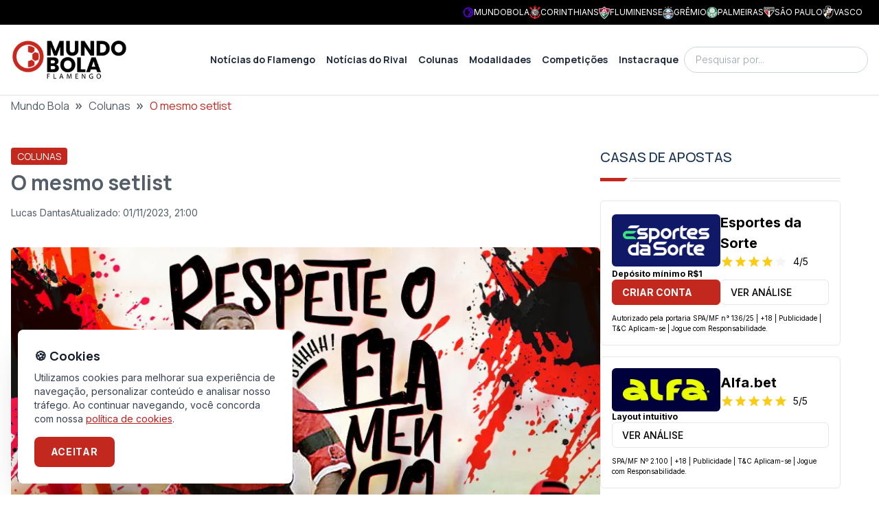

--- FILE ---
content_type: text/html; charset=utf-8
request_url: https://fla.mundobola.com/o-mesmo-setlist/
body_size: 30026
content:
<!DOCTYPE html><html lang="pt-br" class="__variable_f367f3 __variable_73ee6c"><head><meta charSet="utf-8"/><meta name="viewport" content="width=device-width, initial-scale=1"/><link rel="preload" as="image" imageSrcSet="https://fla-image.mundobola.com/_next/image/?url=https%3A%2F%2Fmedia.mundobola.com%2Fmedia%2F2025%2F11%2Flogomundobola-1.png&amp;w=256&amp;q=75 1x, https://fla-image.mundobola.com/_next/image/?url=https%3A%2F%2Fmedia.mundobola.com%2Fmedia%2F2025%2F11%2Flogomundobola-1.png&amp;w=384&amp;q=75 2x"/><link rel="preload" as="image" imageSrcSet="https://fla-image.mundobola.com/_next/image/?url=https%3A%2F%2Ffla-media.mundobola.com%2Fmedia%2F2019%2F05%2Frespeite-o-flamengo.jpeg&amp;w=640&amp;q=75 640w, https://fla-image.mundobola.com/_next/image/?url=https%3A%2F%2Ffla-media.mundobola.com%2Fmedia%2F2019%2F05%2Frespeite-o-flamengo.jpeg&amp;w=750&amp;q=75 750w, https://fla-image.mundobola.com/_next/image/?url=https%3A%2F%2Ffla-media.mundobola.com%2Fmedia%2F2019%2F05%2Frespeite-o-flamengo.jpeg&amp;w=828&amp;q=75 828w, https://fla-image.mundobola.com/_next/image/?url=https%3A%2F%2Ffla-media.mundobola.com%2Fmedia%2F2019%2F05%2Frespeite-o-flamengo.jpeg&amp;w=1080&amp;q=75 1080w, https://fla-image.mundobola.com/_next/image/?url=https%3A%2F%2Ffla-media.mundobola.com%2Fmedia%2F2019%2F05%2Frespeite-o-flamengo.jpeg&amp;w=1200&amp;q=75 1200w, https://fla-image.mundobola.com/_next/image/?url=https%3A%2F%2Ffla-media.mundobola.com%2Fmedia%2F2019%2F05%2Frespeite-o-flamengo.jpeg&amp;w=1920&amp;q=75 1920w, https://fla-image.mundobola.com/_next/image/?url=https%3A%2F%2Ffla-media.mundobola.com%2Fmedia%2F2019%2F05%2Frespeite-o-flamengo.jpeg&amp;w=2048&amp;q=75 2048w, https://fla-image.mundobola.com/_next/image/?url=https%3A%2F%2Ffla-media.mundobola.com%2Fmedia%2F2019%2F05%2Frespeite-o-flamengo.jpeg&amp;w=3840&amp;q=75 3840w" imageSizes="(min-width: 1024px) 858px, 100vw"/><link rel="stylesheet" href="/_next/static/css/d80e69ff708fe8d7.css" data-precedence="next"/><link rel="stylesheet" href="/_next/static/css/8429d4dabd9556c0.css" data-precedence="next"/><link rel="preload" as="script" fetchPriority="low" href="/_next/static/chunks/webpack-fac7fb05878e2f73.js"/><script src="/_next/static/chunks/4bd1b696-e682f3e1629cbe5c.js" async=""></script><script src="/_next/static/chunks/245-31fe801dc147d1bd.js" async=""></script><script src="/_next/static/chunks/main-app-37905170d26d3291.js" async=""></script><script src="/_next/static/chunks/app/global-error-1f658e435dcf420e.js" async=""></script><script src="/_next/static/chunks/266-59fdbe4aa0029774.js" async=""></script><script src="/_next/static/chunks/903-87e70e92b72a19f2.js" async=""></script><script src="/_next/static/chunks/app/layout-b0f96ae0a7fb34e6.js" async=""></script><script src="/_next/static/chunks/947-464067f7254abaef.js" async=""></script><script src="/_next/static/chunks/507-1d78cce9416c6d70.js" async=""></script><script src="/_next/static/chunks/656-0ff1c6477a86cb9e.js" async=""></script><script src="/_next/static/chunks/687-983daf863252b020.js" async=""></script><script src="/_next/static/chunks/607-fa11fdc064f1267f.js" async=""></script><script src="/_next/static/chunks/app/page-f7ac5593e46dde2e.js" async=""></script><script src="/_next/static/chunks/e37a0b60-30ae5238f054ff63.js" async=""></script><script src="/_next/static/chunks/95247769-c62485b5010f874c.js" async=""></script><script src="/_next/static/chunks/9761e08b-193872fd0f52bbd7.js" async=""></script><script src="/_next/static/chunks/642-066dba79c410bb7a.js" async=""></script><script src="/_next/static/chunks/160-55a39ef36ee79b44.js" async=""></script><script src="/_next/static/chunks/604-1939c23414bde13b.js" async=""></script><script src="/_next/static/chunks/app/%5B...path%5D/page-e81065c41491da35.js" async=""></script><link rel="preload" href="https://www.googletagmanager.com/gtm.js?id=GTM-KMJ4VMD6" as="script"/><meta name="next-size-adjust" content=""/><title>O mesmo setlist - MundoBola</title><meta name="description" content="Se escorando na Florida Cup, no Estadual e em ideias que já deveriam ter sido abolidas, Abel mantém o repertório na vitória e na derrota."/><meta name="author" content="Lucas Dantas"/><meta name="keywords" content="flamengo"/><meta name="robots" content="all"/><meta name="article:published_time" content="2019-05-19T12:33:44.000+00:00"/><link rel="canonical" href="https://fla.mundobola.com/o-mesmo-setlist/"/><meta property="og:title" content="O mesmo setlist - MundoBola"/><meta property="og:description" content="Se escorando na Florida Cup, no Estadual e em ideias que já deveriam ter sido abolidas, Abel mantém o repertório na vitória e na derrota."/><meta property="og:url" content="https://fla.mundobola.com/o-mesmo-setlist/"/><meta property="og:site_name" content="Flamengo | Últimas notícias, resultados e próximos jogos"/><meta property="og:locale" content="pt-br"/><meta property="og:image" content="https://fla-media.mundobola.com/media/2019/05/respeite-o-flamengo.jpeg"/><meta property="og:type" content="article"/><meta property="article:author" content="Lucas Dantas"/><meta name="twitter:card" content="summary_large_image"/><meta name="twitter:site" content="/o-mesmo-setlist/"/><meta name="twitter:title" content="O mesmo setlist"/><meta name="twitter:description" content="Se escorando na Florida Cup, no Estadual e em ideias que já deveriam ter sido abolidas, Abel mantém o repertório na vitória e na derrota."/><meta name="twitter:image" content="https://fla-media.mundobola.com/media/2019/05/respeite-o-flamengo.jpeg"/><link rel="icon" href="/favicon.ico" type="image/x-icon" sizes="16x16"/><link rel="icon" href="https://media.mundobola.com/media/2025/11/logomundobolaicone.png"/><meta name="sentry-trace" content="6e7f23be239d2a37cf3cd705124bb1fd-024e00b6338e02d0-0"/><meta name="baggage" content="sentry-environment=production,sentry-public_key=e06d690fdeb4198cf88dc4265003a014,sentry-trace_id=6e7f23be239d2a37cf3cd705124bb1fd,sentry-org_id=4510113936637952,sentry-sampled=false,sentry-sample_rand=0.3846729691411299,sentry-sample_rate=0"/><script src="/_next/static/chunks/polyfills-42372ed130431b0a.js" noModule=""></script></head><body class="__variable_f367f3 __variable_73ee6c" style="--primary-color:195 40 30"><div hidden=""><!--$--><!--/$--></div><div class="bg-black p-2 text-white"><div class="mx-auto max-w-screen-xl"><div class="flex min-h-[16px] items-center justify-end gap-4 px-4 sm:justify-between"><div class="scrollbar-hidden overflow-x-auto whitespace-nowrap text-xs sm:block"></div><div class="hidden gap-4 whitespace-nowrap leading-none md:flex"><a href="https://mundobola.com" title="MundoBola" class="flex items-center gap-2"><img alt="MundoBola" loading="lazy" width="16" height="16" decoding="async" data-nimg="1" class="aspect-square max-h-7 max-w-7 object-contain" style="color:transparent" srcSet="https://fla-image.mundobola.com/_next/image/?url=https%3A%2F%2Fmedia.mundobola.com%2Fmedia%2F2025%2F11%2Fmundobolageralicone.png&amp;w=16&amp;q=75 1x, https://fla-image.mundobola.com/_next/image/?url=https%3A%2F%2Fmedia.mundobola.com%2Fmedia%2F2025%2F11%2Fmundobolageralicone.png&amp;w=32&amp;q=75 2x" src="https://fla-image.mundobola.com/_next/image/?url=https%3A%2F%2Fmedia.mundobola.com%2Fmedia%2F2025%2F11%2Fmundobolageralicone.png&amp;w=32&amp;q=75"/><span class="text-xs uppercase">MundoBola</span></a><a href="https://corinthians.mundobola.com" title="Corinthians" class="flex items-center gap-2"><img alt="Corinthians" loading="lazy" width="16" height="16" decoding="async" data-nimg="1" class="aspect-square max-h-7 max-w-7 object-contain" style="color:transparent" srcSet="https://fla-image.mundobola.com/_next/image/?url=https%3A%2F%2Fmedia.mundobola.com%2Fmedia%2F2025%2F11%2Fcorinthianslogo-1.png&amp;w=16&amp;q=75 1x, https://fla-image.mundobola.com/_next/image/?url=https%3A%2F%2Fmedia.mundobola.com%2Fmedia%2F2025%2F11%2Fcorinthianslogo-1.png&amp;w=32&amp;q=75 2x" src="https://fla-image.mundobola.com/_next/image/?url=https%3A%2F%2Fmedia.mundobola.com%2Fmedia%2F2025%2F11%2Fcorinthianslogo-1.png&amp;w=32&amp;q=75"/><span class="text-xs uppercase">Corinthians</span></a><a href="https://flu.mundobola.com" title="Fluminense" class="flex items-center gap-2"><img alt="Fluminense" loading="lazy" width="16" height="16" decoding="async" data-nimg="1" class="aspect-square max-h-7 max-w-7 object-contain" style="color:transparent" srcSet="https://fla-image.mundobola.com/_next/image/?url=https%3A%2F%2Fmedia.mundobola.com%2Fmedia%2F2025%2F11%2Ffluminenselogo-2.png&amp;w=16&amp;q=75 1x, https://fla-image.mundobola.com/_next/image/?url=https%3A%2F%2Fmedia.mundobola.com%2Fmedia%2F2025%2F11%2Ffluminenselogo-2.png&amp;w=32&amp;q=75 2x" src="https://fla-image.mundobola.com/_next/image/?url=https%3A%2F%2Fmedia.mundobola.com%2Fmedia%2F2025%2F11%2Ffluminenselogo-2.png&amp;w=32&amp;q=75"/><span class="text-xs uppercase">Fluminense</span></a><a href="https://gremio.mundobola.com" title="Grêmio" class="flex items-center gap-2"><img alt="Grêmio" loading="lazy" width="16" height="16" decoding="async" data-nimg="1" class="aspect-square max-h-7 max-w-7 object-contain" style="color:transparent" srcSet="https://fla-image.mundobola.com/_next/image/?url=https%3A%2F%2Fmedia.mundobola.com%2Fmedia%2F2025%2F11%2Fgremiologo-2.png&amp;w=16&amp;q=75 1x, https://fla-image.mundobola.com/_next/image/?url=https%3A%2F%2Fmedia.mundobola.com%2Fmedia%2F2025%2F11%2Fgremiologo-2.png&amp;w=32&amp;q=75 2x" src="https://fla-image.mundobola.com/_next/image/?url=https%3A%2F%2Fmedia.mundobola.com%2Fmedia%2F2025%2F11%2Fgremiologo-2.png&amp;w=32&amp;q=75"/><span class="text-xs uppercase">Grêmio</span></a><a href="https://palmeiras.mundobola.com" title="Palmeiras" class="flex items-center gap-2"><img alt="Palmeiras" loading="lazy" width="16" height="16" decoding="async" data-nimg="1" class="aspect-square max-h-7 max-w-7 object-contain" style="color:transparent" srcSet="https://fla-image.mundobola.com/_next/image/?url=https%3A%2F%2Fmedia.mundobola.com%2Fmedia%2F2025%2F11%2Fpalmeiraslogo-1.png&amp;w=16&amp;q=75 1x, https://fla-image.mundobola.com/_next/image/?url=https%3A%2F%2Fmedia.mundobola.com%2Fmedia%2F2025%2F11%2Fpalmeiraslogo-1.png&amp;w=32&amp;q=75 2x" src="https://fla-image.mundobola.com/_next/image/?url=https%3A%2F%2Fmedia.mundobola.com%2Fmedia%2F2025%2F11%2Fpalmeiraslogo-1.png&amp;w=32&amp;q=75"/><span class="text-xs uppercase">Palmeiras</span></a><a href="https://spfc.mundobola.com" title="São Paulo" class="flex items-center gap-2"><img alt="São Paulo" loading="lazy" width="16" height="16" decoding="async" data-nimg="1" class="aspect-square max-h-7 max-w-7 object-contain" style="color:transparent" srcSet="https://fla-image.mundobola.com/_next/image/?url=https%3A%2F%2Fmedia.mundobola.com%2Fmedia%2F2025%2F11%2Fsaopaulologo-1.png&amp;w=16&amp;q=75 1x, https://fla-image.mundobola.com/_next/image/?url=https%3A%2F%2Fmedia.mundobola.com%2Fmedia%2F2025%2F11%2Fsaopaulologo-1.png&amp;w=32&amp;q=75 2x" src="https://fla-image.mundobola.com/_next/image/?url=https%3A%2F%2Fmedia.mundobola.com%2Fmedia%2F2025%2F11%2Fsaopaulologo-1.png&amp;w=32&amp;q=75"/><span class="text-xs uppercase">São Paulo</span></a><a href="https://vasco.mundobola.com" title="Vasco" class="flex items-center gap-2"><img alt="Vasco" loading="lazy" width="16" height="16" decoding="async" data-nimg="1" class="aspect-square max-h-7 max-w-7 object-contain" style="color:transparent" srcSet="https://fla-image.mundobola.com/_next/image/?url=https%3A%2F%2Fmedia.mundobola.com%2Fmedia%2F2025%2F11%2Fvasco-da-gamalogo-1.png&amp;w=16&amp;q=75 1x, https://fla-image.mundobola.com/_next/image/?url=https%3A%2F%2Fmedia.mundobola.com%2Fmedia%2F2025%2F11%2Fvasco-da-gamalogo-1.png&amp;w=32&amp;q=75 2x" src="https://fla-image.mundobola.com/_next/image/?url=https%3A%2F%2Fmedia.mundobola.com%2Fmedia%2F2025%2F11%2Fvasco-da-gamalogo-1.png&amp;w=32&amp;q=75"/><span class="text-xs uppercase">Vasco</span></a></div></div></div></div><div class="sticky top-0 z-50 border-b border-b-[#dfdfdf] bg-white py-3 md:py-5"><div class="mx-auto max-w-screen-xl px-4"><div class="flex items-center gap-8"><div class=""><a href="/"><img alt="Logo" width="170" height="170" decoding="async" data-nimg="1" class="transition-all duration-300" style="color:transparent" srcSet="https://fla-image.mundobola.com/_next/image/?url=https%3A%2F%2Fmedia.mundobola.com%2Fmedia%2F2025%2F11%2Flogomundobola-1.png&amp;w=256&amp;q=75 1x, https://fla-image.mundobola.com/_next/image/?url=https%3A%2F%2Fmedia.mundobola.com%2Fmedia%2F2025%2F11%2Flogomundobola-1.png&amp;w=384&amp;q=75 2x" src="https://fla-image.mundobola.com/_next/image/?url=https%3A%2F%2Fmedia.mundobola.com%2Fmedia%2F2025%2F11%2Flogomundobola-1.png&amp;w=384&amp;q=75"/></a></div><div class="flex grow justify-end"><!--$?--><template id="B:0"></template><!--/$--></div><div class="hidden lg:block"><!--$--><div class="relative"><input placeholder="Pesquisar por..." class="block w-full rounded-3xl border border-slate-300 py-2 pl-4 pr-10 font-sans text-sm font-light outline-none focus:border-slate-800" value=""/><span></span></div><!--/$--></div></div></div></div><div><div class="breadcrumbs mx-auto mb-12 max-w-screen-xl px-4"><div class="truncate font-sans2"><script type="application/ld+json" id="breadcrumbs-schema">{"@context":"https://schema.org","@type":"BreadcrumbList","itemListElement":[{"@type":"ListItem","position":1,"item":{"@id":"https://fla.mundobola.com/","name":"Mundo Bola"}},{"@type":"ListItem","position":2,"item":{"@id":"https://fla.mundobola.com/colunas/","name":"Colunas"}},{"@type":"ListItem","position":3,"item":{"name":"O mesmo setlist"}}]}</script><a class="hover:underline" href="/">Mundo Bola</a><span class="mx-2 text-xl font-bold">»</span><a class="hover:underline" href="/colunas/">Colunas</a><span class="mx-2 text-xl font-bold">»</span><span class="text-primary">O mesmo setlist</span></div></div><div class="m-auto max-w-screen-xl"><div class="flex w-full flex-wrap gap-10 px-4 lg:flex-nowrap"><main class="max-w-full grow basis-full lg:max-w-[calc(100%-350px-2.5rem)] lg:basis-auto"><script type="application/ld+json" id="article-post-schema">{"@context":"https://schema.org","@type":"NewsArticle","@id":"https://fla.mundobola.com/o-mesmo-setlist/#newsarticle","url":"https://fla.mundobola.com/o-mesmo-setlist/","headline":"O mesmo setlist","mainEntityOfPage":"https://fla.mundobola.com/o-mesmo-setlist/","datePublished":"2019-05-19T12:33:44.000+00:00","dateModified":"2023-11-02T00:00:00.000+00:00","description":"Se escorando na Florida Cup, no Estadual e em ideias que já deveriam ter sido abolidas, Abel mantém o repertório na vitória e na derrota.","articleSection":"Colunas","keywords":"flamengo","name":"O mesmo setlist","thumbnailUrl":"https://fla-image.mundobola.com/_next/image/?url=https%3A%2F%2Ffla-media.mundobola.com%2Fmedia%2F2019%2F05%2Frespeite-o-flamengo.jpeg&w=256&q=75","mainEntity":{"@type":"WebPage","@id":"https://fla.mundobola.com/o-mesmo-setlist/"},"author":{"@type":"Person","name":"Lucas Dantas","url":"https://fla.mundobola.com/author/lucas-dantas/"},"publisher":{"@type":"Organization","name":"Flamengo","url":"https://fla.mundobola.com","logo":{"@type":"ImageObject","url":"https://fla.mundobola.com/logo.svg"}},"image":[{"@type":"ImageObject","@id":"https://fla.mundobola.com/o-mesmo-setlist/#primaryimage","url":"https://fla-image.mundobola.com/_next/image/?url=https%3A%2F%2Ffla-media.mundobola.com%2Fmedia%2F2019%2F05%2Frespeite-o-flamengo.jpeg&w=1200&q=75"}]}</script><div class="post-content"><div class="mb-10"><div class="mb-2"><span class="inline-block rounded-[0.20rem] border border-primary bg-primary px-2 py-[0.10rem] font-sans2 text-sm font-normal uppercase text-white"><a href="/colunas/">Colunas</a></span></div><h1 class="mb-4 font-sans2 text-2xl font-bold md:text-3xl">O mesmo setlist</h1><div class="flex gap-4"><div class="flex items-center gap-1 text-sm"><span></span><a class="hover:underline" href="/author/lucas-dantas/">Lucas Dantas</a></div><div class="flex items-center gap-2 text-sm"><span></span><div class="flex flex-col md:flex-row md:gap-4"><div class="text-xs md:text-sm">Atualizado:<!-- --> <!-- -->01/11/2023, 21:00</div></div></div></div></div><div class=""><img alt="repeite o flamengo" width="840" height="420" decoding="async" data-nimg="1" class="mx-auto block w-full overflow-hidden rounded-md" style="color:transparent" sizes="(min-width: 1024px) 858px, 100vw" srcSet="https://fla-image.mundobola.com/_next/image/?url=https%3A%2F%2Ffla-media.mundobola.com%2Fmedia%2F2019%2F05%2Frespeite-o-flamengo.jpeg&amp;w=640&amp;q=75 640w, https://fla-image.mundobola.com/_next/image/?url=https%3A%2F%2Ffla-media.mundobola.com%2Fmedia%2F2019%2F05%2Frespeite-o-flamengo.jpeg&amp;w=750&amp;q=75 750w, https://fla-image.mundobola.com/_next/image/?url=https%3A%2F%2Ffla-media.mundobola.com%2Fmedia%2F2019%2F05%2Frespeite-o-flamengo.jpeg&amp;w=828&amp;q=75 828w, https://fla-image.mundobola.com/_next/image/?url=https%3A%2F%2Ffla-media.mundobola.com%2Fmedia%2F2019%2F05%2Frespeite-o-flamengo.jpeg&amp;w=1080&amp;q=75 1080w, https://fla-image.mundobola.com/_next/image/?url=https%3A%2F%2Ffla-media.mundobola.com%2Fmedia%2F2019%2F05%2Frespeite-o-flamengo.jpeg&amp;w=1200&amp;q=75 1200w, https://fla-image.mundobola.com/_next/image/?url=https%3A%2F%2Ffla-media.mundobola.com%2Fmedia%2F2019%2F05%2Frespeite-o-flamengo.jpeg&amp;w=1920&amp;q=75 1920w, https://fla-image.mundobola.com/_next/image/?url=https%3A%2F%2Ffla-media.mundobola.com%2Fmedia%2F2019%2F05%2Frespeite-o-flamengo.jpeg&amp;w=2048&amp;q=75 2048w, https://fla-image.mundobola.com/_next/image/?url=https%3A%2F%2Ffla-media.mundobola.com%2Fmedia%2F2019%2F05%2Frespeite-o-flamengo.jpeg&amp;w=3840&amp;q=75 3840w" src="https://fla-image.mundobola.com/_next/image/?url=https%3A%2F%2Ffla-media.mundobola.com%2Fmedia%2F2019%2F05%2Frespeite-o-flamengo.jpeg&amp;w=3840&amp;q=75"/><div class="post-body my-8 text-lg md:text-base">
<h2 class="wp-block-heading"><em>Se escorando na Florida Cup, no Estadual e em ideias que já deveriam ter sido abolidas há tempo, Abel mantém o repertório na vitória e, principalmente, na derrota. </em></h2>



<div style="height:20px" aria-hidden="true" class="wp-block-spacer"></div>





<div style="height:20px" aria-hidden="true" class="wp-block-spacer"></div>



<p class="has-medium-font-size">Sabe aquela banda que teve história, tem um acervo enorme,
já fez grandes shows, mas hoje vive do passado, repete as músicas a cada noite
e só vive por pura insistência dos fãs? A venda de discos se mantém, os shows
tão sempre cheios. Só que no final, o pessoal sempre sai falando que foi igual
ao anterior, não mudou nada. </p>



<p class="has-medium-font-size">É o Flamengo do Abel Braga. Se escorando na Florida Cup, no Estadual e em ideias que já deveriam ter sido abolidas há tempo, Abel mantém o repertório na vitória e, principalmente, na derrota. Quando vence é basicamente porque seus jogadores encontraram a solução em campo. Quando perde, tentou mexer no show, só que alternou apenas a ordem das músicas, não sacou nenhum hit especial escondido para surpreender o público. As mesmas notas, o mesmo repertório, as mesmas jogadas. Manjado.</p>





<p class="has-medium-font-size">Diego Alves, Pará, Rodrigo Caio,
Cuéllar, Renê, Arão, Everton Ribeiro, Berrío, Vitinho, Bruno Henrique e
Lincoln. Foi com esse time que o Flamengo terminou o jogo contra o Atlético
desesperado para empatar com um time com um a menos desde o primeiro tempo. </p>



<p class="has-medium-font-size">E foram apenas bolas na área. Fosse lateral, escanteio, chute de longe, só uma fórmula – cruzar na área na esperança de uma cabeça acertar. Nem Vitinho, nem Berrío, nem Lincoln são bons no jogo aéreo. Nem Pará nem Renê são bons em providenciar o jogo aéreo. Mas foi assim que o pragmático e previsível time de Abel Braga tentou furar a retranca mineira. Não conseguiu, óbvio. Por quê?</p>



<figure class="wp-block-image"><img loading="lazy" decoding="async" width="1024" height="512" src="https://fla-media.mundobola.com/media/2019/05/bruno-henrique-flamengo-atletico-1024x512.jpg" alt="bruno henrique flamengo atletico " class="wp-image-62406"/><figcaption>Foto: Alexandre Vidal / Flamengo</figcaption></figure>



<p class="has-medium-font-size">Não é novidade que Abel não sabe mais surpreender ninguém e que seu time joga na base do “vamos lá, porra”. Quando os jogadores embalam, vai. Quando não embalam, fica. No fraquíssimo Estadual, as trocas de passes, as triangulações e envolvimento do adversário rolavam. Mas era a Cabofriense, o Bangu, o Volta Redonda, o Boavista… Quando pegaram times mais fortes, isso não apareceu. Contra os fracos LDU e San José, em casa, o time sobrou. Mas quando subiu o morro, ganhou pela diferença mínima contra o San José (sem desmerecer a grande vitória, que foi GRANDE mesmo!) e perdeu, de forma triste, para a LDU. Em casa, não furou a retranca do Peñarol, perdeu. Fora, perdeu um caminhão de gols, mas segurou o 0x0 e se classificou. </p>



<div style="height:20px" aria-hidden="true" class="wp-block-spacer"></div>



<blockquote class="wp-block-quote is-style-large is-layout-flow wp-block-quote-is-layout-flow"><p> Quando vence é basicamente porque seus jogadores encontraram a solução em campo.  </p></blockquote>



<div style="height:20px" aria-hidden="true" class="wp-block-spacer"></div>



<p class="has-medium-font-size">Pelo Brasileiro, em quatro jogos contra postulantes ao título, uma vitória, duas derrotas. Perdeu fora para Inter e São Paulo. Ganhou do Cruzeiro, antes favorito, hoje ladeira abaixo. Como comparação, o Palmeiras, também candidato e principal rival na caminhada, ganhou de Inter e Atlético (fora) e trucidou o Santos. A famosa diferença que no final ganha um título nos pontos corridos. </p>



<p class="has-medium-font-size">Tem muito campeonato pela frente? Sim, claro. Mas o Flamengo, ao longo do ano, viveu de lampejos de seus jogadores e não fez nenhuma atuação tática capaz de mostrar alguma esperança de mudança durante uma partida. Pelo contrário. Quando se vê com problemas, Abel joga o que tem de atacante no banco e torce para algo sair. Não saiu. Parece que os jogadores que entram em campo com a ordem “decide lá, faz alguma coisa” na cabeça e só. Estamos em maio e não vimos nada, absolutamente nada, de criativo no time. Quase sempre 90 minutos de nada. Contra o Atlético foram trinta e quatro cruzamentos para nada. Posse de bola absurdamente maior para nada. </p>



<p class="has-medium-font-size">E Abel ainda fala que perder em Minas é normal. Amigo, para ganhar o Campeonato Brasileiro de pontos corridos, não existe isso de normal. Time campeão ganha lá e cá. Como o Palmeiras, atual campeão, ganhou do Atlético. Lá. Estamos perdendo tempo. </p>



<div style="height:20px" aria-hidden="true" class="wp-block-spacer"></div>



<hr class="wp-block-separator"/>




</div><hr class="mb-8 mt-20"/><div class="sm:items-top my-8 flex flex-col justify-between gap-8 sm:flex-row"><div class="sm:items-top flex flex-row items-center gap-4"><div class="">Compartilhe</div><ul class="flex gap-2"><li><a href="https://www.facebook.com/sharer/sharer.php?u=https%3A%2F%2Ffla.mundobola.com%2Fo-mesmo-setlist%2F" target="_blank" title="Compartilhe no Facebook" class="flex h-10 w-10 items-center justify-center transition-all ease-in-out hover:scale-110 hover:text-black"><span></span></a></li><li><a href="https://twitter.com/intent/tweet?text=O%20mesmo%20setlist&amp;url=https%3A%2F%2Ffla.mundobola.com%2Fo-mesmo-setlist%2F" target="_blank" title="Compartilhe no Twitter" class="flex h-10 w-10 items-center justify-center transition-all ease-in-out hover:scale-110 hover:text-black"><span></span></a></li><li><a href="whatsapp://send?text=O%20mesmo%20setlist%20https%3A%2F%2Ffla.mundobola.com%2Fo-mesmo-setlist%2F" target="_blank" title="Compartilhe no WhatsApp" class="flex h-10 w-10 items-center justify-center transition-all ease-in-out hover:scale-110 hover:text-black"><span></span></a></li><li><a href="https://telegram.me/share/url?url=https%3A%2F%2Ffla.mundobola.com%2Fo-mesmo-setlist%2F&amp;text=O%20mesmo%20setlist" target="_blank" title="Compartilhe no Telegram" class="flex h-10 w-10 items-center justify-center transition-all ease-in-out hover:scale-110 hover:text-black"><span></span></a></li></ul></div></div><div class="my-8"><div class="flex flex-col gap-8 rounded-lg border border-stone-100 bg-stone-50 p-8 md:flex-row"><div class="self-center md:self-auto"><img alt="Lucas Dantas" loading="lazy" width="330" height="330" decoding="async" data-nimg="1" class="aspect-square w-[115px] max-w-none rounded-full bg-slate-500 object-cover" style="color:transparent" src="https://www.gravatar.com/avatar/92319171728592326bbcf6325ca7306fcb26fc122452a4aa2107cff181fadd00?s=300&amp;d=mp"/></div><div class="grow"><div class="font-sans2 text-primary">Autor</div><div class="mb-2 font-sans2 font-bold text-primary-blue"><a class="hover:underline" href="/author/lucas-dantas/">Lucas Dantas</a></div></div></div></div><div class="m-auto my-6 max-w-screen-xl md:px-4"><div class="mb-8"><div class="mb-4 flex items-center justify-between gap-8"><h2 class="w-full text-xl font-medium uppercase text-primary-blue md:text-2xl">Leia também</h2><div class=""><a class="group inline-block text-nowrap rounded-[0.20rem] border border-stone-300 bg-white px-4 py-[0.40rem] font-sans2 text-sm font-semibold uppercase text-primary-blue hover:border-primary-blue hover:bg-primary-blue hover:text-white" href="/colunas/"><span class="align-middle">Ver Mais</span><span></span></a></div></div><div><div class="title-ruler title-ruler--with-lines"></div></div></div><div class="grid gap-8 sm:grid-cols-2"><div class="items-top flex-row-reverse gap-4 items-top group relative flex flex-row md:h-auto md:w-auto md:flex-row" data-postid="70356"><div class="w-1/3"><a class="" href="/nao-e-hora-de-jogar-todas-as-criancas-fora-com-a-agua-do-banho/"><img alt="Flamengo Kids diante do Bangu" loading="lazy" width="192" height="192" decoding="async" data-nimg="1" class=" block aspect-square w-full rounded-lg object-cover" style="color:transparent" srcSet="https://fla-image.mundobola.com/_next/image/?url=https%3A%2F%2Fmedia.mundobola.com%2Fmedia%2F2026%2F01%2Fflamengocontrabangu.jpg&amp;w=256&amp;q=75 1x, https://fla-image.mundobola.com/_next/image/?url=https%3A%2F%2Fmedia.mundobola.com%2Fmedia%2F2026%2F01%2Fflamengocontrabangu.jpg&amp;w=384&amp;q=75 2x" src="https://fla-image.mundobola.com/_next/image/?url=https%3A%2F%2Fmedia.mundobola.com%2Fmedia%2F2026%2F01%2Fflamengocontrabangu.jpg&amp;w=384&amp;q=75"/></a></div><div class="w-2/3 grow"><a href="/nao-e-hora-de-jogar-todas-as-criancas-fora-com-a-agua-do-banho/"><div class="mb-2"><span class="inline-block rounded-[0.20rem] border border-primary bg-primary px-2 py-[0.10rem] font-sans2 text-sm font-normal uppercase text-white"><div>Campeonato Carioca</div></span></div></a><a class="" href="/nao-e-hora-de-jogar-todas-as-criancas-fora-com-a-agua-do-banho/"><div class=" line-clamp-2 font-semibold text-primary-blue group-hover:underline">Não é hora de jogar todas as crianças fora com a água do banho</div><div class=" mt-2 flex gap-4 text-slate-500"><div class="flex items-center gap-1 text-sm"><span></span>15/01/2026, 15:21</div></div></a></div></div><div class="items-top flex-row-reverse gap-4 items-top group relative flex flex-row md:h-auto md:w-auto md:flex-row" data-postid="70128"><div class="w-1/3"><a class="" href="/o-placar-nao-foi-tao-bom-mas-o-jogo-nao-foi-tao-ruim/"><img alt="Flamengo empata com Portuguesa na estreia do Carioca" loading="lazy" width="192" height="192" decoding="async" data-nimg="1" class=" block aspect-square w-full rounded-lg object-cover" style="color:transparent" srcSet="https://fla-image.mundobola.com/_next/image/?url=https%3A%2F%2Fmedia.mundobola.com%2Fmedia%2F2026%2F01%2Fflamengoportuguesarj.jpg&amp;w=256&amp;q=75 1x, https://fla-image.mundobola.com/_next/image/?url=https%3A%2F%2Fmedia.mundobola.com%2Fmedia%2F2026%2F01%2Fflamengoportuguesarj.jpg&amp;w=384&amp;q=75 2x" src="https://fla-image.mundobola.com/_next/image/?url=https%3A%2F%2Fmedia.mundobola.com%2Fmedia%2F2026%2F01%2Fflamengoportuguesarj.jpg&amp;w=384&amp;q=75"/></a></div><div class="w-2/3 grow"><a href="/o-placar-nao-foi-tao-bom-mas-o-jogo-nao-foi-tao-ruim/"><div class="mb-2"><span class="inline-block rounded-[0.20rem] border border-primary bg-primary px-2 py-[0.10rem] font-sans2 text-sm font-normal uppercase text-white"><div>Campeonato Carioca</div></span></div></a><a class="" href="/o-placar-nao-foi-tao-bom-mas-o-jogo-nao-foi-tao-ruim/"><div class=" line-clamp-2 font-semibold text-primary-blue group-hover:underline">O placar não foi tão bom mas o jogo não foi tão ruim</div><div class=" mt-2 flex gap-4 text-slate-500"><div class="flex items-center gap-1 text-sm"><span></span>11/01/2026, 21:25</div></div></a></div></div><div class="items-top flex-row-reverse gap-4 items-top group relative flex flex-row md:h-auto md:w-auto md:flex-row" data-postid="70103"><div class="w-1/3"><a class="" href="/dida-tricampeonato-carioca-1955-flamengo/"><img alt="Dida com a camisa do Flamengo, agachado com a bola no estádio, em imagem estilizada inspirada nos anos 1950." loading="lazy" width="192" height="192" decoding="async" data-nimg="1" class=" block aspect-square w-full rounded-lg object-cover" style="color:transparent" srcSet="https://fla-image.mundobola.com/_next/image/?url=https%3A%2F%2Fmedia.mundobola.com%2Fmedia%2F2026%2F01%2Fdida-flamengo-anos-1950-estadio-maracana.jpg&amp;w=256&amp;q=75 1x, https://fla-image.mundobola.com/_next/image/?url=https%3A%2F%2Fmedia.mundobola.com%2Fmedia%2F2026%2F01%2Fdida-flamengo-anos-1950-estadio-maracana.jpg&amp;w=384&amp;q=75 2x" src="https://fla-image.mundobola.com/_next/image/?url=https%3A%2F%2Fmedia.mundobola.com%2Fmedia%2F2026%2F01%2Fdida-flamengo-anos-1950-estadio-maracana.jpg&amp;w=384&amp;q=75"/></a></div><div class="w-2/3 grow"><a href="/dida-tricampeonato-carioca-1955-flamengo/"><div class="mb-2"><span class="inline-block rounded-[0.20rem] border border-primary bg-primary px-2 py-[0.10rem] font-sans2 text-sm font-normal uppercase text-white"><div>Futebol</div></span></div></a><a class="" href="/dida-tricampeonato-carioca-1955-flamengo/"><div class=" line-clamp-2 font-semibold text-primary-blue group-hover:underline">Dida e a decisão do segundo tricampeonato carioca do Flamengo</div><div class=" mt-2 flex gap-4 text-slate-500"><div class="flex items-center gap-1 text-sm"><span></span>11/01/2026, 14:30</div></div></a></div></div><div class="items-top flex-row-reverse gap-4 items-top group relative flex flex-row md:h-auto md:w-auto md:flex-row" data-postid="70055"><div class="w-1/3"><a class="" href="/fio-maravilha-flamengo-1972-jorge-ben/"><img alt="Fio Maravilha com a camisa do Flamengo em 1972, em arte editorial inspirada na imagem histórica." loading="lazy" width="192" height="192" decoding="async" data-nimg="1" class=" block aspect-square w-full rounded-lg object-cover" style="color:transparent" srcSet="https://fla-image.mundobola.com/_next/image/?url=https%3A%2F%2Fmedia.mundobola.com%2Fmedia%2F2026%2F01%2Ffio-maravilha-flamengo-1972-arte.jpg&amp;w=256&amp;q=75 1x, https://fla-image.mundobola.com/_next/image/?url=https%3A%2F%2Fmedia.mundobola.com%2Fmedia%2F2026%2F01%2Ffio-maravilha-flamengo-1972-arte.jpg&amp;w=384&amp;q=75 2x" src="https://fla-image.mundobola.com/_next/image/?url=https%3A%2F%2Fmedia.mundobola.com%2Fmedia%2F2026%2F01%2Ffio-maravilha-flamengo-1972-arte.jpg&amp;w=384&amp;q=75"/></a></div><div class="w-2/3 grow"><a href="/fio-maravilha-flamengo-1972-jorge-ben/"><div class="mb-2"><span class="inline-block rounded-[0.20rem] border border-primary bg-primary px-2 py-[0.10rem] font-sans2 text-sm font-normal uppercase text-white"><div>Futebol</div></span></div></a><a class="" href="/fio-maravilha-flamengo-1972-jorge-ben/"><div class=" line-clamp-2 font-semibold text-primary-blue group-hover:underline">Quando Fio Maravilha virou música: Flamengo 1x0 Benfica em 1972</div><div class=" mt-2 flex gap-4 text-slate-500"><div class="flex items-center gap-1 text-sm"><span></span>10/01/2026, 10:21</div></div></a></div></div><div class="items-top flex-row-reverse gap-4 items-top group relative flex flex-row md:h-auto md:w-auto md:flex-row" data-postid="69985"><div class="w-1/3"><a class="" href="/flamengo-esporte-olimpico-gestao-patrocinio/"><img alt="Isaquias Queiroz, canoísta brasileiro, veste camisa do Flamengo e sorri enquanto levanta os braços às margens da Lagoa Rodrigo de Freitas, em imagem relacionada ao Flamengo e ao esporte olímpico." loading="lazy" width="192" height="192" decoding="async" data-nimg="1" class=" block aspect-square w-full rounded-lg object-cover" style="color:transparent" srcSet="https://fla-image.mundobola.com/_next/image/?url=https%3A%2F%2Fmedia.mundobola.com%2Fmedia%2F2026%2F01%2Fflamengo-esporte-olimpico-isaquias-queiroz.jpg&amp;w=256&amp;q=75 1x, https://fla-image.mundobola.com/_next/image/?url=https%3A%2F%2Fmedia.mundobola.com%2Fmedia%2F2026%2F01%2Fflamengo-esporte-olimpico-isaquias-queiroz.jpg&amp;w=384&amp;q=75 2x" src="https://fla-image.mundobola.com/_next/image/?url=https%3A%2F%2Fmedia.mundobola.com%2Fmedia%2F2026%2F01%2Fflamengo-esporte-olimpico-isaquias-queiroz.jpg&amp;w=384&amp;q=75"/></a></div><div class="w-2/3 grow"><a href="/flamengo-esporte-olimpico-gestao-patrocinio/"><div class="mb-2"><span class="inline-block rounded-[0.20rem] border border-primary bg-primary px-2 py-[0.10rem] font-sans2 text-sm font-normal uppercase text-white"><div>Notícias de Hoje</div></span></div></a><a class="" href="/flamengo-esporte-olimpico-gestao-patrocinio/"><div class=" line-clamp-2 font-semibold text-primary-blue group-hover:underline">Flamengo e o esporte olímpico: gestão, patrocínio e a realidade ignorada no Brasil</div><div class=" mt-2 flex gap-4 text-slate-500"><div class="flex items-center gap-1 text-sm"><span></span>09/01/2026, 10:18</div></div></a></div></div><div class="items-top flex-row-reverse gap-4 items-top group relative flex flex-row md:h-auto md:w-auto md:flex-row" data-postid="69944"><div class="w-1/3"><a class="" href="/rescisao-vagner-love-flamengo-2013/"><img alt="Vágner Love com a camisa do Flamengo durante sua passagem pelo clube antes da rescisão contratual em 2013." loading="lazy" width="192" height="192" decoding="async" data-nimg="1" class=" block aspect-square w-full rounded-lg object-cover" style="color:transparent" srcSet="https://fla-image.mundobola.com/_next/image/?url=https%3A%2F%2Fmedia.mundobola.com%2Fmedia%2F2026%2F01%2Fvagner-love-flamengo-rescisao-2013.jpg&amp;w=256&amp;q=75 1x, https://fla-image.mundobola.com/_next/image/?url=https%3A%2F%2Fmedia.mundobola.com%2Fmedia%2F2026%2F01%2Fvagner-love-flamengo-rescisao-2013.jpg&amp;w=384&amp;q=75 2x" src="https://fla-image.mundobola.com/_next/image/?url=https%3A%2F%2Fmedia.mundobola.com%2Fmedia%2F2026%2F01%2Fvagner-love-flamengo-rescisao-2013.jpg&amp;w=384&amp;q=75"/></a></div><div class="w-2/3 grow"><a href="/rescisao-vagner-love-flamengo-2013/"><div class="mb-2"><span class="inline-block rounded-[0.20rem] border border-primary bg-primary px-2 py-[0.10rem] font-sans2 text-sm font-normal uppercase text-white"><div>Futebol</div></span></div></a><a class="" href="/rescisao-vagner-love-flamengo-2013/"><div class=" line-clamp-2 font-semibold text-primary-blue group-hover:underline">Rescisão de Vágner Love no Flamengo: os bastidores jurídicos que marcaram o início da nova gestão</div><div class=" mt-2 flex gap-4 text-slate-500"><div class="flex items-center gap-1 text-sm"><span></span>08/01/2026, 16:55</div></div></a></div></div></div></div></div></div></main><aside class="max-w-full basis-full lg:flex lg:w-[350px] lg:basis-auto"><!--$?--><template id="B:1"></template><p>Loading...</p><!--/$--></aside></div></div><div class="my-8"><div class="m-auto max-w-screen-xl px-4"><div class="clever-core-ads-96430"></div></div></div><!--$--><!--/$--></div><div class="mt-8 bg-stone-50 py-8 md:mt-16 md:py-16"><div class="mx-auto max-w-screen-xl px-4"><div class="flex flex-col items-center gap-8"><h2 class="font-sans2 text-2xl font-bold text-primary-blue">Assine e receba as<!-- --> <strong>últimas notícias do <!-- -->Flamengo</strong> <!-- -->em primeira mão</h2><div class="flex w-full flex-col items-center justify-between xl:flex-row"><div class="mb-8 w-full lg:mr-6 xl:mb-0"><form class="flex flex-col gap-2 sm:flex-row"><div class="sm:w-2/5"><div class="relative flex flex-col"><div class="relative z-0"><input class="peer relative block h-12 w-full overflow-x-auto rounded border border-transparent px-4 py-2 text-sm leading-5 text-foreground outline-none focus:border-primary-blue focus:outline-none focus:ring-0 focus:drop-shadow-lg disabled:bg-stone-100 disabled:opacity-70 border-foreground/[0.1] border-gray-200" placeholder=" " id="form-footer-newsletter__name" maxLength="100" name="name"/><label for="form-footer-newsletter__name" class="pointer-events-none absolute left-4 top-4 z-10 origin-[0] -translate-y-6 scale-[0.85] transform bg-white px-1 text-sm tracking-[.03125em] text-foreground duration-300 peer-placeholder-shown:translate-y-0 peer-placeholder-shown:scale-100 peer-focus:left-4 peer-focus:-translate-y-6 peer-focus:scale-[0.85] peer-focus:bg-white peer-focus:px-1 dark:peer-focus:bg-white">Name *</label></div></div></div><div class="sm:w-2/5"><div class="relative flex flex-col"><div class="relative z-0"><input class="peer relative block h-12 w-full overflow-x-auto rounded border border-transparent px-4 py-2 text-sm leading-5 text-foreground outline-none focus:border-primary-blue focus:outline-none focus:ring-0 focus:drop-shadow-lg disabled:bg-stone-100 disabled:opacity-70 border-foreground/[0.1] border-gray-200" placeholder=" " id="form-footer-newsletter__email" type="email" maxLength="255" name="email"/><label for="form-footer-newsletter__email" class="pointer-events-none absolute left-4 top-4 z-10 origin-[0] -translate-y-6 scale-[0.85] transform bg-white px-1 text-sm tracking-[.03125em] text-foreground duration-300 peer-placeholder-shown:translate-y-0 peer-placeholder-shown:scale-100 peer-focus:left-4 peer-focus:-translate-y-6 peer-focus:scale-[0.85] peer-focus:bg-white peer-focus:px-1 dark:peer-focus:bg-white">Email *</label></div></div></div><div class="sm:w-1/5"><button type="submit" class="block w-full rounded bg-primary px-4 py-3 font-sans2 text-sm font-bold text-white hover:bg-primary/80">Registrar</button></div></form></div><div class="flex flex-col items-center sm:flex-row lg:w-auto"><div class="font-sans2 text-lg font-bold">Siga:</div><div class="mt-1 flex flex-1 flex-wrap justify-center sm:ml-6 sm:mt-0 sm:flex-nowrap sm:justify-normal sm:whitespace-nowrap"><a href="https://www.facebook.com/MundoBolaFlamengo/" target="_blank" title="Facebook" class="m-1 inline-block h-11 w-11 rounded-full bg-primary-blue p-2 text-center text-white hover:bg-primary-blue/80"><span></span></a><a href="https://x.com/mundobolafla" target="_blank" title="X (Twitter)" class="m-1 inline-block h-11 w-11 rounded-full bg-primary-blue p-2 text-center text-white hover:bg-primary-blue/80"><span></span></a><a href="https://www.instagram.com/mundobolaflamengo" target="_blank" title="Instagram" class="m-1 inline-block h-11 w-11 rounded-full bg-primary-blue p-2 text-center text-white hover:bg-primary-blue/80"><span></span></a><a href="https://www.youtube.com/channel/UCUatFFfcrMgNSE6mlC4LE5Q" target="_blank" title="YouTube" class="m-1 inline-block h-11 w-11 rounded-full bg-primary-blue p-2 text-center text-white hover:bg-primary-blue/80"><span></span></a><a href="https://whatsapp.com/channel/0029VbAaF7h3bbV5DTL7Ee17" target="_blank" title="WhatsApp" class="m-1 inline-block h-11 w-11 rounded-full bg-primary-blue p-2 text-center text-white hover:bg-primary-blue/80"><span></span></a><a href="https://t.me/mrn_pensar_flamengo" target="_blank" title="Telegram" class="m-1 inline-block h-11 w-11 rounded-full bg-primary-blue p-2 text-center text-white hover:bg-primary-blue/80"><span></span></a><a href="https://bsky.app/profile/mundorubronegro.com" target="_blank" title="Bluesky" class="m-1 inline-block h-11 w-11 rounded-full bg-primary-blue p-2 text-center text-white hover:bg-primary-blue/80"><span></span></a><a href="https://www.threads.net/@mundobolaflamengo" target="_blank" title="Threads" class="m-1 inline-block h-11 w-11 rounded-full bg-primary-blue p-2 text-center text-white hover:bg-primary-blue/80"><span></span></a></div></div></div></div></div></div><div class="relative bg-dark-blue py-8 text-slate-300"><div class="mx-auto max-w-screen-xl px-4"><div class="flex flex-col gap-8 lg:flex-row"><div class="flex flex-col sm:flex-row sm:gap-16 lg:w-2/12"><div class="w-full"><div class="block sm:flex sm:gap-5 lg:block lg:gap-0"><a href="/"><img alt="Logo" loading="lazy" width="340" height="340" decoding="async" data-nimg="1" class="mb-4 w-[170px]" style="color:transparent" srcSet="https://fla-image.mundobola.com/_next/image/?url=https%3A%2F%2Fmedia.mundobola.com%2Fmedia%2F2025%2F11%2Flogomundobolabranco.png&amp;w=384&amp;q=75 1x, https://fla-image.mundobola.com/_next/image/?url=https%3A%2F%2Fmedia.mundobola.com%2Fmedia%2F2025%2F11%2Flogomundobolabranco.png&amp;w=750&amp;q=75 2x" src="https://fla-image.mundobola.com/_next/image/?url=https%3A%2F%2Fmedia.mundobola.com%2Fmedia%2F2025%2F11%2Flogomundobolabranco.png&amp;w=750&amp;q=75"/></a><p></p></div></div></div><div class="flex flex-row flex-wrap gap-x-4 gap-y-8 sm:gap-8 lg:ml-8 lg:w-10/12"><div class="basis-[calc(50% - 20px)] sm:basics-1/3 grow"><div class="mb-4 text-white"><div class="mb-3 flex items-center justify-between gap-6"><div class="text-xl font-medium"><a class="flex min-h-10 items-center hover:underline sm:min-h-0" href="/noticias-flamengo/">Notícias do Flamengo</a></div></div><div><div class="title-ruler"></div></div></div><ul class="sm:space-y-2"><li><a class="flex min-h-10 items-center hover:underline sm:min-h-0" href="/noticias-do-rival/">Noticias do Rival</a></li></ul></div><div class="basis-[calc(50% - 20px)] sm:basics-1/3 grow"><div class="mb-4 text-white"><div class="mb-3 flex items-center justify-between gap-6"><div class="text-xl font-medium"><a class="flex min-h-10 items-center hover:underline sm:min-h-0" href="/competicoes/">Competições</a></div></div><div><div class="title-ruler"></div></div></div><ul class="sm:space-y-2"><li><a class="flex min-h-10 items-center hover:underline sm:min-h-0" href="/competicoes/brasileirao/">Brasileirão</a></li><li><a class="flex min-h-10 items-center hover:underline sm:min-h-0" href="/competicoes/campeonato-carioca/">Campeonato Carioca</a></li><li><a class="flex min-h-10 items-center hover:underline sm:min-h-0" href="/competicoes/libertadores/">Libertadores</a></li><li><a class="flex min-h-10 items-center hover:underline sm:min-h-0" href="/competicoes/mundial-de-clubes/">Mundial de Clubes</a></li><li><a class="flex min-h-10 items-center hover:underline sm:min-h-0" href="/competicoes/copa-do-brasil/">Copa do Brasil</a></li><li><a class="flex min-h-10 items-center hover:underline sm:min-h-0" href="/competicoes/copa-do-mundo/">Copa do Mundo</a></li></ul></div><div class="basis-[calc(50% - 20px)] sm:basics-1/3 grow"><div class="mb-4 text-white"><div class="mb-3 flex items-center justify-between gap-6"><div class="text-xl font-medium"><a class="flex min-h-10 items-center hover:underline sm:min-h-0" href="/olimpicos/">Olímpicos</a></div></div><div><div class="title-ruler"></div></div></div><ul class="sm:space-y-2"><li><a class="flex min-h-10 items-center hover:underline sm:min-h-0" href="/olimpicos/basquete/">Basquete</a></li><li><a class="flex min-h-10 items-center hover:underline sm:min-h-0" href="/olimpicos/volei/">Vôlei</a></li><li><a class="flex min-h-10 items-center hover:underline sm:min-h-0" href="/olimpicos/canoagem/">Canoagem</a></li><li><a class="flex min-h-10 items-center hover:underline sm:min-h-0" href="/olimpicos/ginastica-artistica/">Ginástica Artística</a></li><li><a class="flex min-h-10 items-center hover:underline sm:min-h-0" href="/olimpicos/e-sports/">e-Sports</a></li><li><a class="flex min-h-10 items-center hover:underline sm:min-h-0" href="/olimpicos/remo/">Remo</a></li><li><a class="flex min-h-10 items-center hover:underline sm:min-h-0" href="/olimpicos/polo-aquatico/">Polo Aquático</a></li><li><a class="flex min-h-10 items-center hover:underline sm:min-h-0" href="/olimpicos/natacao/">Natação</a></li><li><a class="flex min-h-10 items-center hover:underline sm:min-h-0" href="/olimpicos/nado-artistico/">Nado Artístico</a></li><li><a class="flex min-h-10 items-center hover:underline sm:min-h-0" href="/olimpicos/tenis/">Tênis</a></li><li><a class="flex min-h-10 items-center hover:underline sm:min-h-0" href="/olimpicos/judo/">Judô</a></li></ul></div><div class="basis-[calc(50% - 20px)] sm:basics-1/3 grow"><div class="mb-4 text-white"><div class="mb-3 flex items-center justify-between gap-6"><div class="text-xl font-medium"><a class="flex min-h-10 items-center hover:underline sm:min-h-0" href="/colunas/">Colunas</a></div></div><div><div class="title-ruler"></div></div></div><ul class="sm:space-y-2"></ul></div></div></div></div><hr class="my-8 border-white/10"/><div class="mx-auto flex max-w-screen-xl flex-col justify-between gap-8 px-4 text-sm text-slate-400 md:flex-row md:items-center md:gap-4"><div class="space-y-4"><p><a class="hover:underline" href="/trabalhe-conosco/">Trabalhe Conosco</a><span class="mx-3">•</span><a class="hover:underline" href="/politica-de-cookie/">Política de Privacidade</a><span class="mx-3">•</span><a class="hover:underline" href="/quem-somos/">Sobre Nós</a><span class="mx-3">•</span><a class="hover:underline" href="https://fla.mundobola.com/sitemap.xml">Sitemap</a></p><p>© <!-- -->2026<!-- --> MundoBola</p></div><div class="grow space-x-4 md:text-right"><img alt="Logo 18+" loading="lazy" width="32" height="32" decoding="async" data-nimg="1" class="inline-block max-h-[24px] w-auto" style="color:transparent" src="/_next/static/media/18plus-logo.ae0cfa6d.svg"/><a href="https://www.gambleaware.org/" target="_blank" title="GambleAware"><img alt="Logo GambleAware" loading="lazy" width="794" height="105" decoding="async" data-nimg="1" class="inline-block max-h-[18px] w-auto" style="color:transparent" src="/_next/static/media/gambleaware-logo.206cd1c6.svg"/></a><a href="https://ibjr.org/" target="_blank" title="Instituto Brasileiro de Jogo Responsável"><img alt="Logo IBJR" loading="lazy" width="96" height="48" decoding="async" data-nimg="1" class="inline-block max-h-[24px] w-auto" style="color:transparent" src="/_next/static/media/ibjr-logo.79cbd67e.png"/></a><a href="https://jogadoresanonimos.com.br/" target="_blank" title="Jogadores Anônimos"><img alt="Logo Jogadores Anônimos" loading="lazy" width="64" height="48" decoding="async" data-nimg="1" class="inline-block max-h-[28px] w-auto" style="color:transparent" src="/_next/static/media/jogadoresanonimos-logo.6c02a175.png"/></a><a href="https://iaapostador.org/" target="_blank" title="Instituto de Apoio ao Apostador"><img alt="Logo Instituto de Apoio ao Apostador" loading="lazy" width="96" height="48" decoding="async" data-nimg="1" class="inline-block max-h-[18px] w-auto" style="color:transparent" src="/_next/static/media/iaapostador-logo.a914e5f3.png"/></a></div></div></div><div class="clever-core-ads-95216"></div><div class="clever-core-ads-offerwall-96399"></div><div class="clever-core-ads-95216"></div>
<script>requestAnimationFrame(function(){$RT=performance.now()});</script><script src="/_next/static/chunks/webpack-fac7fb05878e2f73.js" id="_R_" async=""></script><div hidden id="S:0"><div class="font-sans2 text-sm font-bold text-slate-800"><ul class="hidden items-center gap-2 text-nowrap text-center lg:flex"><li class="group relative"><a href="/noticias-flamengo/" class="block cursor-pointer px-2 py-3 hover:text-primary ">Notícias do Flamengo</a></li><li class="group relative"><a href="/noticias-do-rival/" class="block cursor-pointer px-2 py-3 hover:text-primary ">Notícias do Rival</a></li><li class="group relative"><a href="/colunas/" class="block cursor-pointer px-2 py-3 hover:text-primary ">Colunas</a></li><li class="group relative"><a href="/olimpicos/" class="block cursor-pointer px-2 py-3 hover:text-primary ">Modalidades<span></span></a><ul class="absolute left-0 top-full z-10 hidden min-w-[220px] flex-col gap-2 bg-white py-2 text-left shadow-md group-hover:flex"><li><a href="/olimpicos/basquete/" class="block cursor-pointer whitespace-nowrap px-4 py-2 hover:text-primary ">Basquete</a></li><li><a href="/olimpicos/volei/" class="block cursor-pointer whitespace-nowrap px-4 py-2 hover:text-primary ">Vôlei</a></li><li><a href="/olimpicos/e-sports/" class="block cursor-pointer whitespace-nowrap px-4 py-2 hover:text-primary ">e-Sports</a></li><li><a href="/olimpicos/canoagem/" class="block cursor-pointer whitespace-nowrap px-4 py-2 hover:text-primary ">Canoagem</a></li><li><a href="/olimpicos/remo/" class="block cursor-pointer whitespace-nowrap px-4 py-2 hover:text-primary ">Remo</a></li><li><a href="/olimpicos/ginastica-artistica/" class="block cursor-pointer whitespace-nowrap px-4 py-2 hover:text-primary ">Ginástica Artística</a></li></ul></li><li class="group relative"><a href="/competicoes/" class="block cursor-pointer px-2 py-3 hover:text-primary ">Competições<span></span></a><ul class="absolute left-0 top-full z-10 hidden min-w-[220px] flex-col gap-2 bg-white py-2 text-left shadow-md group-hover:flex"><li><a href="/competicoes/brasileirao/" class="block cursor-pointer whitespace-nowrap px-4 py-2 hover:text-primary ">Brasileirão</a></li><li><a href="https://fla.mundobola.com/premier-league/" class="block cursor-pointer whitespace-nowrap px-4 py-2 hover:text-primary ">Premier League</a></li><li><a href="/competicoes/libertadores/" class="block cursor-pointer whitespace-nowrap px-4 py-2 hover:text-primary ">Libertadores</a></li><li><a href="/competicoes/campeonato-carioca/" class="block cursor-pointer whitespace-nowrap px-4 py-2 hover:text-primary ">Campeonato Carioca</a></li><li><a href="/competicoes/mundial-de-clubes/" class="block cursor-pointer whitespace-nowrap px-4 py-2 hover:text-primary ">Mundial de Clubes</a></li><li><a href="/competicoes/copa-do-brasil/" class="block cursor-pointer whitespace-nowrap px-4 py-2 hover:text-primary ">Copa do Brasil</a></li><li><a href="/competicoes/copa-do-mundo/" class="block cursor-pointer whitespace-nowrap px-4 py-2 hover:text-primary ">Copa do Mundo</a></li><li><a href="https://fla.mundobola.com/competicoes/competicoes-internacionais/" class="block cursor-pointer whitespace-nowrap px-4 py-2 hover:text-primary ">Competições Internacionais</a></li></ul></li><li class="group relative"><a href="https://fla.mundobola.com/instacraque/" class="block cursor-pointer px-2 py-3 hover:text-primary ">Instacraque</a></li></ul><button class="p-2 lg:hidden" title="Menu"><span></span></button></div><div class="fixed bottom-0 left-0 right-0 top-0 z-40 hidden h-[100vh] w-[100vw] cursor-pointer bg-stone-200 transition-all lg:!hidden"></div><div class="fixed bottom-0 left-0 top-0 !z-[999999] hidden h-[100vh] w-[300px] bg-white shadow-xl transition-all lg:!hidden"><div class="p-8"><a href="/"><img alt="Logo" loading="lazy" width="200" height="200" decoding="async" data-nimg="1" class="mx-auto block max-w-[200px]" style="color:transparent" srcSet="https://fla-image.mundobola.com/_next/image/?url=https%3A%2F%2Fmedia.mundobola.com%2Fmedia%2F2025%2F11%2Flogomundobola-1.png&amp;w=256&amp;q=75 1x, https://fla-image.mundobola.com/_next/image/?url=https%3A%2F%2Fmedia.mundobola.com%2Fmedia%2F2025%2F11%2Flogomundobola-1.png&amp;w=640&amp;q=75 2x" src="https://fla-image.mundobola.com/_next/image/?url=https%3A%2F%2Fmedia.mundobola.com%2Fmedia%2F2025%2F11%2Flogomundobola-1.png&amp;w=640&amp;q=75"/></a></div><div class="max-h-[calc(100vh-140px)] overflow-y-auto"><div class="my-4 px-6"><div class="relative"><input placeholder="Pesquisar por..." class="block w-full rounded-3xl border border-slate-300 py-2 pl-4 pr-10 font-sans text-sm font-light outline-none focus:border-slate-800" value=""/><span></span></div></div><ul class="flex flex-col gap-1 font-sans2 text-sm font-bold text-slate-800"><li class="group relative"><a href="/noticias-flamengo/" class="relative block cursor-pointer px-6 py-3 hover:text-primary ">Notícias do Flamengo</a></li><li class="group relative"><a href="/noticias-do-rival/" class="relative block cursor-pointer px-6 py-3 hover:text-primary ">Notícias do Rival</a></li><li class="group relative"><a href="/colunas/" class="relative block cursor-pointer px-6 py-3 hover:text-primary ">Colunas</a></li><li class="group relative"><a href="/olimpicos/" class="relative block cursor-pointer px-6 py-3 hover:text-primary ">Modalidades</a><span></span><ul class="flex-col gap-1 bg-stone-100 py-2 hidden"><li><a href="/olimpicos/basquete/" class="block cursor-pointer whitespace-nowrap px-6 py-3 hover:text-primary ">Basquete</a></li><li><a href="/olimpicos/volei/" class="block cursor-pointer whitespace-nowrap px-6 py-3 hover:text-primary ">Vôlei</a></li><li><a href="/olimpicos/e-sports/" class="block cursor-pointer whitespace-nowrap px-6 py-3 hover:text-primary ">e-Sports</a></li><li><a href="/olimpicos/canoagem/" class="block cursor-pointer whitespace-nowrap px-6 py-3 hover:text-primary ">Canoagem</a></li><li><a href="/olimpicos/remo/" class="block cursor-pointer whitespace-nowrap px-6 py-3 hover:text-primary ">Remo</a></li><li><a href="/olimpicos/ginastica-artistica/" class="block cursor-pointer whitespace-nowrap px-6 py-3 hover:text-primary ">Ginástica Artística</a></li></ul></li><li class="group relative"><a href="/competicoes/" class="relative block cursor-pointer px-6 py-3 hover:text-primary ">Competições</a><span></span><ul class="flex-col gap-1 bg-stone-100 py-2 hidden"><li><a href="/competicoes/brasileirao/" class="block cursor-pointer whitespace-nowrap px-6 py-3 hover:text-primary ">Brasileirão</a></li><li><a href="https://fla.mundobola.com/premier-league/" class="block cursor-pointer whitespace-nowrap px-6 py-3 hover:text-primary ">Premier League</a></li><li><a href="/competicoes/libertadores/" class="block cursor-pointer whitespace-nowrap px-6 py-3 hover:text-primary ">Libertadores</a></li><li><a href="/competicoes/campeonato-carioca/" class="block cursor-pointer whitespace-nowrap px-6 py-3 hover:text-primary ">Campeonato Carioca</a></li><li><a href="/competicoes/mundial-de-clubes/" class="block cursor-pointer whitespace-nowrap px-6 py-3 hover:text-primary ">Mundial de Clubes</a></li><li><a href="/competicoes/copa-do-brasil/" class="block cursor-pointer whitespace-nowrap px-6 py-3 hover:text-primary ">Copa do Brasil</a></li><li><a href="/competicoes/copa-do-mundo/" class="block cursor-pointer whitespace-nowrap px-6 py-3 hover:text-primary ">Copa do Mundo</a></li><li><a href="https://fla.mundobola.com/competicoes/competicoes-internacionais/" class="block cursor-pointer whitespace-nowrap px-6 py-3 hover:text-primary ">Competições Internacionais</a></li></ul></li><li class="group relative"><a href="https://fla.mundobola.com/instacraque/" class="relative block cursor-pointer px-6 py-3 hover:text-primary ">Instacraque</a></li></ul><div class="my-4 px-6"><a href="https://mundobola.com" title="MundoBola" class="flex items-center gap-2 py-2"><img alt="MundoBola" loading="lazy" width="24" height="24" decoding="async" data-nimg="1" class="aspect-square max-h-7 max-w-7 object-contain" style="color:transparent" srcSet="https://fla-image.mundobola.com/_next/image/?url=https%3A%2F%2Fmedia.mundobola.com%2Fmedia%2F2025%2F11%2Fmundobolageralicone.png&amp;w=32&amp;q=75 1x, https://fla-image.mundobola.com/_next/image/?url=https%3A%2F%2Fmedia.mundobola.com%2Fmedia%2F2025%2F11%2Fmundobolageralicone.png&amp;w=48&amp;q=75 2x" src="https://fla-image.mundobola.com/_next/image/?url=https%3A%2F%2Fmedia.mundobola.com%2Fmedia%2F2025%2F11%2Fmundobolageralicone.png&amp;w=48&amp;q=75"/><span class="text-sm uppercase">MundoBola</span></a><a href="https://corinthians.mundobola.com" title="Corinthians" class="flex items-center gap-2 py-2"><img alt="Corinthians" loading="lazy" width="24" height="24" decoding="async" data-nimg="1" class="aspect-square max-h-7 max-w-7 object-contain" style="color:transparent" srcSet="https://fla-image.mundobola.com/_next/image/?url=https%3A%2F%2Fmedia.mundobola.com%2Fmedia%2F2025%2F11%2Fcorinthianslogo-1.png&amp;w=32&amp;q=75 1x, https://fla-image.mundobola.com/_next/image/?url=https%3A%2F%2Fmedia.mundobola.com%2Fmedia%2F2025%2F11%2Fcorinthianslogo-1.png&amp;w=48&amp;q=75 2x" src="https://fla-image.mundobola.com/_next/image/?url=https%3A%2F%2Fmedia.mundobola.com%2Fmedia%2F2025%2F11%2Fcorinthianslogo-1.png&amp;w=48&amp;q=75"/><span class="text-sm uppercase">Corinthians</span></a><a href="https://flu.mundobola.com" title="Fluminense" class="flex items-center gap-2 py-2"><img alt="Fluminense" loading="lazy" width="24" height="24" decoding="async" data-nimg="1" class="aspect-square max-h-7 max-w-7 object-contain" style="color:transparent" srcSet="https://fla-image.mundobola.com/_next/image/?url=https%3A%2F%2Fmedia.mundobola.com%2Fmedia%2F2025%2F11%2Ffluminenselogo-2.png&amp;w=32&amp;q=75 1x, https://fla-image.mundobola.com/_next/image/?url=https%3A%2F%2Fmedia.mundobola.com%2Fmedia%2F2025%2F11%2Ffluminenselogo-2.png&amp;w=48&amp;q=75 2x" src="https://fla-image.mundobola.com/_next/image/?url=https%3A%2F%2Fmedia.mundobola.com%2Fmedia%2F2025%2F11%2Ffluminenselogo-2.png&amp;w=48&amp;q=75"/><span class="text-sm uppercase">Fluminense</span></a><a href="https://gremio.mundobola.com" title="Grêmio" class="flex items-center gap-2 py-2"><img alt="Grêmio" loading="lazy" width="24" height="24" decoding="async" data-nimg="1" class="aspect-square max-h-7 max-w-7 object-contain" style="color:transparent" srcSet="https://fla-image.mundobola.com/_next/image/?url=https%3A%2F%2Fmedia.mundobola.com%2Fmedia%2F2025%2F11%2Fgremiologo-2.png&amp;w=32&amp;q=75 1x, https://fla-image.mundobola.com/_next/image/?url=https%3A%2F%2Fmedia.mundobola.com%2Fmedia%2F2025%2F11%2Fgremiologo-2.png&amp;w=48&amp;q=75 2x" src="https://fla-image.mundobola.com/_next/image/?url=https%3A%2F%2Fmedia.mundobola.com%2Fmedia%2F2025%2F11%2Fgremiologo-2.png&amp;w=48&amp;q=75"/><span class="text-sm uppercase">Grêmio</span></a><a href="https://palmeiras.mundobola.com" title="Palmeiras" class="flex items-center gap-2 py-2"><img alt="Palmeiras" loading="lazy" width="24" height="24" decoding="async" data-nimg="1" class="aspect-square max-h-7 max-w-7 object-contain" style="color:transparent" srcSet="https://fla-image.mundobola.com/_next/image/?url=https%3A%2F%2Fmedia.mundobola.com%2Fmedia%2F2025%2F11%2Fpalmeiraslogo-1.png&amp;w=32&amp;q=75 1x, https://fla-image.mundobola.com/_next/image/?url=https%3A%2F%2Fmedia.mundobola.com%2Fmedia%2F2025%2F11%2Fpalmeiraslogo-1.png&amp;w=48&amp;q=75 2x" src="https://fla-image.mundobola.com/_next/image/?url=https%3A%2F%2Fmedia.mundobola.com%2Fmedia%2F2025%2F11%2Fpalmeiraslogo-1.png&amp;w=48&amp;q=75"/><span class="text-sm uppercase">Palmeiras</span></a><a href="https://spfc.mundobola.com" title="São Paulo" class="flex items-center gap-2 py-2"><img alt="São Paulo" loading="lazy" width="24" height="24" decoding="async" data-nimg="1" class="aspect-square max-h-7 max-w-7 object-contain" style="color:transparent" srcSet="https://fla-image.mundobola.com/_next/image/?url=https%3A%2F%2Fmedia.mundobola.com%2Fmedia%2F2025%2F11%2Fsaopaulologo-1.png&amp;w=32&amp;q=75 1x, https://fla-image.mundobola.com/_next/image/?url=https%3A%2F%2Fmedia.mundobola.com%2Fmedia%2F2025%2F11%2Fsaopaulologo-1.png&amp;w=48&amp;q=75 2x" src="https://fla-image.mundobola.com/_next/image/?url=https%3A%2F%2Fmedia.mundobola.com%2Fmedia%2F2025%2F11%2Fsaopaulologo-1.png&amp;w=48&amp;q=75"/><span class="text-sm uppercase">São Paulo</span></a><a href="https://vasco.mundobola.com" title="Vasco" class="flex items-center gap-2 py-2"><img alt="Vasco" loading="lazy" width="24" height="24" decoding="async" data-nimg="1" class="aspect-square max-h-7 max-w-7 object-contain" style="color:transparent" srcSet="https://fla-image.mundobola.com/_next/image/?url=https%3A%2F%2Fmedia.mundobola.com%2Fmedia%2F2025%2F11%2Fvasco-da-gamalogo-1.png&amp;w=32&amp;q=75 1x, https://fla-image.mundobola.com/_next/image/?url=https%3A%2F%2Fmedia.mundobola.com%2Fmedia%2F2025%2F11%2Fvasco-da-gamalogo-1.png&amp;w=48&amp;q=75 2x" src="https://fla-image.mundobola.com/_next/image/?url=https%3A%2F%2Fmedia.mundobola.com%2Fmedia%2F2025%2F11%2Fvasco-da-gamalogo-1.png&amp;w=48&amp;q=75"/><span class="text-sm uppercase">Vasco</span></a></div></div></div></div><script>$RB=[];$RV=function(a){$RT=performance.now();for(var b=0;b<a.length;b+=2){var c=a[b],e=a[b+1];null!==e.parentNode&&e.parentNode.removeChild(e);var f=c.parentNode;if(f){var g=c.previousSibling,h=0;do{if(c&&8===c.nodeType){var d=c.data;if("/$"===d||"/&"===d)if(0===h)break;else h--;else"$"!==d&&"$?"!==d&&"$~"!==d&&"$!"!==d&&"&"!==d||h++}d=c.nextSibling;f.removeChild(c);c=d}while(c);for(;e.firstChild;)f.insertBefore(e.firstChild,c);g.data="$";g._reactRetry&&requestAnimationFrame(g._reactRetry)}}a.length=0};
$RC=function(a,b){if(b=document.getElementById(b))(a=document.getElementById(a))?(a.previousSibling.data="$~",$RB.push(a,b),2===$RB.length&&("number"!==typeof $RT?requestAnimationFrame($RV.bind(null,$RB)):(a=performance.now(),setTimeout($RV.bind(null,$RB),2300>a&&2E3<a?2300-a:$RT+300-a)))):b.parentNode.removeChild(b)};$RC("B:0","S:0")</script><div hidden id="S:1"><div><div class="flex flex-col gap-8"><div><template id="P:2"></template></div><div><template id="P:3"></template></div><div><template id="P:4"></template></div><div><template id="P:5"></template></div></div></div></div><script>(self.__next_f=self.__next_f||[]).push([0])</script><script>self.__next_f.push([1,"1:\"$Sreact.fragment\"\n3:I[9766,[],\"\"]\n4:I[98924,[],\"\"]\n6:I[24431,[],\"OutletBoundary\"]\n8:I[15278,[],\"AsyncMetadataOutlet\"]\na:I[24431,[],\"ViewportBoundary\"]\nc:I[24431,[],\"MetadataBoundary\"]\nd:\"$Sreact.suspense\"\nf:I[54062,[\"219\",\"static/chunks/app/global-error-1f658e435dcf420e.js\"],\"default\"]\n:HL[\"/_next/static/media/4c9affa5bc8f420e-s.p.woff2\",\"font\",{\"crossOrigin\":\"\",\"type\":\"font/woff2\"}]\n:HL[\"/_next/static/media/e4af272ccee01ff0-s.p.woff2\",\"font\",{\"crossOrigin\":\"\",\"type\":\"font/woff2\"}]\n:HL[\"/_next/static/css/d80e69ff708fe8d7.css\",\"style\"]\n:HL[\"/_next/static/css/8429d4dabd9556c0.css\",\"style\"]\n"])</script><script>self.__next_f.push([1,"0:{\"P\":null,\"b\":\"SY2iCS7fqzSldCKr_Jp6g\",\"p\":\"\",\"c\":[\"\",\"o-mesmo-setlist\",\"\"],\"i\":false,\"f\":[[[\"\",{\"children\":[[\"path\",\"o-mesmo-setlist\",\"c\"],{\"children\":[\"__PAGE__\",{}]}]},\"$undefined\",\"$undefined\",true],[\"\",[\"$\",\"$1\",\"c\",{\"children\":[[[\"$\",\"link\",\"0\",{\"rel\":\"stylesheet\",\"href\":\"/_next/static/css/d80e69ff708fe8d7.css\",\"precedence\":\"next\",\"crossOrigin\":\"$undefined\",\"nonce\":\"$undefined\"}],[\"$\",\"link\",\"1\",{\"rel\":\"stylesheet\",\"href\":\"/_next/static/css/8429d4dabd9556c0.css\",\"precedence\":\"next\",\"crossOrigin\":\"$undefined\",\"nonce\":\"$undefined\"}]],\"$L2\"]}],{\"children\":[[\"path\",\"o-mesmo-setlist\",\"c\"],[\"$\",\"$1\",\"c\",{\"children\":[null,[\"$\",\"$L3\",null,{\"parallelRouterKey\":\"children\",\"error\":\"$undefined\",\"errorStyles\":\"$undefined\",\"errorScripts\":\"$undefined\",\"template\":[\"$\",\"$L4\",null,{}],\"templateStyles\":\"$undefined\",\"templateScripts\":\"$undefined\",\"notFound\":\"$undefined\",\"forbidden\":\"$undefined\",\"unauthorized\":\"$undefined\"}]]}],{\"children\":[\"__PAGE__\",[\"$\",\"$1\",\"c\",{\"children\":[\"$L5\",null,[\"$\",\"$L6\",null,{\"children\":[\"$L7\",[\"$\",\"$L8\",null,{\"promise\":\"$@9\"}]]}]]}],{},null,false]},null,false]},null,false],[\"$\",\"$1\",\"h\",{\"children\":[null,[[\"$\",\"$La\",null,{\"children\":\"$Lb\"}],[\"$\",\"meta\",null,{\"name\":\"next-size-adjust\",\"content\":\"\"}]],[\"$\",\"$Lc\",null,{\"children\":[\"$\",\"div\",null,{\"hidden\":true,\"children\":[\"$\",\"$d\",null,{\"fallback\":null,\"children\":\"$Le\"}]}]}]]}],false]],\"m\":\"$undefined\",\"G\":[\"$f\",[]],\"s\":false,\"S\":false}\n"])</script><script>self.__next_f.push([1,"b:[[\"$\",\"meta\",\"0\",{\"charSet\":\"utf-8\"}],[\"$\",\"meta\",\"1\",{\"name\":\"viewport\",\"content\":\"width=device-width, initial-scale=1\"}]]\n7:null\n"])</script><script>self.__next_f.push([1,"10:I[98202,[\"266\",\"static/chunks/266-59fdbe4aa0029774.js\",\"903\",\"static/chunks/903-87e70e92b72a19f2.js\",\"177\",\"static/chunks/app/layout-b0f96ae0a7fb34e6.js\"],\"GoogleTagManager\"]\n14:I[65423,[\"266\",\"static/chunks/266-59fdbe4aa0029774.js\",\"903\",\"static/chunks/903-87e70e92b72a19f2.js\",\"177\",\"static/chunks/app/layout-b0f96ae0a7fb34e6.js\"],\"default\"]\n15:I[62936,[\"266\",\"static/chunks/266-59fdbe4aa0029774.js\",\"903\",\"static/chunks/903-87e70e92b72a19f2.js\",\"177\",\"static/chunks/app/layout-b0f96ae0a7fb34e6.js\"],\"default\"]\n16:I[57084,[\"266\",\"static/chunks/266-59fdbe4aa0029774.js\",\"903\",\"static/chunks/903-87e70e92b72a19f2.js\",\"177\",\"static/chunks/app/layout-b0f96ae0a7fb34e6.js\"],\"default\"]\n"])</script><script>self.__next_f.push([1,"2:[\"$\",\"html\",null,{\"lang\":\"pt-br\",\"className\":\"__variable_f367f3 __variable_73ee6c\",\"children\":[[\"$\",\"$L10\",null,{\"gtmId\":\"GTM-KMJ4VMD6\"}],[\"$\",\"body\",null,{\"className\":\"__variable_f367f3 __variable_73ee6c\",\"style\":{\"--primary-color\":\"195 40 30\"},\"children\":[false,false,\"$L11\",[\"$\",\"div\",null,{\"children\":[\"$\",\"$L3\",null,{\"parallelRouterKey\":\"children\",\"error\":\"$undefined\",\"errorStyles\":\"$undefined\",\"errorScripts\":\"$undefined\",\"template\":[\"$\",\"$L4\",null,{}],\"templateStyles\":\"$undefined\",\"templateScripts\":\"$undefined\",\"notFound\":[\"$L12\",[]],\"forbidden\":\"$undefined\",\"unauthorized\":\"$undefined\"}]}],\"$L13\",[\"$\",\"div\",null,{\"className\":\"clever-core-ads-95216\"}],[\"$\",\"div\",null,{\"className\":\"clever-core-ads-offerwall-96399\"}],false,[\"$\",\"$L14\",null,{}],[[\"$\",\"div\",\"0\",{\"className\":\"clever-core-ads-95216\",\"children\":\"$undefined\"}],\"\\n\"],[\"$\",\"$L15\",null,{\"script\":{\"content\":\"\\n/* \u003c![CDATA[ */\\n    (function (document, window) {\\n        var a, c = document.createElement(\\\"script\\\"), f = window.frameElement;\\n\\n        c.id = \\\"CleverCoreLoader95216\\\";\\n        c.src = \\\"https://scripts.cleverwebserver.com/4c55349435c8698e2e57b576e4377293.js\\\";\\n\\n        c.async = !0;\\n        c.type = \\\"text/javascript\\\";\\n        c.setAttribute(\\\"data-target\\\", window.name || (f \u0026\u0026 f.getAttribute(\\\"id\\\")));\\n        c.setAttribute(\\\"data-callback\\\", \\\"put-your-callback-function-here\\\");\\n        c.setAttribute(\\\"data-callback-url-click\\\", \\\"put-your-click-macro-here\\\");\\n        c.setAttribute(\\\"data-callback-url-view\\\", \\\"put-your-view-macro-here\\\");\\n\\n        try {\\n            a = parent.document.getElementsByTagName(\\\"script\\\")[0] || document.getElementsByTagName(\\\"script\\\")[0];\\n        } catch (e) {\\n            a = !1;\\n        }\\n\\n        a || (a = document.getElementsByTagName(\\\"head\\\")[0] || document.getElementsByTagName(\\\"body\\\")[0]);\\n        a.parentNode.insertBefore(c, a);\\n    })(document, window);\\n/* ]]\u003e */\\n\",\"attrs\":{\"data-cfasync\":\"false\",\"type\":\"text/javascript\",\"id\":\"clever-core\"},\"id\":\"clever-core\"},\"country\":\"US\"}],[\"$\",\"$L16\",null,{}]]}]]}]\n"])</script><script>self.__next_f.push([1,"12:E{\"digest\":\"NEXT_REDIRECT;replace;/#404;307;\"}\n"])</script><script>self.__next_f.push([1,"17:I[81356,[\"266\",\"static/chunks/266-59fdbe4aa0029774.js\",\"903\",\"static/chunks/903-87e70e92b72a19f2.js\",\"947\",\"static/chunks/947-464067f7254abaef.js\",\"507\",\"static/chunks/507-1d78cce9416c6d70.js\",\"656\",\"static/chunks/656-0ff1c6477a86cb9e.js\",\"687\",\"static/chunks/687-983daf863252b020.js\",\"607\",\"static/chunks/607-fa11fdc064f1267f.js\",\"974\",\"static/chunks/app/page-f7ac5593e46dde2e.js\"],\"Image\"]\n18:I[8595,[\"266\",\"static/chunks/266-59fdbe4aa0029774.js\",\"903\",\"static/chunks/903-87e70e92b72a19f2.js\",\"177\",\"static/chunks/app/layout-b0f96ae0a7fb34e6.js\"],\"default\"]\n19:I[60980,[\"266\",\"static/chunks/266-59fdbe4aa0029774.js\",\"903\",\"static/chunks/903-87e70e92b72a19f2.js\",\"177\",\"static/chunks/app/layout-b0f96ae0a7fb34e6.js\"],\"default\"]\n"])</script><script>self.__next_f.push([1,"11:[[\"$\",\"div\",null,{\"className\":\"bg-black p-2 text-white\",\"children\":[\"$\",\"div\",null,{\"className\":\"mx-auto max-w-screen-xl\",\"children\":[\"$\",\"div\",null,{\"className\":\"flex min-h-[16px] items-center justify-end gap-4 px-4 sm:justify-between\",\"children\":[[\"$\",\"div\",null,{\"className\":\"scrollbar-hidden overflow-x-auto whitespace-nowrap text-xs sm:block\",\"children\":false}],[\"$\",\"div\",null,{\"className\":\"hidden gap-4 whitespace-nowrap leading-none md:flex\",\"children\":[[\"$\",\"a\",\"1\",{\"href\":\"https://mundobola.com\",\"title\":\"MundoBola\",\"className\":\"flex items-center gap-2\",\"children\":[[\"$\",\"$L17\",null,{\"src\":\"https://media.mundobola.com/media/2025/11/mundobolageralicone.png\",\"alt\":\"MundoBola\",\"width\":16,\"height\":16,\"className\":\"aspect-square max-h-7 max-w-7 object-contain\"}],[\"$\",\"span\",null,{\"className\":\"text-xs uppercase\",\"children\":\"MundoBola\"}]]}],[\"$\",\"a\",\"4\",{\"href\":\"https://corinthians.mundobola.com\",\"title\":\"Corinthians\",\"className\":\"flex items-center gap-2\",\"children\":[[\"$\",\"$L17\",null,{\"src\":\"https://media.mundobola.com/media/2025/11/corinthianslogo-1.png\",\"alt\":\"Corinthians\",\"width\":16,\"height\":16,\"className\":\"aspect-square max-h-7 max-w-7 object-contain\"}],[\"$\",\"span\",null,{\"className\":\"text-xs uppercase\",\"children\":\"Corinthians\"}]]}],[\"$\",\"a\",\"3\",{\"href\":\"https://flu.mundobola.com\",\"title\":\"Fluminense\",\"className\":\"flex items-center gap-2\",\"children\":[[\"$\",\"$L17\",null,{\"src\":\"https://media.mundobola.com/media/2025/11/fluminenselogo-2.png\",\"alt\":\"Fluminense\",\"width\":16,\"height\":16,\"className\":\"aspect-square max-h-7 max-w-7 object-contain\"}],[\"$\",\"span\",null,{\"className\":\"text-xs uppercase\",\"children\":\"Fluminense\"}]]}],[\"$\",\"a\",\"5\",{\"href\":\"https://gremio.mundobola.com\",\"title\":\"Grêmio\",\"className\":\"flex items-center gap-2\",\"children\":[[\"$\",\"$L17\",null,{\"src\":\"https://media.mundobola.com/media/2025/11/gremiologo-2.png\",\"alt\":\"Grêmio\",\"width\":16,\"height\":16,\"className\":\"aspect-square max-h-7 max-w-7 object-contain\"}],[\"$\",\"span\",null,{\"className\":\"text-xs uppercase\",\"children\":\"Grêmio\"}]]}],[\"$\",\"a\",\"6\",{\"href\":\"https://palmeiras.mundobola.com\",\"title\":\"Palmeiras\",\"className\":\"flex items-center gap-2\",\"children\":[[\"$\",\"$L17\",null,{\"src\":\"https://media.mundobola.com/media/2025/11/palmeiraslogo-1.png\",\"alt\":\"Palmeiras\",\"width\":16,\"height\":16,\"className\":\"aspect-square max-h-7 max-w-7 object-contain\"}],[\"$\",\"span\",null,{\"className\":\"text-xs uppercase\",\"children\":\"Palmeiras\"}]]}],[\"$\",\"a\",\"7\",{\"href\":\"https://spfc.mundobola.com\",\"title\":\"São Paulo\",\"className\":\"flex items-center gap-2\",\"children\":[[\"$\",\"$L17\",null,{\"src\":\"https://media.mundobola.com/media/2025/11/saopaulologo-1.png\",\"alt\":\"São Paulo\",\"width\":16,\"height\":16,\"className\":\"aspect-square max-h-7 max-w-7 object-contain\"}],[\"$\",\"span\",null,{\"className\":\"text-xs uppercase\",\"children\":\"São Paulo\"}]]}],[\"$\",\"a\",\"8\",{\"href\":\"https://vasco.mundobola.com\",\"title\":\"Vasco\",\"className\":\"flex items-center gap-2\",\"children\":[[\"$\",\"$L17\",null,{\"src\":\"https://media.mundobola.com/media/2025/11/vasco-da-gamalogo-1.png\",\"alt\":\"Vasco\",\"width\":16,\"height\":16,\"className\":\"aspect-square max-h-7 max-w-7 object-contain\"}],[\"$\",\"span\",null,{\"className\":\"text-xs uppercase\",\"children\":\"Vasco\"}]]}]]}]]}]}]}],[\"$\",\"div\",null,{\"className\":\"sticky top-0 z-50 border-b border-b-[#dfdfdf] bg-white py-3 md:py-5\",\"children\":[\"$\",\"div\",null,{\"className\":\"mx-auto max-w-screen-xl px-4\",\"children\":[\"$\",\"div\",null,{\"className\":\"flex items-center gap-8\",\"children\":[[\"$\",\"div\",null,{\"className\":\"\",\"children\":[\"$\",\"a\",null,{\"href\":\"/\",\"children\":[\"$\",\"$L18\",null,{\"logo\":\"https://media.mundobola.com/media/2025/11/logomundobola-1.png\"}]}]}],[\"$\",\"div\",null,{\"className\":\"flex grow justify-end\",\"children\":[\"$\",\"$d\",null,{\"children\":[\"$\",\"$L19\",null,{\"menus\":[{\"item\":{\"id\":2,\"parent_id\":null,\"label\":\"Notícias do Flamengo\",\"url\":\"/noticias-flamengo/\",\"position\":3},\"children\":[]},{\"item\":{\"id\":16,\"parent_id\":null,\"label\":\"Notícias do Rival\",\"url\":\"/noticias-do-rival/\",\"position\":3},\"children\":[]},{\"item\":{\"id\":13,\"parent_id\":null,\"label\":\"Colunas\",\"url\":\"/colunas/\",\"position\":4},\"children\":[]},{\"item\":{\"id\":17,\"parent_id\":null,\"label\":\"Modalidades\",\"url\":\"/olimpicos/\",\"position\":4},\"children\":[{\"item\":{\"id\":55,\"parent_id\":17,\"label\":\"Basquete\",\"url\":\"/olimpicos/basquete/\",\"position\":1},\"children\":[]},{\"item\":{\"id\":54,\"parent_id\":17,\"label\":\"Vôlei\",\"url\":\"/olimpicos/volei/\",\"position\":2},\"children\":[]},{\"item\":{\"id\":56,\"parent_id\":17,\"label\":\"e-Sports\",\"url\":\"/olimpicos/e-sports/\",\"position\":3},\"children\":[]},{\"item\":{\"id\":57,\"parent_id\":17,\"label\":\"Canoagem\",\"url\":\"/olimpicos/canoagem/\",\"position\":4},\"children\":[]},{\"item\":{\"id\":58,\"parent_id\":17,\"label\":\"Remo\",\"url\":\"/olimpicos/remo/\",\"position\":5},\"children\":[]},{\"item\":{\"id\":59,\"parent_id\":17,\"label\":\"Ginástica Artística\",\"url\":\"/olimpicos/ginastica-artistica/\",\"position\":6},\"children\":[]}]},{\"item\":{\"id\":24,\"parent_id\":null,\"label\":\"Competições\",\"url\":\"/competicoes/\",\"position\":6},\"children\":[{\"item\":{\"id\":21,\"parent_id\":24,\"label\":\"Brasileirão\",\"url\":\"/competicoes/brasileirao/\",\"position\":1},\"children\":[]},{\"item\":{\"id\":95,\"parent_id\":24,\"label\":\"Premier League\",\"url\":\"https://fla.mundobola.com/premier-league/\",\"position\":1},\"children\":[]},{\"item\":{\"id\":22,\"parent_id\":24,\"label\":\"Libertadores\",\"url\":\"/competicoes/libertadores/\",\"position\":2},\"children\":[]},{\"item\":{\"id\":62,\"parent_id\":24,\"label\":\"Campeonato Carioca\",\"url\":\"/competicoes/campeonato-carioca/\",\"position\":3},\"children\":[]},{\"item\":{\"id\":91,\"parent_id\":24,\"label\":\"Mundial de Clubes\",\"url\":\"/competicoes/mundial-de-clubes/\",\"position\":4},\"children\":[]},{\"item\":{\"id\":92,\"parent_id\":24,\"label\":\"Copa do Brasil\",\"url\":\"/competicoes/copa-do-brasil/\",\"position\":5},\"children\":[]},{\"item\":{\"id\":93,\"parent_id\":24,\"label\":\"Copa do Mundo\",\"url\":\"/competicoes/copa-do-mundo/\",\"position\":7},\"children\":[]},{\"item\":{\"id\":96,\"parent_id\":24,\"label\":\"Competições Internacionais\",\"url\":\"https://fla.mundobola.com/competicoes/competicoes-internacionais/\",\"position\":null},\"children\":[]}]},{\"item\":{\"id\":212,\"parent_id\":null,\"label\":\"Instacraque\",\"url\":\"https://fla.mundobola.com/instacraque/\",\"position\":null},\"children\":[]}],\"logo\":\"https://media.mundobola.com/media/2025/11/logomundobola-1.png\",\"segments\":[{\"id\":1,\"name\":\"MundoBola\",\"acronym\":\"\",\"domain\":\"mundobola.com\",\"base_url\":\"https://mundobola.com\",\"logo_square\":{\"media_id\":58925,\"media\":{\"id\":58925,\"segment_id\":1,\"wp_post_id\":null,\"filename\":\"media/2025/11/mundobolageral.png\",\"url\":\"https://media.mundobola.com/media/2025/11/mundobolageral.png\",\"file_type\":\"image\",\"mime_type\":\"image/png\",\"filesize\":46047,\"width\":1992,\"height\":750,\"title\":\"mundobola_geral.png\",\"caption\":null,\"alt\":null,\"folder_id\":107,\"file_missing\":false,\"created_by_id\":194,\"updated_by_id\":194,\"created_at\":\"2025-11-05T14:11:24.000+00:00\",\"updated_at\":\"2025-11-05T14:11:24.000+00:00\",\"canonical_url\":\"https://media.mundobola.com/media/2025/11/mundobolageral.png\"}},\"logo_light\":{\"media_id\":58925,\"media\":{\"id\":58925,\"segment_id\":1,\"wp_post_id\":null,\"filename\":\"media/2025/11/mundobolageral.png\",\"url\":\"https://media.mundobola.com/media/2025/11/mundobolageral.png\",\"file_type\":\"image\",\"mime_type\":\"image/png\",\"filesize\":46047,\"width\":1992,\"height\":750,\"title\":\"mundobola_geral.png\",\"caption\":null,\"alt\":null,\"folder_id\":107,\"file_missing\":false,\"created_by_id\":194,\"updated_by_id\":194,\"created_at\":\"2025-11-05T14:11:24.000+00:00\",\"updated_at\":\"2025-11-05T14:11:24.000+00:00\",\"canonical_url\":\"https://media.mundobola.com/media/2025/11/mundobolageral.png\"}},\"logo_dark\":{\"media_id\":58927,\"media\":{\"id\":58927,\"segment_id\":1,\"wp_post_id\":null,\"filename\":\"media/2025/11/mundobolageralbranco.png\",\"url\":\"https://media.mundobola.com/media/2025/11/mundobolageralbranco.png\",\"file_type\":\"image\",\"mime_type\":\"image/png\",\"filesize\":43921,\"width\":1992,\"height\":750,\"title\":\"mundobola_geral_branco.png\",\"caption\":null,\"alt\":null,\"folder_id\":107,\"file_missing\":false,\"created_by_id\":194,\"updated_by_id\":194,\"created_at\":\"2025-11-05T14:11:24.000+00:00\",\"updated_at\":\"2025-11-05T14:11:24.000+00:00\",\"canonical_url\":\"https://media.mundobola.com/media/2025/11/mundobolageralbranco.png\"}},\"logo_team\":{\"media_id\":58926,\"media\":{\"id\":58926,\"segment_id\":1,\"wp_post_id\":null,\"filename\":\"media/2025/11/mundobolageralicone.png\",\"url\":\"https://media.mundobola.com/media/2025/11/mundobolageralicone.png\",\"file_type\":\"image\",\"mime_type\":\"image/png\",\"filesize\":22492,\"width\":842,\"height\":842,\"title\":\"mundobola_geral_icone.png\",\"caption\":null,\"alt\":null,\"folder_id\":107,\"file_missing\":false,\"created_by_id\":194,\"updated_by_id\":194,\"created_at\":\"2025-11-05T14:11:24.000+00:00\",\"updated_at\":\"2025-11-05T14:11:24.000+00:00\",\"canonical_url\":\"https://media.mundobola.com/media/2025/11/mundobolageralicone.png\"}},\"favicon\":{\"media_id\":58926,\"media\":{\"id\":58926,\"segment_id\":1,\"wp_post_id\":null,\"filename\":\"media/2025/11/mundobolageralicone.png\",\"url\":\"https://media.mundobola.com/media/2025/11/mundobolageralicone.png\",\"file_type\":\"image\",\"mime_type\":\"image/png\",\"filesize\":22492,\"width\":842,\"height\":842,\"title\":\"mundobola_geral_icone.png\",\"caption\":null,\"alt\":null,\"folder_id\":107,\"file_missing\":false,\"created_by_id\":194,\"updated_by_id\":194,\"created_at\":\"2025-11-05T14:11:24.000+00:00\",\"updated_at\":\"2025-11-05T14:11:24.000+00:00\",\"canonical_url\":\"https://media.mundobola.com/media/2025/11/mundobolageralicone.png\"}},\"primary_color\":\"#5600CD\",\"language\":\"pt-br\",\"socials\":{\"twitter\":\"https://x.com/mundobola_of\",\"facebook\":\"https://www.facebook.com/mundobola.oficial\",\"instagram\":null,\"youtube\":\"https://www.youtube.com/@mundobola.oficial\",\"whatsapp\":\"https://whatsapp.com/channel/0029Vb6oxp9EVccTd4MqOe1C\",\"telegram\":null,\"bluesky\":\"https://bsky.app/profile/mundobolaoficial.bsky.social\",\"threads\":null}},{\"id\":4,\"name\":\"Corinthians\",\"acronym\":\"Cor\",\"domain\":\"corinthians.mundobola.com\",\"base_url\":\"https://corinthians.mundobola.com\",\"logo_square\":{\"media_id\":58990,\"media\":{\"id\":58990,\"segment_id\":4,\"wp_post_id\":null,\"filename\":\"media/2025/11/mundobolacorinthians-1.png\",\"url\":\"https://media.mundobola.com/media/2025/11/mundobolacorinthians-1.png\",\"file_type\":\"image\",\"mime_type\":\"image/png\",\"filesize\":51778,\"width\":1992,\"height\":750,\"title\":\"mundobola_corinthians.png\",\"caption\":null,\"alt\":null,\"folder_id\":111,\"file_missing\":false,\"created_by_id\":194,\"updated_by_id\":194,\"created_at\":\"2025-11-05T14:54:57.000+00:00\",\"updated_at\":\"2025-11-05T14:54:57.000+00:00\",\"canonical_url\":\"https://media.mundobola.com/media/2025/11/mundobolacorinthians-1.png\"}},\"logo_light\":{\"media_id\":58990,\"media\":{\"id\":58990,\"segment_id\":4,\"wp_post_id\":null,\"filename\":\"media/2025/11/mundobolacorinthians-1.png\",\"url\":\"https://media.mundobola.com/media/2025/11/mundobolacorinthians-1.png\",\"file_type\":\"image\",\"mime_type\":\"image/png\",\"filesize\":51778,\"width\":1992,\"height\":750,\"title\":\"mundobola_corinthians.png\",\"caption\":null,\"alt\":null,\"folder_id\":111,\"file_missing\":false,\"created_by_id\":194,\"updated_by_id\":194,\"created_at\":\"2025-11-05T14:54:57.000+00:00\",\"updated_at\":\"2025-11-05T14:54:57.000+00:00\",\"canonical_url\":\"https://media.mundobola.com/media/2025/11/mundobolacorinthians-1.png\"}},\"logo_dark\":{\"media_id\":58985,\"media\":{\"id\":58985,\"segment_id\":4,\"wp_post_id\":null,\"filename\":\"media/2025/11/mundobolacorinthiansbranco-1.png\",\"url\":\"https://media.mundobola.com/media/2025/11/mundobolacorinthiansbranco-1.png\",\"file_type\":\"image\",\"mime_type\":\"image/png\",\"filesize\":49678,\"width\":1992,\"height\":750,\"title\":\"mundobola_corinthians_branco.png\",\"caption\":null,\"alt\":null,\"folder_id\":111,\"file_missing\":false,\"created_by_id\":194,\"updated_by_id\":194,\"created_at\":\"2025-11-05T14:54:56.000+00:00\",\"updated_at\":\"2025-11-05T14:54:56.000+00:00\",\"canonical_url\":\"https://media.mundobola.com/media/2025/11/mundobolacorinthiansbranco-1.png\"}},\"logo_team\":{\"media_id\":58988,\"media\":{\"id\":58988,\"segment_id\":4,\"wp_post_id\":null,\"filename\":\"media/2025/11/corinthianslogo-1.png\",\"url\":\"https://media.mundobola.com/media/2025/11/corinthianslogo-1.png\",\"file_type\":\"image\",\"mime_type\":\"image/png\",\"filesize\":85446,\"width\":395,\"height\":500,\"title\":\"corinthians_logo.png\",\"caption\":null,\"alt\":null,\"folder_id\":111,\"file_missing\":false,\"created_by_id\":194,\"updated_by_id\":194,\"created_at\":\"2025-11-05T14:54:57.000+00:00\",\"updated_at\":\"2025-11-05T14:54:57.000+00:00\",\"canonical_url\":\"https://media.mundobola.com/media/2025/11/corinthianslogo-1.png\"}},\"favicon\":{\"media_id\":58989,\"media\":{\"id\":58989,\"segment_id\":4,\"wp_post_id\":null,\"filename\":\"media/2025/11/mundobolacorinthians-icone-1.png\",\"url\":\"https://media.mundobola.com/media/2025/11/mundobolacorinthians-icone-1.png\",\"file_type\":\"image\",\"mime_type\":\"image/png\",\"filesize\":22399,\"width\":842,\"height\":842,\"title\":\"mundobola_corinthians-icone.png\",\"caption\":null,\"alt\":null,\"folder_id\":111,\"file_missing\":false,\"created_by_id\":194,\"updated_by_id\":194,\"created_at\":\"2025-11-05T14:54:57.000+00:00\",\"updated_at\":\"2025-11-05T14:54:57.000+00:00\",\"canonical_url\":\"https://media.mundobola.com/media/2025/11/mundobolacorinthians-icone-1.png\"}},\"primary_color\":\"#FF0000\",\"language\":\"pt-br\",\"socials\":{\"twitter\":\"https://x.com/mundobola_of\",\"facebook\":\"https://www.facebook.com/mundobola.oficial\",\"instagram\":null,\"youtube\":\"https://www.youtube.com/@mundobola.oficial\",\"whatsapp\":\"https://whatsapp.com/channel/0029Vb6oxp9EVccTd4MqOe1C\",\"telegram\":null,\"bluesky\":\"https://bsky.app/profile/mundobolaoficial.bsky.social\",\"threads\":null}},{\"id\":3,\"name\":\"Fluminense\",\"acronym\":\"Flu\",\"domain\":\"flu.mundobola.com\",\"base_url\":\"https://flu.mundobola.com\",\"logo_square\":{\"media_id\":58984,\"media\":{\"id\":58984,\"segment_id\":3,\"wp_post_id\":null,\"filename\":\"media/2025/11/mundobolafluminense-2.png\",\"url\":\"https://media.mundobola.com/media/2025/11/mundobolafluminense-2.png\",\"file_type\":\"image\",\"mime_type\":\"image/png\",\"filesize\":51592,\"width\":1992,\"height\":750,\"title\":\"mundobola_fluminense.png\",\"caption\":null,\"alt\":null,\"folder_id\":110,\"file_missing\":false,\"created_by_id\":194,\"updated_by_id\":194,\"created_at\":\"2025-11-05T14:53:26.000+00:00\",\"updated_at\":\"2025-11-05T14:53:26.000+00:00\",\"canonical_url\":\"https://media.mundobola.com/media/2025/11/mundobolafluminense-2.png\"}},\"logo_light\":{\"media_id\":58984,\"media\":{\"id\":58984,\"segment_id\":3,\"wp_post_id\":null,\"filename\":\"media/2025/11/mundobolafluminense-2.png\",\"url\":\"https://media.mundobola.com/media/2025/11/mundobolafluminense-2.png\",\"file_type\":\"image\",\"mime_type\":\"image/png\",\"filesize\":51592,\"width\":1992,\"height\":750,\"title\":\"mundobola_fluminense.png\",\"caption\":null,\"alt\":null,\"folder_id\":110,\"file_missing\":false,\"created_by_id\":194,\"updated_by_id\":194,\"created_at\":\"2025-11-05T14:53:26.000+00:00\",\"updated_at\":\"2025-11-05T14:53:26.000+00:00\",\"canonical_url\":\"https://media.mundobola.com/media/2025/11/mundobolafluminense-2.png\"}},\"logo_dark\":{\"media_id\":58982,\"media\":{\"id\":58982,\"segment_id\":3,\"wp_post_id\":null,\"filename\":\"media/2025/11/mundobolafluminensebranco-2.png\",\"url\":\"https://media.mundobola.com/media/2025/11/mundobolafluminensebranco-2.png\",\"file_type\":\"image\",\"mime_type\":\"image/png\",\"filesize\":49323,\"width\":1992,\"height\":750,\"title\":\"mundobola_fluminense_branco.png\",\"caption\":null,\"alt\":null,\"folder_id\":110,\"file_missing\":false,\"created_by_id\":194,\"updated_by_id\":194,\"created_at\":\"2025-11-05T14:53:25.000+00:00\",\"updated_at\":\"2025-11-05T14:53:25.000+00:00\",\"canonical_url\":\"https://media.mundobola.com/media/2025/11/mundobolafluminensebranco-2.png\"}},\"logo_team\":{\"media_id\":58980,\"media\":{\"id\":58980,\"segment_id\":3,\"wp_post_id\":null,\"filename\":\"media/2025/11/fluminenselogo-2.png\",\"url\":\"https://media.mundobola.com/media/2025/11/fluminenselogo-2.png\",\"file_type\":\"image\",\"mime_type\":\"image/png\",\"filesize\":28229,\"width\":250,\"height\":290,\"title\":\"fluminense_logo.png\",\"caption\":null,\"alt\":null,\"folder_id\":110,\"file_missing\":false,\"created_by_id\":194,\"updated_by_id\":194,\"created_at\":\"2025-11-05T14:53:25.000+00:00\",\"updated_at\":\"2025-11-05T14:53:25.000+00:00\",\"canonical_url\":\"https://media.mundobola.com/media/2025/11/fluminenselogo-2.png\"}},\"favicon\":{\"media_id\":58979,\"media\":{\"id\":58979,\"segment_id\":3,\"wp_post_id\":null,\"filename\":\"media/2025/11/mundobolafluminenseicone-2.png\",\"url\":\"https://media.mundobola.com/media/2025/11/mundobolafluminenseicone-2.png\",\"file_type\":\"image\",\"mime_type\":\"image/png\",\"filesize\":22368,\"width\":842,\"height\":842,\"title\":\"mundobola_fluminense_icone.png\",\"caption\":null,\"alt\":null,\"folder_id\":110,\"file_missing\":false,\"created_by_id\":194,\"updated_by_id\":194,\"created_at\":\"2025-11-05T14:53:25.000+00:00\",\"updated_at\":\"2025-11-05T14:53:25.000+00:00\",\"canonical_url\":\"https://media.mundobola.com/media/2025/11/mundobolafluminenseicone-2.png\"}},\"primary_color\":\"#9F022E\",\"language\":\"pt-br\",\"socials\":{\"twitter\":\"https://x.com/mundobola_of\",\"facebook\":\"https://www.facebook.com/mundobola.oficial\",\"instagram\":null,\"youtube\":\"https://www.youtube.com/@mundobola.oficial\",\"whatsapp\":\"https://whatsapp.com/channel/0029Vb6oxp9EVccTd4MqOe1C\",\"telegram\":null,\"bluesky\":\"https://bsky.app/profile/mundobolaoficial.bsky.social\",\"threads\":null}},{\"id\":5,\"name\":\"Grêmio\",\"acronym\":\"Gre\",\"domain\":\"gremio.mundobola.com\",\"base_url\":\"https://gremio.mundobola.com\",\"logo_square\":{\"media_id\":59000,\"media\":{\"id\":59000,\"segment_id\":5,\"wp_post_id\":null,\"filename\":\"media/2025/11/mundobolagremio-2.png\",\"url\":\"https://media.mundobola.com/media/2025/11/mundobolagremio-2.png\",\"file_type\":\"image\",\"mime_type\":\"image/png\",\"filesize\":52550,\"width\":1992,\"height\":750,\"title\":\"mundobola_gremio.png\",\"caption\":null,\"alt\":null,\"folder_id\":112,\"file_missing\":false,\"created_by_id\":194,\"updated_by_id\":194,\"created_at\":\"2025-11-05T14:56:55.000+00:00\",\"updated_at\":\"2025-11-05T14:56:55.000+00:00\",\"canonical_url\":\"https://media.mundobola.com/media/2025/11/mundobolagremio-2.png\"}},\"logo_light\":{\"media_id\":59000,\"media\":{\"id\":59000,\"segment_id\":5,\"wp_post_id\":null,\"filename\":\"media/2025/11/mundobolagremio-2.png\",\"url\":\"https://media.mundobola.com/media/2025/11/mundobolagremio-2.png\",\"file_type\":\"image\",\"mime_type\":\"image/png\",\"filesize\":52550,\"width\":1992,\"height\":750,\"title\":\"mundobola_gremio.png\",\"caption\":null,\"alt\":null,\"folder_id\":112,\"file_missing\":false,\"created_by_id\":194,\"updated_by_id\":194,\"created_at\":\"2025-11-05T14:56:55.000+00:00\",\"updated_at\":\"2025-11-05T14:56:55.000+00:00\",\"canonical_url\":\"https://media.mundobola.com/media/2025/11/mundobolagremio-2.png\"}},\"logo_dark\":{\"media_id\":58997,\"media\":{\"id\":58997,\"segment_id\":5,\"wp_post_id\":null,\"filename\":\"media/2025/11/mundobolagremiobranco-2.png\",\"url\":\"https://media.mundobola.com/media/2025/11/mundobolagremiobranco-2.png\",\"file_type\":\"image\",\"mime_type\":\"image/png\",\"filesize\":50000,\"width\":1992,\"height\":750,\"title\":\"mundobola_gremio_branco.png\",\"caption\":null,\"alt\":null,\"folder_id\":112,\"file_missing\":false,\"created_by_id\":194,\"updated_by_id\":194,\"created_at\":\"2025-11-05T14:56:54.000+00:00\",\"updated_at\":\"2025-11-05T14:56:54.000+00:00\",\"canonical_url\":\"https://media.mundobola.com/media/2025/11/mundobolagremiobranco-2.png\"}},\"logo_team\":{\"media_id\":58999,\"media\":{\"id\":58999,\"segment_id\":5,\"wp_post_id\":null,\"filename\":\"media/2025/11/gremiologo-2.png\",\"url\":\"https://media.mundobola.com/media/2025/11/gremiologo-2.png\",\"file_type\":\"image\",\"mime_type\":\"image/png\",\"filesize\":142484,\"width\":640,\"height\":764,\"title\":\"gremio_logo.png\",\"caption\":null,\"alt\":null,\"folder_id\":112,\"file_missing\":false,\"created_by_id\":194,\"updated_by_id\":194,\"created_at\":\"2025-11-05T14:56:54.000+00:00\",\"updated_at\":\"2025-11-05T14:56:54.000+00:00\",\"canonical_url\":\"https://media.mundobola.com/media/2025/11/gremiologo-2.png\"}},\"favicon\":{\"media_id\":59002,\"media\":{\"id\":59002,\"segment_id\":5,\"wp_post_id\":null,\"filename\":\"media/2025/11/mundobolagremioicone-2.png\",\"url\":\"https://media.mundobola.com/media/2025/11/mundobolagremioicone-2.png\",\"file_type\":\"image\",\"mime_type\":\"image/png\",\"filesize\":22448,\"width\":842,\"height\":842,\"title\":\"mundobola_gremio_icone.png\",\"caption\":null,\"alt\":null,\"folder_id\":112,\"file_missing\":false,\"created_by_id\":194,\"updated_by_id\":194,\"created_at\":\"2025-11-05T14:57:08.000+00:00\",\"updated_at\":\"2025-11-05T14:57:08.000+00:00\",\"canonical_url\":\"https://media.mundobola.com/media/2025/11/mundobolagremioicone-2.png\"}},\"primary_color\":\"#2A85C1\",\"language\":\"pt-br\",\"socials\":{\"twitter\":\"https://x.com/mundobola_of\",\"facebook\":\"https://www.facebook.com/mundobola.oficial\",\"instagram\":null,\"youtube\":\"https://www.youtube.com/@mundobola.oficial\",\"whatsapp\":\"https://whatsapp.com/channel/0029Vb6oxp9EVccTd4MqOe1C\",\"telegram\":null,\"bluesky\":\"https://bsky.app/profile/mundobolaoficial.bsky.social\",\"threads\":null}},{\"id\":6,\"name\":\"Palmeiras\",\"acronym\":\"Pal\",\"domain\":\"palmeiras.mundobola.com\",\"base_url\":\"https://palmeiras.mundobola.com\",\"logo_square\":{\"media_id\":59007,\"media\":{\"id\":59007,\"segment_id\":6,\"wp_post_id\":null,\"filename\":\"media/2025/11/mundobolapalmeiras-1.png\",\"url\":\"https://media.mundobola.com/media/2025/11/mundobolapalmeiras-1.png\",\"file_type\":\"image\",\"mime_type\":\"image/png\",\"filesize\":52602,\"width\":1992,\"height\":750,\"title\":\"mundobola_palmeiras.png\",\"caption\":null,\"alt\":null,\"folder_id\":113,\"file_missing\":false,\"created_by_id\":194,\"updated_by_id\":194,\"created_at\":\"2025-11-05T14:58:15.000+00:00\",\"updated_at\":\"2025-11-05T14:58:15.000+00:00\",\"canonical_url\":\"https://media.mundobola.com/media/2025/11/mundobolapalmeiras-1.png\"}},\"logo_light\":{\"media_id\":59007,\"media\":{\"id\":59007,\"segment_id\":6,\"wp_post_id\":null,\"filename\":\"media/2025/11/mundobolapalmeiras-1.png\",\"url\":\"https://media.mundobola.com/media/2025/11/mundobolapalmeiras-1.png\",\"file_type\":\"image\",\"mime_type\":\"image/png\",\"filesize\":52602,\"width\":1992,\"height\":750,\"title\":\"mundobola_palmeiras.png\",\"caption\":null,\"alt\":null,\"folder_id\":113,\"file_missing\":false,\"created_by_id\":194,\"updated_by_id\":194,\"created_at\":\"2025-11-05T14:58:15.000+00:00\",\"updated_at\":\"2025-11-05T14:58:15.000+00:00\",\"canonical_url\":\"https://media.mundobola.com/media/2025/11/mundobolapalmeiras-1.png\"}},\"logo_dark\":{\"media_id\":59005,\"media\":{\"id\":59005,\"segment_id\":6,\"wp_post_id\":null,\"filename\":\"media/2025/11/mundobolapalmeirasbranco-1.png\",\"url\":\"https://media.mundobola.com/media/2025/11/mundobolapalmeirasbranco-1.png\",\"file_type\":\"image\",\"mime_type\":\"image/png\",\"filesize\":49751,\"width\":1992,\"height\":750,\"title\":\"mundobola_palmeiras_branco.png\",\"caption\":null,\"alt\":null,\"folder_id\":113,\"file_missing\":false,\"created_by_id\":194,\"updated_by_id\":194,\"created_at\":\"2025-11-05T14:58:14.000+00:00\",\"updated_at\":\"2025-11-05T14:58:14.000+00:00\",\"canonical_url\":\"https://media.mundobola.com/media/2025/11/mundobolapalmeirasbranco-1.png\"}},\"logo_team\":{\"media_id\":59008,\"media\":{\"id\":59008,\"segment_id\":6,\"wp_post_id\":null,\"filename\":\"media/2025/11/palmeiraslogo-1.png\",\"url\":\"https://media.mundobola.com/media/2025/11/palmeiraslogo-1.png\",\"file_type\":\"image\",\"mime_type\":\"image/png\",\"filesize\":135791,\"width\":640,\"height\":640,\"title\":\"palmeiras_logo.png\",\"caption\":null,\"alt\":null,\"folder_id\":113,\"file_missing\":false,\"created_by_id\":194,\"updated_by_id\":194,\"created_at\":\"2025-11-05T14:58:15.000+00:00\",\"updated_at\":\"2025-11-05T14:58:15.000+00:00\",\"canonical_url\":\"https://media.mundobola.com/media/2025/11/palmeiraslogo-1.png\"}},\"favicon\":{\"media_id\":59003,\"media\":{\"id\":59003,\"segment_id\":6,\"wp_post_id\":null,\"filename\":\"media/2025/11/mundobolapalmeirasicone-1.png\",\"url\":\"https://media.mundobola.com/media/2025/11/mundobolapalmeirasicone-1.png\",\"file_type\":\"image\",\"mime_type\":\"image/png\",\"filesize\":22483,\"width\":842,\"height\":842,\"title\":\"mundobola_palmeiras_icone.png\",\"caption\":null,\"alt\":null,\"folder_id\":113,\"file_missing\":false,\"created_by_id\":194,\"updated_by_id\":194,\"created_at\":\"2025-11-05T14:58:14.000+00:00\",\"updated_at\":\"2025-11-05T14:58:14.000+00:00\",\"canonical_url\":\"https://media.mundobola.com/media/2025/11/mundobolapalmeirasicone-1.png\"}},\"primary_color\":\"#006437\",\"language\":\"pt-br\",\"socials\":{\"twitter\":\"https://x.com/mundobola_of\",\"facebook\":\"https://www.facebook.com/mundobola.oficial\",\"instagram\":null,\"youtube\":\"https://www.youtube.com/@mundobola.oficial\",\"whatsapp\":\"https://whatsapp.com/channel/0029Vb6oxp9EVccTd4MqOe1C\",\"telegram\":null,\"bluesky\":\"https://bsky.app/profile/mundobolaoficial.bsky.social\",\"threads\":null}},{\"id\":7,\"name\":\"São Paulo\",\"acronym\":\"Sao\",\"domain\":\"spfc.mundobola.com\",\"base_url\":\"https://spfc.mundobola.com\",\"logo_square\":{\"media_id\":59014,\"media\":{\"id\":59014,\"segment_id\":7,\"wp_post_id\":null,\"filename\":\"media/2025/11/mundobolasaopaulo-1.png\",\"url\":\"https://media.mundobola.com/media/2025/11/mundobolasaopaulo-1.png\",\"file_type\":\"image\",\"mime_type\":\"image/png\",\"filesize\":53505,\"width\":1992,\"height\":750,\"title\":\"mundobola_sao_paulo.png\",\"caption\":null,\"alt\":null,\"folder_id\":114,\"file_missing\":false,\"created_by_id\":194,\"updated_by_id\":194,\"created_at\":\"2025-11-05T15:00:06.000+00:00\",\"updated_at\":\"2025-11-05T15:00:06.000+00:00\",\"canonical_url\":\"https://media.mundobola.com/media/2025/11/mundobolasaopaulo-1.png\"}},\"logo_light\":{\"media_id\":59014,\"media\":{\"id\":59014,\"segment_id\":7,\"wp_post_id\":null,\"filename\":\"media/2025/11/mundobolasaopaulo-1.png\",\"url\":\"https://media.mundobola.com/media/2025/11/mundobolasaopaulo-1.png\",\"file_type\":\"image\",\"mime_type\":\"image/png\",\"filesize\":53505,\"width\":1992,\"height\":750,\"title\":\"mundobola_sao_paulo.png\",\"caption\":null,\"alt\":null,\"folder_id\":114,\"file_missing\":false,\"created_by_id\":194,\"updated_by_id\":194,\"created_at\":\"2025-11-05T15:00:06.000+00:00\",\"updated_at\":\"2025-11-05T15:00:06.000+00:00\",\"canonical_url\":\"https://media.mundobola.com/media/2025/11/mundobolasaopaulo-1.png\"}},\"logo_dark\":{\"media_id\":59009,\"media\":{\"id\":59009,\"segment_id\":7,\"wp_post_id\":null,\"filename\":\"media/2025/11/mundobolasaopaulobranco-1.png\",\"url\":\"https://media.mundobola.com/media/2025/11/mundobolasaopaulobranco-1.png\",\"file_type\":\"image\",\"mime_type\":\"image/png\",\"filesize\":50595,\"width\":1992,\"height\":750,\"title\":\"mundobola_sao_paulo_branco.png\",\"caption\":null,\"alt\":null,\"folder_id\":114,\"file_missing\":false,\"created_by_id\":194,\"updated_by_id\":194,\"created_at\":\"2025-11-05T15:00:05.000+00:00\",\"updated_at\":\"2025-11-05T15:00:05.000+00:00\",\"canonical_url\":\"https://media.mundobola.com/media/2025/11/mundobolasaopaulobranco-1.png\"}},\"logo_team\":{\"media_id\":59013,\"media\":{\"id\":59013,\"segment_id\":7,\"wp_post_id\":null,\"filename\":\"media/2025/11/saopaulologo-1.png\",\"url\":\"https://media.mundobola.com/media/2025/11/saopaulologo-1.png\",\"file_type\":\"image\",\"mime_type\":\"image/png\",\"filesize\":24864,\"width\":640,\"height\":638,\"title\":\"saopaulo_logo.png\",\"caption\":null,\"alt\":null,\"folder_id\":114,\"file_missing\":false,\"created_by_id\":194,\"updated_by_id\":194,\"created_at\":\"2025-11-05T15:00:06.000+00:00\",\"updated_at\":\"2025-11-05T15:00:06.000+00:00\",\"canonical_url\":\"https://media.mundobola.com/media/2025/11/saopaulologo-1.png\"}},\"favicon\":{\"media_id\":59012,\"media\":{\"id\":59012,\"segment_id\":7,\"wp_post_id\":null,\"filename\":\"media/2025/11/mundobolasaopauloicone-1.png\",\"url\":\"https://media.mundobola.com/media/2025/11/mundobolasaopauloicone-1.png\",\"file_type\":\"image\",\"mime_type\":\"image/png\",\"filesize\":22431,\"width\":842,\"height\":842,\"title\":\"mundobola_sao_paulo_icone.png\",\"caption\":null,\"alt\":null,\"folder_id\":114,\"file_missing\":false,\"created_by_id\":194,\"updated_by_id\":194,\"created_at\":\"2025-11-05T15:00:05.000+00:00\",\"updated_at\":\"2025-11-05T15:00:05.000+00:00\",\"canonical_url\":\"https://media.mundobola.com/media/2025/11/mundobolasaopauloicone-1.png\"}},\"primary_color\":\"#DE202C\",\"language\":\"pt-br\",\"socials\":{\"twitter\":\"https://x.com/mundobola_of\",\"facebook\":\"https://www.facebook.com/mundobola.oficial\",\"instagram\":null,\"youtube\":\"https://www.youtube.com/@mundobola.oficial\",\"whatsapp\":\"https://whatsapp.com/channel/0029Vb6oxp9EVccTd4MqOe1C\",\"telegram\":null,\"bluesky\":\"https://bsky.app/profile/mundobolaoficial.bsky.social\",\"threads\":null}},{\"id\":8,\"name\":\"Vasco\",\"acronym\":\"Vas\",\"domain\":\"vasco.mundobola.com\",\"base_url\":\"https://vasco.mundobola.com\",\"logo_square\":{\"media_id\":59019,\"media\":{\"id\":59019,\"segment_id\":8,\"wp_post_id\":null,\"filename\":\"media/2025/11/mundobolavascodagama-1.png\",\"url\":\"https://media.mundobola.com/media/2025/11/mundobolavascodagama-1.png\",\"file_type\":\"image\",\"mime_type\":\"image/png\",\"filesize\":52328,\"width\":1992,\"height\":750,\"title\":\"mundobola_vasco_da_gama.png\",\"caption\":null,\"alt\":null,\"folder_id\":115,\"file_missing\":false,\"created_by_id\":194,\"updated_by_id\":194,\"created_at\":\"2025-11-05T15:01:20.000+00:00\",\"updated_at\":\"2025-11-05T15:01:20.000+00:00\",\"canonical_url\":\"https://media.mundobola.com/media/2025/11/mundobolavascodagama-1.png\"}},\"logo_light\":{\"media_id\":59019,\"media\":{\"id\":59019,\"segment_id\":8,\"wp_post_id\":null,\"filename\":\"media/2025/11/mundobolavascodagama-1.png\",\"url\":\"https://media.mundobola.com/media/2025/11/mundobolavascodagama-1.png\",\"file_type\":\"image\",\"mime_type\":\"image/png\",\"filesize\":52328,\"width\":1992,\"height\":750,\"title\":\"mundobola_vasco_da_gama.png\",\"caption\":null,\"alt\":null,\"folder_id\":115,\"file_missing\":false,\"created_by_id\":194,\"updated_by_id\":194,\"created_at\":\"2025-11-05T15:01:20.000+00:00\",\"updated_at\":\"2025-11-05T15:01:20.000+00:00\",\"canonical_url\":\"https://media.mundobola.com/media/2025/11/mundobolavascodagama-1.png\"}},\"logo_dark\":{\"media_id\":59016,\"media\":{\"id\":59016,\"segment_id\":8,\"wp_post_id\":null,\"filename\":\"media/2025/11/mundobolavascodagamabranco-1.png\",\"url\":\"https://media.mundobola.com/media/2025/11/mundobolavascodagamabranco-1.png\",\"file_type\":\"image\",\"mime_type\":\"image/png\",\"filesize\":48523,\"width\":1992,\"height\":750,\"title\":\"mundobola_vasco_da_gama_branco.png\",\"caption\":null,\"alt\":null,\"folder_id\":115,\"file_missing\":false,\"created_by_id\":194,\"updated_by_id\":194,\"created_at\":\"2025-11-05T15:01:19.000+00:00\",\"updated_at\":\"2025-11-05T15:01:19.000+00:00\",\"canonical_url\":\"https://media.mundobola.com/media/2025/11/mundobolavascodagamabranco-1.png\"}},\"logo_team\":{\"media_id\":59020,\"media\":{\"id\":59020,\"segment_id\":8,\"wp_post_id\":null,\"filename\":\"media/2025/11/vasco-da-gamalogo-1.png\",\"url\":\"https://media.mundobola.com/media/2025/11/vasco-da-gamalogo-1.png\",\"file_type\":\"image\",\"mime_type\":\"image/png\",\"filesize\":209731,\"width\":640,\"height\":791,\"title\":\"vasco-da-gama_logo.png\",\"caption\":null,\"alt\":null,\"folder_id\":115,\"file_missing\":false,\"created_by_id\":194,\"updated_by_id\":194,\"created_at\":\"2025-11-05T15:01:21.000+00:00\",\"updated_at\":\"2025-11-05T15:01:21.000+00:00\",\"canonical_url\":\"https://media.mundobola.com/media/2025/11/vasco-da-gamalogo-1.png\"}},\"favicon\":{\"media_id\":59015,\"media\":{\"id\":59015,\"segment_id\":8,\"wp_post_id\":null,\"filename\":\"media/2025/11/mundobolavascodagamaicone-1.png\",\"url\":\"https://media.mundobola.com/media/2025/11/mundobolavascodagamaicone-1.png\",\"file_type\":\"image\",\"mime_type\":\"image/png\",\"filesize\":22603,\"width\":842,\"height\":842,\"title\":\"mundobola_vasco_da_gama_icone.png\",\"caption\":null,\"alt\":null,\"folder_id\":115,\"file_missing\":false,\"created_by_id\":194,\"updated_by_id\":194,\"created_at\":\"2025-11-05T15:01:19.000+00:00\",\"updated_at\":\"2025-11-05T15:01:19.000+00:00\",\"canonical_url\":\"https://media.mundobola.com/media/2025/11/mundobolavascodagamaicone-1.png\"}},\"primary_color\":\"#050606\",\"language\":\"pt-br\",\"socials\":{\"twitter\":\"https://x.com/mundobola_of\",\"facebook\":\"https://www.facebook.com/mundobola.oficial\",\"instagram\":null,\"youtube\":\"https://www.youtube.com/@mundobola.oficial\",\"whatsapp\":\"https://whatsapp.com/channel/0029Vb6oxp9EVccTd4MqOe1C\",\"telegram\":null,\"bluesky\":\"https://bsky.app/profile/mundobolaoficial.bsky.social\",\"threads\":null}}]}]}]}],\"$L1a\"]}]}]}]]\n"])</script><script>self.__next_f.push([1,"1b:I[83155,[\"266\",\"static/chunks/266-59fdbe4aa0029774.js\",\"903\",\"static/chunks/903-87e70e92b72a19f2.js\",\"177\",\"static/chunks/app/layout-b0f96ae0a7fb34e6.js\"],\"default\"]\n1a:[\"$\",\"div\",null,{\"className\":\"hidden lg:block\",\"children\":[\"$\",\"$d\",null,{\"children\":[\"$\",\"$L1b\",null,{}]}]}]\n"])</script><script>self.__next_f.push([1,"1c:I[12135,[\"266\",\"static/chunks/266-59fdbe4aa0029774.js\",\"903\",\"static/chunks/903-87e70e92b72a19f2.js\",\"947\",\"static/chunks/947-464067f7254abaef.js\",\"507\",\"static/chunks/507-1d78cce9416c6d70.js\",\"656\",\"static/chunks/656-0ff1c6477a86cb9e.js\",\"687\",\"static/chunks/687-983daf863252b020.js\",\"607\",\"static/chunks/607-fa11fdc064f1267f.js\",\"974\",\"static/chunks/app/page-f7ac5593e46dde2e.js\"],\"default\"]\n1d:I[67174,[\"266\",\"static/chunks/266-59fdbe4aa0029774.js\",\"903\",\"static/chunks/903-87e70e92b72a19f2.js\",\"947\",\"static/chunks/947-464067f7254abaef.js\",\"507\",\"static/chunks/507-1d78cce9416c6d70.js\",\"656\",\"static/chunks/656-0ff1c6477a86cb9e.js\",\"687\",\"static/chunks/687-983daf863252b020.js\",\"607\",\"static/chunks/607-fa11fdc064f1267f.js\",\"974\",\"static/chunks/app/page-f7ac5593e46dde2e.js\"],\"default\"]\n1e:I[16805,[\"266\",\"static/chunks/266-59fdbe4aa0029774.js\",\"903\",\"static/chunks/903-87e70e92b72a19f2.js\",\"177\",\"static/chunks/app/layout-b0f96ae0a7fb34e6.js\"],\"default\"]\n"])</script><script>self.__next_f.push([1,"13:[[\"$\",\"div\",null,{\"className\":\"mt-8 bg-stone-50 py-8 md:mt-16 md:py-16\",\"children\":[\"$\",\"div\",null,{\"className\":\"mx-auto max-w-screen-xl px-4\",\"children\":[\"$\",\"div\",null,{\"className\":\"flex flex-col items-center gap-8\",\"children\":[[\"$\",\"h2\",null,{\"className\":\"font-sans2 text-2xl font-bold text-primary-blue\",\"children\":[\"Assine e receba as\",\" \",[\"$\",\"strong\",null,{\"children\":[\"últimas notícias do \",\"Flamengo\"]}],\" \",\"em primeira mão\"]}],[\"$\",\"div\",null,{\"className\":\"flex w-full flex-col items-center justify-between xl:flex-row\",\"children\":[[\"$\",\"div\",null,{\"className\":\"mb-8 w-full lg:mr-6 xl:mb-0\",\"children\":[\"$\",\"$L1c\",null,{}]}],[\"$\",\"div\",null,{\"className\":\"flex flex-col items-center sm:flex-row lg:w-auto\",\"children\":[[\"$\",\"div\",null,{\"className\":\"font-sans2 text-lg font-bold\",\"children\":\"Siga:\"}],[\"$\",\"div\",null,{\"className\":\"mt-1 flex flex-1 flex-wrap justify-center sm:ml-6 sm:mt-0 sm:flex-nowrap sm:justify-normal sm:whitespace-nowrap\",\"children\":[[\"$\",\"a\",\"Facebook\",{\"href\":\"https://www.facebook.com/MundoBolaFlamengo/\",\"target\":\"_blank\",\"title\":\"Facebook\",\"className\":\"m-1 inline-block h-11 w-11 rounded-full bg-primary-blue p-2 text-center text-white hover:bg-primary-blue/80\",\"children\":[\"$\",\"$L1d\",null,{\"icon\":\"mdi:facebook\",\"fontSize\":\"1.4rem\",\"className\":\"inline-block\"}]}],[\"$\",\"a\",\"X (Twitter)\",{\"href\":\"https://x.com/mundobolafla\",\"target\":\"_blank\",\"title\":\"X (Twitter)\",\"className\":\"m-1 inline-block h-11 w-11 rounded-full bg-primary-blue p-2 text-center text-white hover:bg-primary-blue/80\",\"children\":[\"$\",\"$L1d\",null,{\"icon\":\"fa6-brands:x-twitter\",\"fontSize\":\"1.4rem\",\"className\":\"inline-block\"}]}],[\"$\",\"a\",\"Instagram\",{\"href\":\"https://www.instagram.com/mundobolaflamengo\",\"target\":\"_blank\",\"title\":\"Instagram\",\"className\":\"m-1 inline-block h-11 w-11 rounded-full bg-primary-blue p-2 text-center text-white hover:bg-primary-blue/80\",\"children\":[\"$\",\"$L1d\",null,{\"icon\":\"mdi:instagram\",\"fontSize\":\"1.4rem\",\"className\":\"inline-block\"}]}],[\"$\",\"a\",\"YouTube\",{\"href\":\"https://www.youtube.com/channel/UCUatFFfcrMgNSE6mlC4LE5Q\",\"target\":\"_blank\",\"title\":\"YouTube\",\"className\":\"m-1 inline-block h-11 w-11 rounded-full bg-primary-blue p-2 text-center text-white hover:bg-primary-blue/80\",\"children\":[\"$\",\"$L1d\",null,{\"icon\":\"mdi:youtube\",\"fontSize\":\"1.4rem\",\"className\":\"inline-block\"}]}],[\"$\",\"a\",\"WhatsApp\",{\"href\":\"https://whatsapp.com/channel/0029VbAaF7h3bbV5DTL7Ee17\",\"target\":\"_blank\",\"title\":\"WhatsApp\",\"className\":\"m-1 inline-block h-11 w-11 rounded-full bg-primary-blue p-2 text-center text-white hover:bg-primary-blue/80\",\"children\":[\"$\",\"$L1d\",null,{\"icon\":\"mdi:whatsapp\",\"fontSize\":\"1.4rem\",\"className\":\"inline-block\"}]}],[\"$\",\"a\",\"Telegram\",{\"href\":\"https://t.me/mrn_pensar_flamengo\",\"target\":\"_blank\",\"title\":\"Telegram\",\"className\":\"m-1 inline-block h-11 w-11 rounded-full bg-primary-blue p-2 text-center text-white hover:bg-primary-blue/80\",\"children\":[\"$\",\"$L1d\",null,{\"icon\":\"mdi:telegram\",\"fontSize\":\"1.4rem\",\"className\":\"inline-block\"}]}],[\"$\",\"a\",\"Bluesky\",{\"href\":\"https://bsky.app/profile/mundorubronegro.com\",\"target\":\"_blank\",\"title\":\"Bluesky\",\"className\":\"m-1 inline-block h-11 w-11 rounded-full bg-primary-blue p-2 text-center text-white hover:bg-primary-blue/80\",\"children\":[\"$\",\"$L1d\",null,{\"icon\":\"fa6-brands:bluesky\",\"fontSize\":\"1.4rem\",\"className\":\"inline-block\"}]}],[\"$\",\"a\",\"Threads\",{\"href\":\"https://www.threads.net/@mundobolaflamengo\",\"target\":\"_blank\",\"title\":\"Threads\",\"className\":\"m-1 inline-block h-11 w-11 rounded-full bg-primary-blue p-2 text-center text-white hover:bg-primary-blue/80\",\"children\":[\"$\",\"$L1d\",null,{\"icon\":\"fa6-brands:threads\",\"fontSize\":\"1.4rem\",\"className\":\"inline-block\"}]}]]}]]}]]}]]}]}]}],[\"$\",\"$L1e\",null,{}],[\"$\",\"div\",null,{\"className\":\"relative bg-dark-blue py-8 text-slate-300\",\"children\":[[\"$\",\"div\",null,{\"className\":\"mx-auto max-w-screen-xl px-4\",\"children\":[\"$\",\"div\",null,{\"className\":\"flex flex-col gap-8 lg:flex-row\",\"children\":[[\"$\",\"div\",null,{\"className\":\"flex flex-col sm:flex-row sm:gap-16 lg:w-2/12\",\"children\":[\"$\",\"div\",null,{\"className\":\"w-full\",\"children\":[\"$\",\"div\",null,{\"className\":\"block sm:flex sm:gap-5 lg:block lg:gap-0\",\"children\":[\"$L1f\",\"$L20\"]}]}]}],\"$L21\"]}]}],\"$L22\",\"$L23\"]}]]\n"])</script><script>self.__next_f.push([1,"24:I[52619,[\"266\",\"static/chunks/266-59fdbe4aa0029774.js\",\"903\",\"static/chunks/903-87e70e92b72a19f2.js\",\"947\",\"static/chunks/947-464067f7254abaef.js\",\"507\",\"static/chunks/507-1d78cce9416c6d70.js\",\"656\",\"static/chunks/656-0ff1c6477a86cb9e.js\",\"687\",\"static/chunks/687-983daf863252b020.js\",\"607\",\"static/chunks/607-fa11fdc064f1267f.js\",\"974\",\"static/chunks/app/page-f7ac5593e46dde2e.js\"],\"\"]\n1f:[\"$\",\"a\",null,{\"href\":\"/\",\"children\":[\"$\",\"$L17\",null,{\"src\":\"https://media.mundobola.com/media/2025/11/logomundobolabranco.png\",\"alt\":\"Logo\",\"width\":340,\"height\":340,\"className\":\"mb-4 w-[170px]\"}]}]\n20:[\"$\",\"p\",null,{\"children\":null}]\n"])</script><script>self.__next_f.push([1,"21:[\"$\",\"div\",null,{\"className\":\"flex flex-row flex-wrap gap-x-4 gap-y-8 sm:gap-8 lg:ml-8 lg:w-10/12\",\"children\":[[\"$\",\"div\",null,{\"className\":\"basis-[calc(50% - 20px)] sm:basics-1/3 grow\",\"children\":[[\"$\",\"div\",null,{\"className\":\"mb-4 text-white\",\"children\":[[\"$\",\"div\",null,{\"className\":\"mb-3 flex items-center justify-between gap-6\",\"children\":[\"$\",\"div\",null,{\"className\":\"text-xl font-medium\",\"children\":[\"$\",\"$L24\",null,{\"href\":\"/noticias-flamengo/\",\"className\":\"flex min-h-10 items-center hover:underline sm:min-h-0\",\"children\":\"Notícias do Flamengo\"}]}]}],[\"$\",\"div\",null,{\"className\":\"$undefined\",\"children\":[\"$\",\"div\",null,{\"className\":\"title-ruler\"}]}]]}],[\"$\",\"ul\",null,{\"className\":\"sm:space-y-2\",\"children\":[[\"$\",\"li\",\"/noticias-do-rival/,Noticias do Rival.0\",{\"children\":[\"$\",\"$L24\",null,{\"href\":\"/noticias-do-rival/\",\"className\":\"flex min-h-10 items-center hover:underline sm:min-h-0\",\"children\":\"Noticias do Rival\"}]}]]}]]}],[[\"$\",\"div\",\"75\",{\"className\":\"basis-[calc(50% - 20px)] sm:basics-1/3 grow\",\"children\":[[\"$\",\"div\",null,{\"className\":\"mb-4 text-white\",\"children\":[[\"$\",\"div\",null,{\"className\":\"mb-3 flex items-center justify-between gap-6\",\"children\":[\"$\",\"div\",null,{\"className\":\"text-xl font-medium\",\"children\":[\"$\",\"$L24\",null,{\"href\":\"/competicoes/\",\"className\":\"flex min-h-10 items-center hover:underline sm:min-h-0\",\"children\":\"Competições\"}]}]}],[\"$\",\"div\",null,{\"className\":\"$undefined\",\"children\":[\"$\",\"div\",null,{\"className\":\"title-ruler\"}]}]]}],[\"$\",\"ul\",null,{\"className\":\"sm:space-y-2\",\"children\":[[\"$\",\"li\",\"/competicoes/brasileirao/,Brasileirão.0\",{\"children\":[\"$\",\"$L24\",null,{\"href\":\"/competicoes/brasileirao/\",\"className\":\"flex min-h-10 items-center hover:underline sm:min-h-0\",\"children\":\"Brasileirão\"}]}],[\"$\",\"li\",\"/competicoes/campeonato-carioca/,Campeonato Carioca.1\",{\"children\":[\"$\",\"$L24\",null,{\"href\":\"/competicoes/campeonato-carioca/\",\"className\":\"flex min-h-10 items-center hover:underline sm:min-h-0\",\"children\":\"Campeonato Carioca\"}]}],[\"$\",\"li\",\"/competicoes/libertadores/,Libertadores.2\",{\"children\":[\"$\",\"$L24\",null,{\"href\":\"/competicoes/libertadores/\",\"className\":\"flex min-h-10 items-center hover:underline sm:min-h-0\",\"children\":\"Libertadores\"}]}],[\"$\",\"li\",\"/competicoes/mundial-de-clubes/,Mundial de Clubes.3\",{\"children\":[\"$\",\"$L24\",null,{\"href\":\"/competicoes/mundial-de-clubes/\",\"className\":\"flex min-h-10 items-center hover:underline sm:min-h-0\",\"children\":\"Mundial de Clubes\"}]}],[\"$\",\"li\",\"/competicoes/copa-do-brasil/,Copa do Brasil.4\",{\"children\":[\"$\",\"$L24\",null,{\"href\":\"/competicoes/copa-do-brasil/\",\"className\":\"flex min-h-10 items-center hover:underline sm:min-h-0\",\"children\":\"Copa do Brasil\"}]}],[\"$\",\"li\",\"/competicoes/copa-do-mundo/,Copa do Mundo.5\",{\"children\":[\"$\",\"$L24\",null,{\"href\":\"/competicoes/copa-do-mundo/\",\"className\":\"flex min-h-10 items-center hover:underline sm:min-h-0\",\"children\":\"Copa do Mundo\"}]}]]}]]}],[\"$\",\"div\",\"69\",{\"className\":\"basis-[calc(50% - 20px)] sm:basics-1/3 grow\",\"children\":[[\"$\",\"div\",null,{\"className\":\"mb-4 text-white\",\"children\":[[\"$\",\"div\",null,{\"className\":\"mb-3 flex items-center justify-between gap-6\",\"children\":[\"$\",\"div\",null,{\"className\":\"text-xl font-medium\",\"children\":[\"$\",\"$L24\",null,{\"href\":\"/olimpicos/\",\"className\":\"flex min-h-10 items-center hover:underline sm:min-h-0\",\"children\":\"Olímpicos\"}]}]}],[\"$\",\"div\",null,{\"className\":\"$undefined\",\"children\":[\"$\",\"div\",null,{\"className\":\"title-ruler\"}]}]]}],[\"$\",\"ul\",null,{\"className\":\"sm:space-y-2\",\"children\":[[\"$\",\"li\",\"/olimpicos/basquete/,Basquete.0\",{\"children\":[\"$\",\"$L24\",null,{\"href\":\"/olimpicos/basquete/\",\"className\":\"flex min-h-10 items-center hover:underline sm:min-h-0\",\"children\":\"Basquete\"}]}],[\"$\",\"li\",\"/olimpicos/volei/,Vôlei.1\",{\"children\":[\"$\",\"$L24\",null,{\"href\":\"/olimpicos/volei/\",\"className\":\"flex min-h-10 items-center hover:underline sm:min-h-0\",\"children\":\"Vôlei\"}]}],[\"$\",\"li\",\"/olimpicos/canoagem/,Canoagem.2\",{\"children\":[\"$\",\"$L24\",null,{\"href\":\"/olimpicos/canoagem/\",\"className\":\"flex min-h-10 items-center hover:underline sm:min-h-0\",\"children\":\"Canoagem\"}]}],[\"$\",\"li\",\"/olimpicos/ginastica-artistica/,Ginástica Artística.3\",{\"children\":[\"$\",\"$L24\",null,{\"href\":\"/olimpicos/ginastica-artistica/\",\"className\":\"flex min-h-10 items-center hover:underline sm:min-h-0\",\"children\":\"Ginástica Artística\"}]}],\"$L25\",\"$L26\",\"$L27\",\"$L28\",\"$L29\",\"$L2a\",\"$L2b\"]}]]}],\"$L2c\"]]}]\n"])</script><script>self.__next_f.push([1,"22:[\"$\",\"hr\",null,{\"className\":\"my-8 border-white/10\"}]\n"])</script><script>self.__next_f.push([1,"23:[\"$\",\"div\",null,{\"className\":\"mx-auto flex max-w-screen-xl flex-col justify-between gap-8 px-4 text-sm text-slate-400 md:flex-row md:items-center md:gap-4\",\"children\":[[\"$\",\"div\",null,{\"className\":\"space-y-4\",\"children\":[[\"$\",\"p\",null,{\"children\":[[\"$\",\"$1\",\"0\",{\"children\":[false,[\"$\",\"$L24\",null,{\"href\":\"/trabalhe-conosco/\",\"className\":\"hover:underline\",\"children\":\"Trabalhe Conosco\"}]]}],[\"$\",\"$1\",\"1\",{\"children\":[[\"$\",\"span\",null,{\"className\":\"mx-3\",\"children\":\"•\"}],[\"$\",\"$L24\",null,{\"href\":\"/politica-de-cookie/\",\"className\":\"hover:underline\",\"children\":\"Política de Privacidade\"}]]}],[\"$\",\"$1\",\"2\",{\"children\":[[\"$\",\"span\",null,{\"className\":\"mx-3\",\"children\":\"•\"}],[\"$\",\"$L24\",null,{\"href\":\"/quem-somos/\",\"className\":\"hover:underline\",\"children\":\"Sobre Nós\"}]]}],[\"$\",\"$1\",\"3\",{\"children\":[[\"$\",\"span\",null,{\"className\":\"mx-3\",\"children\":\"•\"}],[\"$\",\"$L24\",null,{\"href\":\"https://fla.mundobola.com/sitemap.xml\",\"className\":\"hover:underline\",\"children\":\"Sitemap\"}]]}]]}],[\"$\",\"p\",null,{\"children\":[\"© \",2026,\" MundoBola\"]}]]}],[\"$\",\"div\",null,{\"className\":\"grow space-x-4 md:text-right\",\"children\":[[\"$\",\"$L17\",null,{\"unoptimized\":true,\"src\":{\"src\":\"/_next/static/media/18plus-logo.ae0cfa6d.svg\",\"height\":32,\"width\":32,\"blurWidth\":0,\"blurHeight\":0},\"alt\":\"Logo 18+\",\"className\":\"inline-block max-h-[24px] w-auto\"}],[\"$\",\"a\",null,{\"href\":\"https://www.gambleaware.org/\",\"target\":\"_blank\",\"title\":\"GambleAware\",\"children\":[\"$\",\"$L17\",null,{\"unoptimized\":true,\"src\":{\"src\":\"/_next/static/media/gambleaware-logo.206cd1c6.svg\",\"height\":105,\"width\":794,\"blurWidth\":0,\"blurHeight\":0},\"alt\":\"Logo GambleAware\",\"className\":\"inline-block max-h-[18px] w-auto\"}]}],[\"$\",\"a\",null,{\"href\":\"https://ibjr.org/\",\"target\":\"_blank\",\"title\":\"Instituto Brasileiro de Jogo Responsável\",\"children\":[\"$\",\"$L17\",null,{\"unoptimized\":true,\"src\":\"/_next/static/media/ibjr-logo.79cbd67e.png\",\"alt\":\"Logo IBJR\",\"width\":96,\"height\":48,\"className\":\"inline-block max-h-[24px] w-auto\"}]}],[\"$\",\"a\",null,{\"href\":\"https://jogadoresanonimos.com.br/\",\"target\":\"_blank\",\"title\":\"Jogadores Anônimos\",\"children\":[\"$\",\"$L17\",null,{\"unoptimized\":true,\"src\":\"/_next/static/media/jogadoresanonimos-logo.6c02a175.png\",\"alt\":\"Logo Jogadores Anônimos\",\"width\":64,\"height\":48,\"className\":\"inline-block max-h-[28px] w-auto\"}]}],[\"$\",\"a\",null,{\"href\":\"https://iaapostador.org/\",\"target\":\"_blank\",\"title\":\"Instituto de Apoio ao Apostador\",\"children\":[\"$\",\"$L17\",null,{\"unoptimized\":true,\"src\":\"/_next/static/media/iaapostador-logo.a914e5f3.png\",\"alt\":\"Logo Instituto de Apoio ao Apostador\",\"width\":96,\"height\":48,\"className\":\"inline-block max-h-[18px] w-auto\"}]}]]}]]}]\n"])</script><script>self.__next_f.push([1,"25:[\"$\",\"li\",\"/olimpicos/e-sports/,e-Sports.4\",{\"children\":[\"$\",\"$L24\",null,{\"href\":\"/olimpicos/e-sports/\",\"className\":\"flex min-h-10 items-center hover:underline sm:min-h-0\",\"children\":\"e-Sports\"}]}]\n26:[\"$\",\"li\",\"/olimpicos/remo/,Remo.5\",{\"children\":[\"$\",\"$L24\",null,{\"href\":\"/olimpicos/remo/\",\"className\":\"flex min-h-10 items-center hover:underline sm:min-h-0\",\"children\":\"Remo\"}]}]\n27:[\"$\",\"li\",\"/olimpicos/polo-aquatico/,Polo Aquático.6\",{\"children\":[\"$\",\"$L24\",null,{\"href\":\"/olimpicos/polo-aquatico/\",\"className\":\"flex min-h-10 items-center hover:underline sm:min-h-0\",\"children\":\"Polo Aquático\"}]}]\n28:[\"$\",\"li\",\"/olimpicos/natacao/,Natação.7\",{\"children\":[\"$\",\"$L24\",null,{\"href\":\"/olimpicos/natacao/\",\"className\":\"flex min-h-10 items-center hover:underline sm:min-h-0\",\"children\":\"Natação\"}]}]\n29:[\"$\",\"li\",\"/olimpicos/nado-artistico/,Nado Artístico.8\",{\"children\":[\"$\",\"$L24\",null,{\"href\":\"/olimpicos/nado-artistico/\",\"className\":\"flex min-h-10 items-center hover:underline sm:min-h-0\",\"children\":\"Nado Artístico\"}]}]\n2a:[\"$\",\"li\",\"/olimpicos/tenis/,Tênis.9\",{\"children\":[\"$\",\"$L24\",null,{\"href\":\"/olimpicos/tenis/\",\"className\":\"flex min-h-10 items-center hover:underline sm:min-h-0\",\"children\":\"Tênis\"}]}]\n2b:[\"$\",\"li\",\"/olimpicos/judo/,Judô.10\",{\"children\":[\"$\",\"$L24\",null,{\"href\":\"/olimpicos/judo/\",\"className\":\"flex min-h-10 items-center hover:underline sm:min-h-0\",\"children\":\"Judô\"}]}]\n2c:[\"$\",\"div\",\"44\",{\"className\":\"basis-[calc(50% - 20px)] sm:basics-1/3 grow\",\"children\":[[\"$\",\"div\",null,{\"className\":\"mb-4 text-white\",\"children\":[[\"$\",\"div\",null,{\"className\":\"mb-3 flex items-center justify-between gap-6\",\"children\":[\"$\",\"div\",null,{\"className\":\"text-xl font-medium\",\"children\":[\"$\",\"$L24\",null,{\"href\":\"/colunas/\",\"className\":\"flex min-h-10 items-center hover:underline sm:min-h-0\",\"children\":\"Colunas\"}]}]}],[\"$\",\"div\",null,{\"className\":\"$undefined\",\"children\":[\"$\",\"div\",null,{\"className\":\"title-ruler\"}]}]]}],[\"$\",\"ul\",null,{\"className\":\"sm:space-y-2\",\"children\":[]}]]}]\n"])</script><script>self.__next_f.push([1,"2d:I[80622,[],\"IconMark\"]\n"])</script><script>self.__next_f.push([1,"9:{\"metadata\":[[\"$\",\"title\",\"0\",{\"children\":\"O mesmo setlist - MundoBola\"}],[\"$\",\"meta\",\"1\",{\"name\":\"description\",\"content\":\"Se escorando na Florida Cup, no Estadual e em ideias que já deveriam ter sido abolidas, Abel mantém o repertório na vitória e na derrota.\"}],[\"$\",\"meta\",\"2\",{\"name\":\"author\",\"content\":\"Lucas Dantas\"}],[\"$\",\"meta\",\"3\",{\"name\":\"keywords\",\"content\":\"flamengo\"}],[\"$\",\"meta\",\"4\",{\"name\":\"robots\",\"content\":\"all\"}],[\"$\",\"meta\",\"5\",{\"name\":\"article:published_time\",\"content\":\"2019-05-19T12:33:44.000+00:00\"}],[\"$\",\"link\",\"6\",{\"rel\":\"canonical\",\"href\":\"https://fla.mundobola.com/o-mesmo-setlist/\"}],[\"$\",\"meta\",\"7\",{\"property\":\"og:title\",\"content\":\"O mesmo setlist - MundoBola\"}],[\"$\",\"meta\",\"8\",{\"property\":\"og:description\",\"content\":\"Se escorando na Florida Cup, no Estadual e em ideias que já deveriam ter sido abolidas, Abel mantém o repertório na vitória e na derrota.\"}],[\"$\",\"meta\",\"9\",{\"property\":\"og:url\",\"content\":\"https://fla.mundobola.com/o-mesmo-setlist/\"}],[\"$\",\"meta\",\"10\",{\"property\":\"og:site_name\",\"content\":\"Flamengo | Últimas notícias, resultados e próximos jogos\"}],[\"$\",\"meta\",\"11\",{\"property\":\"og:locale\",\"content\":\"pt-br\"}],[\"$\",\"meta\",\"12\",{\"property\":\"og:image\",\"content\":\"https://fla-media.mundobola.com/media/2019/05/respeite-o-flamengo.jpeg\"}],[\"$\",\"meta\",\"13\",{\"property\":\"og:type\",\"content\":\"article\"}],[\"$\",\"meta\",\"14\",{\"property\":\"article:author\",\"content\":\"Lucas Dantas\"}],[\"$\",\"meta\",\"15\",{\"name\":\"twitter:card\",\"content\":\"summary_large_image\"}],[\"$\",\"meta\",\"16\",{\"name\":\"twitter:site\",\"content\":\"/o-mesmo-setlist/\"}],[\"$\",\"meta\",\"17\",{\"name\":\"twitter:title\",\"content\":\"O mesmo setlist\"}],[\"$\",\"meta\",\"18\",{\"name\":\"twitter:description\",\"content\":\"Se escorando na Florida Cup, no Estadual e em ideias que já deveriam ter sido abolidas, Abel mantém o repertório na vitória e na derrota.\"}],[\"$\",\"meta\",\"19\",{\"name\":\"twitter:image\",\"content\":\"https://fla-media.mundobola.com/media/2019/05/respeite-o-flamengo.jpeg\"}],[\"$\",\"link\",\"20\",{\"rel\":\"icon\",\"href\":\"/favicon.ico\",\"type\":\"image/x-icon\",\"sizes\":\"16x16\"}],[\"$\",\"link\",\"21\",{\"rel\":\"icon\",\"href\":\"https://media.mundobola.com/media/2025/11/logomundobolaicone.png\"}],[\"$\",\"$L2d\",\"22\",{}]],\"error\":null,\"digest\":\"$undefined\"}\n"])</script><script>self.__next_f.push([1,"e:\"$9:metadata\"\n"])</script><script>self.__next_f.push([1,"2e:I[38300,[\"935\",\"static/chunks/e37a0b60-30ae5238f054ff63.js\",\"798\",\"static/chunks/95247769-c62485b5010f874c.js\",\"601\",\"static/chunks/9761e08b-193872fd0f52bbd7.js\",\"266\",\"static/chunks/266-59fdbe4aa0029774.js\",\"903\",\"static/chunks/903-87e70e92b72a19f2.js\",\"947\",\"static/chunks/947-464067f7254abaef.js\",\"507\",\"static/chunks/507-1d78cce9416c6d70.js\",\"656\",\"static/chunks/656-0ff1c6477a86cb9e.js\",\"642\",\"static/chunks/642-066dba79c410bb7a.js\",\"160\",\"static/chunks/160-55a39ef36ee79b44.js\",\"607\",\"static/chunks/607-fa11fdc064f1267f.js\",\"604\",\"static/chunks/604-1939c23414bde13b.js\",\"180\",\"static/chunks/app/%5B...path%5D/page-e81065c41491da35.js\"],\"default\"]\n2f:I[67281,[\"935\",\"static/chunks/e37a0b60-30ae5238f054ff63.js\",\"798\",\"static/chunks/95247769-c62485b5010f874c.js\",\"601\",\"static/chunks/9761e08b-193872fd0f52bbd7.js\",\"266\",\"static/chunks/266-59fdbe4aa0029774.js\",\"903\",\"static/chunks/903-87e70e92b72a19f2.js\",\"947\",\"static/chunks/947-464067f7254abaef.js\",\"507\",\"static/chunks/507-1d78cce9416c6d70.js\",\"656\",\"static/chunks/656-0ff1c6477a86cb9e.js\",\"642\",\"static/chunks/642-066dba79c410bb7a.js\",\"160\",\"static/chunks/160-55a39ef36ee79b44.js\",\"607\",\"static/chunks/607-fa11fdc064f1267f.js\",\"604\",\"static/chunks/604-1939c23414bde13b.js\",\"180\",\"static/chunks/app/%5B...path%5D/page-e81065c41491da35.js\"],\"Breadcrumbs\"]\n30:I[97005,[\"935\",\"static/chunks/e37a0b60-30ae5238f054ff63.js\",\"798\",\"static/chunks/95247769-c62485b5010f874c.js\",\"601\",\"static/chunks/9761e08b-193872fd0f52bbd7.js\",\"266\",\"static/chunks/266-59fdbe4aa0029774.js\",\"903\",\"static/chunks/903-87e70e92b72a19f2.js\",\"947\",\"static/chunks/947-464067f7254abaef.js\",\"507\",\"static/chunks/507-1d78cce9416c6d70.js\",\"656\",\"static/chunks/656-0ff1c6477a86cb9e.js\",\"642\",\"static/chunks/642-066dba79c410bb7a.js\",\"160\",\"static/chunks/160-55a39ef36ee79b44.js\",\"607\",\"static/chunks/607-fa11fdc064f1267f.js\",\"604\",\"static/chunks/604-1939c23414bde13b.js\",\"180\",\"static/chunks/app/%5B...path%5D/page-e81065c41491da35.js\"],\"LayoutContextProvider\"]\n31:T54b,"])</script><script>self.__next_f.push([1,"{\"@context\":\"https://schema.org\",\"@type\":\"NewsArticle\",\"@id\":\"https://fla.mundobola.com/o-mesmo-setlist/#newsarticle\",\"url\":\"https://fla.mundobola.com/o-mesmo-setlist/\",\"headline\":\"O mesmo setlist\",\"mainEntityOfPage\":\"https://fla.mundobola.com/o-mesmo-setlist/\",\"datePublished\":\"2019-05-19T12:33:44.000+00:00\",\"dateModified\":\"2023-11-02T00:00:00.000+00:00\",\"description\":\"Se escorando na Florida Cup, no Estadual e em ideias que já deveriam ter sido abolidas, Abel mantém o repertório na vitória e na derrota.\",\"articleSection\":\"Colunas\",\"keywords\":\"flamengo\",\"name\":\"O mesmo setlist\",\"thumbnailUrl\":\"https://fla-image.mundobola.com/_next/image/?url=https%3A%2F%2Ffla-media.mundobola.com%2Fmedia%2F2019%2F05%2Frespeite-o-flamengo.jpeg\u0026w=256\u0026q=75\",\"mainEntity\":{\"@type\":\"WebPage\",\"@id\":\"https://fla.mundobola.com/o-mesmo-setlist/\"},\"author\":{\"@type\":\"Person\",\"name\":\"Lucas Dantas\",\"url\":\"https://fla.mundobola.com/author/lucas-dantas/\"},\"publisher\":{\"@type\":\"Organization\",\"name\":\"Flamengo\",\"url\":\"https://fla.mundobola.com\",\"logo\":{\"@type\":\"ImageObject\",\"url\":\"https://fla.mundobola.com/logo.svg\"}},\"image\":[{\"@type\":\"ImageObject\",\"@id\":\"https://fla.mundobola.com/o-mesmo-setlist/#primaryimage\",\"url\":\"https://fla-image.mundobola.com/_next/image/?url=https%3A%2F%2Ffla-media.mundobola.com%2Fmedia%2F2019%2F05%2Frespeite-o-flamengo.jpeg\u0026w=1200\u0026q=75\"}]}"])</script><script>self.__next_f.push([1,"5:[[\"$\",\"div\",null,{\"className\":\"breadcrumbs mx-auto mb-12 max-w-screen-xl px-4\",\"children\":[[\"$\",\"$L2e\",null,{\"author\":\"Lucas Dantas\"}],[\"$\",\"$L2f\",null,{\"breadcrumbs\":[{\"name\":\"Mundo Bola\",\"link\":\"/\"},{\"name\":\"Colunas\",\"link\":\"/colunas/\"},{\"name\":\"O mesmo setlist\",\"link\":null}]}]]}],[\"$\",\"$L30\",null,{\"reviewProps\":{\"page\":\"post\"},\"children\":[\"$\",\"div\",null,{\"className\":\"m-auto max-w-screen-xl\",\"children\":[\"$\",\"div\",null,{\"className\":\"flex w-full flex-wrap gap-10 px-4 lg:flex-nowrap\",\"children\":[[\"$\",\"main\",null,{\"className\":\"max-w-full grow basis-full lg:max-w-[calc(100%-350px-2.5rem)] lg:basis-auto\",\"children\":[[\"$\",\"script\",null,{\"type\":\"application/ld+json\",\"id\":\"article-post-schema\",\"dangerouslySetInnerHTML\":{\"__html\":\"$31\"}}],[\"$\",\"div\",null,{\"className\":\"post-content\",\"children\":[[\"$\",\"div\",null,{\"className\":\"mb-10\",\"children\":[[\"$\",\"div\",null,{\"className\":\"mb-2\",\"children\":[\"$\",\"span\",null,{\"className\":\"inline-block rounded-[0.20rem] border border-primary bg-primary px-2 py-[0.10rem] font-sans2 text-sm font-normal uppercase text-white\",\"children\":[\"$\",\"$L24\",null,{\"href\":\"/colunas/\",\"children\":\"Colunas\"}]}]}],[\"$\",\"h1\",null,{\"className\":\"mb-4 font-sans2 text-2xl font-bold md:text-3xl\",\"children\":[\"$undefined\",\"O mesmo setlist\"]}],[\"$\",\"div\",null,{\"className\":\"flex gap-4\",\"children\":[[\"$\",\"div\",null,{\"className\":\"flex items-center gap-1 text-sm\",\"children\":[[\"$\",\"$L1d\",null,{\"icon\":\"mdi:user-circle-outline\",\"fontSize\":\"1.2rem\"}],[\"$\",\"$L24\",null,{\"href\":\"/author/lucas-dantas/\",\"className\":\"hover:underline\",\"children\":\"Lucas Dantas\"}]]}],null,[\"$\",\"div\",null,{\"className\":\"flex items-center gap-2 text-sm\",\"children\":[[\"$\",\"$L1d\",null,{\"icon\":\"mdi:calendar-blank-outline\",\"fontSize\":\"1.2rem\"}],[\"$\",\"div\",null,{\"className\":\"flex flex-col md:flex-row md:gap-4\",\"children\":[\"$\",\"div\",null,{\"className\":\"text-xs md:text-sm\",\"children\":[\"Atualizado:\",\" \",\"01/11/2023, 21:00\"]}]}]]}]]}]]}],[\"$\",\"div\",null,{\"className\":\"\",\"children\":[[\"$\",\"$L17\",null,{\"src\":\"https://fla-media.mundobola.com/media/2019/05/respeite-o-flamengo.jpeg\",\"alt\":\"repeite o flamengo\",\"className\":\"mx-auto block w-full overflow-hidden rounded-md\",\"width\":840,\"height\":420,\"sizes\":\"(min-width: 1024px) 858px, 100vw\",\"priority\":true}],[\"$\",\"div\",null,{\"className\":\"post-body my-8 text-lg md:text-base\",\"children\":[\"\\n\",[\"$\",\"h2\",\"1\",{\"className\":\"wp-block-heading\",\"children\":[\"$\",\"em\",null,{\"children\":\"Se escorando na Florida Cup, no Estadual e em ideias que já deveriam ter sido abolidas há tempo, Abel mantém o repertório na vitória e, principalmente, na derrota. \"}]}],\"\\n\\n\\n\\n\",\"$L32\",\"\\n\\n\\n\\n\\n\\n\",\"$L33\",\"\\n\\n\\n\\n\",\"$L34\",\"\\n\\n\\n\\n\",\"$L35\",\"$L36\",\"\\n\\n\\n\\n\\n\\n\",\"$L37\",\"\\n\\n\\n\\n\",\"$L38\",\"\\n\\n\\n\\n\",\"$L39\",\"\\n\\n\\n\\n\",\"$L3a\",\"\\n\\n\\n\\n\",\"$L3b\",\"\\n\\n\\n\\n\",\"$L3c\",\"\\n\\n\\n\\n\",\"$L3d\",\"\\n\\n\\n\\n\",\"$L3e\",\"\\n\\n\\n\\n\",\"$L3f\",\"\\n\\n\\n\\n\",\"$L40\",\"\\n\\n\\n\\n\",\"$L41\",\"\\n\\n\\n\\n\",\"$L42\",\"\\n\\n\\n\\n\\n\"]}],false,\"$L43\",\"$L44\",\"$L45\",\"$L46\"]}]]}],\"$L47\",\"$L48\",\"$L49\"]}],\"$L4a\"]}]}]}],\"$L4b\"]\n"])</script><script>self.__next_f.push([1,"4c:I[93714,[\"266\",\"static/chunks/266-59fdbe4aa0029774.js\",\"903\",\"static/chunks/903-87e70e92b72a19f2.js\",\"947\",\"static/chunks/947-464067f7254abaef.js\",\"507\",\"static/chunks/507-1d78cce9416c6d70.js\",\"656\",\"static/chunks/656-0ff1c6477a86cb9e.js\",\"687\",\"static/chunks/687-983daf863252b020.js\",\"607\",\"static/chunks/607-fa11fdc064f1267f.js\",\"974\",\"static/chunks/app/page-f7ac5593e46dde2e.js\"],\"default\"]\n51:I[97533,[\"935\",\"static/chunks/e37a0b60-30ae5238f054ff63.js\",\"798\",\"static/chunks/95247769-c62485b5010f874c.js\",\"601\",\"static/chunks/9761e08b-193872fd0f52bbd7.js\",\"266\",\"static/chunks/266-59fdbe4aa0029774.js\",\"903\",\"static/chunks/903-87e70e92b72a19f2.js\",\"947\",\"static/chunks/947-464067f7254abaef.js\",\"507\",\"static/chunks/507-1d78cce9416c6d70.js\",\"656\",\"static/chunks/656-0ff1c6477a86cb9e.js\",\"642\",\"static/chunks/642-066dba79c410bb7a.js\",\"160\",\"static/chunks/160-55a39ef36ee79b44.js\",\"607\",\"static/chunks/607-fa11fdc064f1267f.js\",\"604\",\"static/chunks/604-1939c23414bde13b.js\",\"180\",\"static/chunks/app/%5B...path%5D/page-e81065c41491da35.js\"],\"default\"]\n52:I[57515,[\"935\",\"static/chunks/e37a0b60-30ae5238f054ff63.js\",\"798\",\"static/chunks/95247769-c62485b5010f874c.js\",\"601\",\"static/chunks/9761e08b-193872fd0f52bbd7.js\",\"266\",\"static/chunks/266-59fdbe4aa0029774.js\",\"903\",\"static/chunks/903-87e70e92b72a19f2.js\",\"947\",\"static/chunks/947-464067f7254abaef.js\",\"507\",\"static/chunks/507-1d78cce9416c6d70.js\",\"656\",\"static/chunks/656-0ff1c6477a86cb9e.js\",\"642\",\"static/chunks/642-066dba79c410bb7a.js\",\"160\",\"static/chunks/160-55a39ef36ee79b44.js\",\"607\",\"static/chunks/607-fa11fdc064f1267f.js\",\"604\",\"static/chunks/604-1939c23414bde13b.js\",\"180\",\"static/chunks/app/%5B...path%5D/page-e81065c41491da35.js\"],\"default\"]\n53:I[65768,[\"935\",\"static/chunks/e37a0b60-30ae5238f054ff63.js\",\"798\",\"static/chunks/95247769-c62485b5010f874c.js\",\"601\",\"static/chunks/9761e08b-193872fd0f52bbd7.js\",\"266\",\"static/chunks/266-59fdbe4aa0029774.js\",\"903\",\"static/chunks/903-87e70e92b72a19f2.js\",\"947\",\"static/chunks/947-464067f7254abaef.js\",\"507\",\"static/chunks/507-1d78cce9416"])</script><script>self.__next_f.push([1,"c6d70.js\",\"656\",\"static/chunks/656-0ff1c6477a86cb9e.js\",\"642\",\"static/chunks/642-066dba79c410bb7a.js\",\"160\",\"static/chunks/160-55a39ef36ee79b44.js\",\"607\",\"static/chunks/607-fa11fdc064f1267f.js\",\"604\",\"static/chunks/604-1939c23414bde13b.js\",\"180\",\"static/chunks/app/%5B...path%5D/page-e81065c41491da35.js\"],\"default\"]\n32:[\"$\",\"div\",\"3\",{\"style\":{\"height\":\"20px\"},\"aria-hidden\":\"true\",\"className\":\"wp-block-spacer\",\"children\":\"$undefined\"}]\n33:[\"$\",\"div\",\"5\",{\"style\":{\"height\":\"20px\"},\"aria-hidden\":\"true\",\"className\":\"wp-block-spacer\",\"children\":\"$undefined\"}]\n34:[\"$\",\"p\",\"7\",{\"className\":\"has-medium-font-size\",\"children\":\"Sabe aquela banda que teve história, tem um acervo enorme,\\njá fez grandes shows, mas hoje vive do passado, repete as músicas a cada noite\\ne só vive por pura insistência dos fãs? A venda de discos se mantém, os shows\\ntão sempre cheios. Só que no final, o pessoal sempre sai falando que foi igual\\nao anterior, não mudou nada. \"}]\n35:[\"$\",\"p\",\"9\",{\"className\":\"has-medium-font-size\",\"children\":\"É o Flamengo do Abel Braga. Se escorando na Florida Cup, no Estadual e em ideias que já deveriam ter sido abolidas há tempo, Abel mantém o repertório na vitória e, principalmente, na derrota. Quando vence é basicamente porque seus jogadores encontraram a solução em campo. Quando perde, tentou mexer no show, só que alternou apenas a ordem das músicas, não sacou nenhum hit especial escondido para surpreender o público. As mesmas notas, o mesmo repertório, as mesmas jogadas. Manjado.\"}]\n36:[\"$\",\"$L4c\",\"10\",{\"onlyMobile\":true}]\n37:[\"$\",\"p\",\"12\",{\"className\":\"has-medium-font-size\",\"children\":\"Diego Alves, Pará, Rodrigo Caio,\\nCuéllar, Renê, Arão, Everton Ribeiro, Berrío, Vitinho, Bruno Henrique e\\nLincoln. Foi com esse time que o Flamengo terminou o jogo contra o Atlético\\ndesesperado para empatar com um time com um a menos desde o primeiro tempo. \"}]\n38:[\"$\",\"p\",\"14\",{\"className\":\"has-medium-font-size\",\"children\":\"E foram apenas bolas na área. Fosse lateral, escanteio, chute de longe, "])</script><script>self.__next_f.push([1,"só uma fórmula – cruzar na área na esperança de uma cabeça acertar. Nem Vitinho, nem Berrío, nem Lincoln são bons no jogo aéreo. Nem Pará nem Renê são bons em providenciar o jogo aéreo. Mas foi assim que o pragmático e previsível time de Abel Braga tentou furar a retranca mineira. Não conseguiu, óbvio. Por quê?\"}]\n39:[\"$\",\"figure\",\"16\",{\"className\":\"wp-block-image\",\"children\":[[\"$\",\"img\",\"0\",{\"loading\":\"lazy\",\"decoding\":\"async\",\"width\":\"1024\",\"height\":\"512\",\"src\":\"https://fla-media.mundobola.com/media/2019/05/bruno-henrique-flamengo-atletico-1024x512.jpg\",\"alt\":\"bruno henrique flamengo atletico \",\"className\":\"wp-image-62406\",\"children\":\"$undefined\"}],[\"$\",\"figcaption\",\"1\",{\"children\":\"Foto: Alexandre Vidal / Flamengo\"}]]}]\n"])</script><script>self.__next_f.push([1,"3a:[\"$\",\"p\",\"18\",{\"className\":\"has-medium-font-size\",\"children\":\"Não é novidade que Abel não sabe mais surpreender ninguém e que seu time joga na base do “vamos lá, porra”. Quando os jogadores embalam, vai. Quando não embalam, fica. No fraquíssimo Estadual, as trocas de passes, as triangulações e envolvimento do adversário rolavam. Mas era a Cabofriense, o Bangu, o Volta Redonda, o Boavista… Quando pegaram times mais fortes, isso não apareceu. Contra os fracos LDU e San José, em casa, o time sobrou. Mas quando subiu o morro, ganhou pela diferença mínima contra o San José (sem desmerecer a grande vitória, que foi GRANDE mesmo!) e perdeu, de forma triste, para a LDU. Em casa, não furou a retranca do Peñarol, perdeu. Fora, perdeu um caminhão de gols, mas segurou o 0x0 e se classificou. \"}]\n"])</script><script>self.__next_f.push([1,"3b:[\"$\",\"div\",\"20\",{\"style\":{\"height\":\"20px\"},\"aria-hidden\":\"true\",\"className\":\"wp-block-spacer\",\"children\":\"$undefined\"}]\n3c:[\"$\",\"blockquote\",\"22\",{\"className\":\"wp-block-quote is-style-large is-layout-flow wp-block-quote-is-layout-flow\",\"children\":[\"$\",\"p\",null,{\"children\":\" Quando vence é basicamente porque seus jogadores encontraram a solução em campo.  \"}]}]\n3d:[\"$\",\"div\",\"24\",{\"style\":{\"height\":\"20px\"},\"aria-hidden\":\"true\",\"className\":\"wp-block-spacer\",\"children\":\"$undefined\"}]\n3e:[\"$\",\"p\",\"26\",{\"className\":\"has-medium-font-size\",\"children\":\"Pelo Brasileiro, em quatro jogos contra postulantes ao título, uma vitória, duas derrotas. Perdeu fora para Inter e São Paulo. Ganhou do Cruzeiro, antes favorito, hoje ladeira abaixo. Como comparação, o Palmeiras, também candidato e principal rival na caminhada, ganhou de Inter e Atlético (fora) e trucidou o Santos. A famosa diferença que no final ganha um título nos pontos corridos. \"}]\n"])</script><script>self.__next_f.push([1,"3f:[\"$\",\"p\",\"28\",{\"className\":\"has-medium-font-size\",\"children\":\"Tem muito campeonato pela frente? Sim, claro. Mas o Flamengo, ao longo do ano, viveu de lampejos de seus jogadores e não fez nenhuma atuação tática capaz de mostrar alguma esperança de mudança durante uma partida. Pelo contrário. Quando se vê com problemas, Abel joga o que tem de atacante no banco e torce para algo sair. Não saiu. Parece que os jogadores que entram em campo com a ordem “decide lá, faz alguma coisa” na cabeça e só. Estamos em maio e não vimos nada, absolutamente nada, de criativo no time. Quase sempre 90 minutos de nada. Contra o Atlético foram trinta e quatro cruzamentos para nada. Posse de bola absurdamente maior para nada. \"}]\n"])</script><script>self.__next_f.push([1,"40:[\"$\",\"p\",\"30\",{\"className\":\"has-medium-font-size\",\"children\":\"E Abel ainda fala que perder em Minas é normal. Amigo, para ganhar o Campeonato Brasileiro de pontos corridos, não existe isso de normal. Time campeão ganha lá e cá. Como o Palmeiras, atual campeão, ganhou do Atlético. Lá. Estamos perdendo tempo. \"}]\n41:[\"$\",\"div\",\"32\",{\"style\":{\"height\":\"20px\"},\"aria-hidden\":\"true\",\"className\":\"wp-block-spacer\",\"children\":\"$undefined\"}]\n42:[\"$\",\"hr\",\"34\",{\"className\":\"wp-block-separator\",\"children\":\"$undefined\"}]\n43:[\"$\",\"hr\",null,{\"className\":\"mb-8 mt-20\"}]\n"])</script><script>self.__next_f.push([1,"44:[\"$\",\"div\",null,{\"className\":\"sm:items-top my-8 flex flex-col justify-between gap-8 sm:flex-row\",\"children\":[false,[\"$\",\"div\",null,{\"className\":\"sm:items-top flex flex-row items-center gap-4\",\"children\":[[\"$\",\"div\",null,{\"className\":\"\",\"children\":\"Compartilhe\"}],[\"$\",\"ul\",null,{\"className\":\"flex gap-2\",\"children\":[[\"$\",\"li\",null,{\"children\":[\"$\",\"a\",null,{\"href\":\"https://www.facebook.com/sharer/sharer.php?u=https%3A%2F%2Ffla.mundobola.com%2Fo-mesmo-setlist%2F\",\"target\":\"_blank\",\"title\":\"Compartilhe no Facebook\",\"className\":\"flex h-10 w-10 items-center justify-center transition-all ease-in-out hover:scale-110 hover:text-black\",\"children\":[\"$\",\"$L1d\",null,{\"icon\":\"mdi:facebook\",\"fontSize\":\"1.8rem\",\"className\":\"inline-block\"}]}]}],[\"$\",\"li\",null,{\"children\":[\"$\",\"a\",null,{\"href\":\"https://twitter.com/intent/tweet?text=O%20mesmo%20setlist\u0026url=https%3A%2F%2Ffla.mundobola.com%2Fo-mesmo-setlist%2F\",\"target\":\"_blank\",\"title\":\"Compartilhe no Twitter\",\"className\":\"flex h-10 w-10 items-center justify-center transition-all ease-in-out hover:scale-110 hover:text-black\",\"children\":[\"$\",\"$L1d\",null,{\"icon\":\"fa6-brands:x-twitter\",\"fontSize\":\"1.8rem\",\"className\":\"inline-block\"}]}]}],[\"$\",\"li\",null,{\"children\":[\"$\",\"a\",null,{\"href\":\"whatsapp://send?text=O%20mesmo%20setlist%20https%3A%2F%2Ffla.mundobola.com%2Fo-mesmo-setlist%2F\",\"target\":\"_blank\",\"title\":\"Compartilhe no WhatsApp\",\"className\":\"flex h-10 w-10 items-center justify-center transition-all ease-in-out hover:scale-110 hover:text-black\",\"children\":[\"$\",\"$L1d\",null,{\"icon\":\"mdi:whatsapp\",\"fontSize\":\"1.8rem\",\"className\":\"inline-block\"}]}]}],[\"$\",\"li\",null,{\"children\":[\"$\",\"a\",null,{\"href\":\"https://telegram.me/share/url?url=https%3A%2F%2Ffla.mundobola.com%2Fo-mesmo-setlist%2F\u0026text=O%20mesmo%20setlist\",\"target\":\"_blank\",\"title\":\"Compartilhe no Telegram\",\"className\":\"flex h-10 w-10 items-center justify-center transition-all ease-in-out hover:scale-110 hover:text-black\",\"children\":[\"$\",\"$L1d\",null,{\"icon\":\"mdi:telegram\",\"fontSize\":\"1.8rem\",\"className\":\"inline-block\"}]}]}]]}]]}]]}]\n"])</script><script>self.__next_f.push([1,"45:[\"$\",\"div\",null,{\"className\":\"my-8\",\"children\":[\"$\",\"div\",null,{\"className\":\"flex flex-col gap-8 rounded-lg border border-stone-100 bg-stone-50 p-8 md:flex-row\",\"children\":[null,[\"$\",\"div\",null,{\"className\":\"self-center md:self-auto\",\"children\":[\"$\",\"$L17\",null,{\"unoptimized\":true,\"src\":\"https://www.gravatar.com/avatar/92319171728592326bbcf6325ca7306fcb26fc122452a4aa2107cff181fadd00?s=300\u0026d=mp\",\"alt\":\"Lucas Dantas\",\"width\":330,\"height\":330,\"className\":\"aspect-square w-[115px] max-w-none rounded-full bg-slate-500 object-cover\"}]}],[\"$\",\"div\",null,{\"className\":\"grow\",\"children\":[[\"$\",\"div\",null,{\"className\":\"font-sans2 text-primary\",\"children\":\"Autor\"}],[\"$\",\"div\",null,{\"className\":\"mb-2 font-sans2 font-bold text-primary-blue\",\"children\":[\"$\",\"$L24\",null,{\"href\":\"/author/lucas-dantas/\",\"className\":\"hover:underline\",\"children\":\"Lucas Dantas\"}]}],null]}]]}]}]\n"])</script><script>self.__next_f.push([1,"46:[\"$\",\"div\",null,{\"className\":\"m-auto my-6 max-w-screen-xl md:px-4\",\"children\":[[\"$\",\"div\",null,{\"className\":\"mb-8\",\"children\":[[\"$\",\"div\",null,{\"className\":\"mb-4 flex items-center justify-between gap-8\",\"children\":[[\"$\",\"h2\",null,{\"id\":\"$undefined\",\"className\":\"w-full text-xl font-medium uppercase text-primary-blue md:text-2xl\",\"children\":\"Leia também\"}],[\"$\",\"div\",null,{\"className\":\"\",\"children\":[\"$\",\"$L24\",null,{\"className\":\"group inline-block text-nowrap rounded-[0.20rem] border border-stone-300 bg-white px-4 py-[0.40rem] font-sans2 text-sm font-semibold uppercase text-primary-blue hover:border-primary-blue hover:bg-primary-blue hover:text-white\",\"href\":\"/colunas/\",\"children\":[[\"$\",\"span\",null,{\"className\":\"align-middle\",\"children\":\"Ver Mais\"}],[\"$\",\"$L1d\",null,{\"icon\":\"mdi:arrow-top-right\",\"fontSize\":\"1.2rem\",\"className\":\"ml-4 inline-block text-primary group-hover:text-white\"}]]}]}]]}],[\"$\",\"div\",null,{\"className\":\"$undefined\",\"children\":[\"$\",\"div\",null,{\"className\":\"title-ruler title-ruler--with-lines\"}]}]]}],[\"$\",\"div\",null,{\"className\":\"grid gap-8 sm:grid-cols-2\",\"children\":[[\"$\",\"div\",\"70356\",{\"className\":\"items-top flex-row-reverse gap-4 items-top group relative flex flex-row md:h-auto md:w-auto md:flex-row\",\"data-postid\":70356,\"children\":[false,[\"$\",\"div\",null,{\"className\":\"w-1/3\",\"children\":[\"$\",\"$L24\",null,{\"href\":\"/nao-e-hora-de-jogar-todas-as-criancas-fora-com-a-agua-do-banho/\",\"className\":\"\",\"children\":[[\"$\",\"$L17\",null,{\"src\":\"https://media.mundobola.com/media/2026/01/flamengocontrabangu.jpg\",\"alt\":\"Flamengo Kids diante do Bangu\",\"className\":\" block aspect-square w-full rounded-lg object-cover\",\"width\":192,\"height\":192}],false]}]}],[\"$\",\"div\",null,{\"className\":\"w-2/3 grow\",\"children\":[[\"$\",\"$L24\",null,{\"href\":\"/nao-e-hora-de-jogar-todas-as-criancas-fora-com-a-agua-do-banho/\",\"children\":[\"$\",\"div\",null,{\"className\":\"mb-2\",\"children\":[\"$\",\"span\",null,{\"className\":\"inline-block rounded-[0.20rem] border border-primary bg-primary px-2 py-[0.10rem] font-sans2 text-sm font-normal uppercase text-white\",\"children\":[\"$\",\"div\",null,{\"children\":\"Campeonato Carioca\"}]}]}]}],[\"$\",\"$L24\",null,{\"href\":\"/nao-e-hora-de-jogar-todas-as-criancas-fora-com-a-agua-do-banho/\",\"className\":\"\",\"children\":[[\"$\",\"div\",null,{\"className\":\" line-clamp-2 font-semibold text-primary-blue group-hover:underline\",\"children\":\"Não é hora de jogar todas as crianças fora com a água do banho\"}],[\"$\",\"div\",null,{\"className\":\" mt-2 flex gap-4 text-slate-500\",\"children\":[\"$\",\"div\",null,{\"className\":\"flex items-center gap-1 text-sm\",\"children\":[[\"$\",\"$L1d\",null,{\"icon\":\"mdi:calendar-blank-outline\",\"fontSize\":\"1.2rem\"}],\"15/01/2026, 15:21\"]}]}]]}]]}]]}],[\"$\",\"div\",\"70128\",{\"className\":\"items-top flex-row-reverse gap-4 items-top group relative flex flex-row md:h-auto md:w-auto md:flex-row\",\"data-postid\":70128,\"children\":[false,[\"$\",\"div\",null,{\"className\":\"w-1/3\",\"children\":[\"$\",\"$L24\",null,{\"href\":\"/o-placar-nao-foi-tao-bom-mas-o-jogo-nao-foi-tao-ruim/\",\"className\":\"\",\"children\":[[\"$\",\"$L17\",null,{\"src\":\"https://media.mundobola.com/media/2026/01/flamengoportuguesarj.jpg\",\"alt\":\"Flamengo empata com Portuguesa na estreia do Carioca\",\"className\":\" block aspect-square w-full rounded-lg object-cover\",\"width\":192,\"height\":192}],false]}]}],[\"$\",\"div\",null,{\"className\":\"w-2/3 grow\",\"children\":[[\"$\",\"$L24\",null,{\"href\":\"/o-placar-nao-foi-tao-bom-mas-o-jogo-nao-foi-tao-ruim/\",\"children\":[\"$\",\"div\",null,{\"className\":\"mb-2\",\"children\":[\"$\",\"span\",null,{\"className\":\"inline-block rounded-[0.20rem] border border-primary bg-primary px-2 py-[0.10rem] font-sans2 text-sm font-normal uppercase text-white\",\"children\":[\"$\",\"div\",null,{\"children\":\"Campeonato Carioca\"}]}]}]}],[\"$\",\"$L24\",null,{\"href\":\"/o-placar-nao-foi-tao-bom-mas-o-jogo-nao-foi-tao-ruim/\",\"className\":\"\",\"children\":[[\"$\",\"div\",null,{\"className\":\" line-clamp-2 font-semibold text-primary-blue group-hover:underline\",\"children\":\"O placar não foi tão bom mas o jogo não foi tão ruim\"}],[\"$\",\"div\",null,{\"className\":\" mt-2 flex gap-4 text-slate-500\",\"children\":[\"$\",\"div\",null,{\"className\":\"flex items-center gap-1 text-sm\",\"children\":[[\"$\",\"$L1d\",null,{\"icon\":\"mdi:calendar-blank-outline\",\"fontSize\":\"1.2rem\"}],\"11/01/2026, 21:25\"]}]}]]}]]}]]}],\"$L4d\",\"$L4e\",\"$L4f\",\"$L50\"]}]]}]\n"])</script><script>self.__next_f.push([1,"47:[\"$\",\"$L51\",null,{\"parentId\":5862,\"galleries\":[]}]\n48:[\"$\",\"$L52\",null,{}]\n49:[\"$\",\"$L53\",null,{\"scripts\":[]}]\n4a:[\"$\",\"aside\",null,{\"className\":\"max-w-full basis-full lg:flex lg:w-[350px] lg:basis-auto\",\"children\":[\"$\",\"$d\",null,{\"fallback\":[\"$\",\"p\",null,{\"children\":\"Loading...\"}],\"children\":[\"$\",\"div\",null,{\"children\":[\"$\",\"div\",null,{\"className\":\"flex flex-col gap-8\",\"children\":[[\"$\",\"div\",null,{\"children\":\"$L54\"}],[\"$\",\"div\",null,{\"children\":\"$L55\"}],[\"$\",\"div\",null,{\"children\":\"$L56\"}],[\"$\",\"div\",null,{\"children\":\"$L57\"}]]}]}]}]}]\n4b:[\"$\",\"$L4c\",null,{\"onlyDesktop\":true}]\n"])</script><script>self.__next_f.push([1,"4d:[\"$\",\"div\",\"70103\",{\"className\":\"items-top flex-row-reverse gap-4 items-top group relative flex flex-row md:h-auto md:w-auto md:flex-row\",\"data-postid\":70103,\"children\":[false,[\"$\",\"div\",null,{\"className\":\"w-1/3\",\"children\":[\"$\",\"$L24\",null,{\"href\":\"/dida-tricampeonato-carioca-1955-flamengo/\",\"className\":\"\",\"children\":[[\"$\",\"$L17\",null,{\"src\":\"https://media.mundobola.com/media/2026/01/dida-flamengo-anos-1950-estadio-maracana.jpg\",\"alt\":\"Dida com a camisa do Flamengo, agachado com a bola no estádio, em imagem estilizada inspirada nos anos 1950.\",\"className\":\" block aspect-square w-full rounded-lg object-cover\",\"width\":192,\"height\":192}],false]}]}],[\"$\",\"div\",null,{\"className\":\"w-2/3 grow\",\"children\":[[\"$\",\"$L24\",null,{\"href\":\"/dida-tricampeonato-carioca-1955-flamengo/\",\"children\":[\"$\",\"div\",null,{\"className\":\"mb-2\",\"children\":[\"$\",\"span\",null,{\"className\":\"inline-block rounded-[0.20rem] border border-primary bg-primary px-2 py-[0.10rem] font-sans2 text-sm font-normal uppercase text-white\",\"children\":[\"$\",\"div\",null,{\"children\":\"Futebol\"}]}]}]}],[\"$\",\"$L24\",null,{\"href\":\"/dida-tricampeonato-carioca-1955-flamengo/\",\"className\":\"\",\"children\":[[\"$\",\"div\",null,{\"className\":\" line-clamp-2 font-semibold text-primary-blue group-hover:underline\",\"children\":\"Dida e a decisão do segundo tricampeonato carioca do Flamengo\"}],[\"$\",\"div\",null,{\"className\":\" mt-2 flex gap-4 text-slate-500\",\"children\":[\"$\",\"div\",null,{\"className\":\"flex items-center gap-1 text-sm\",\"children\":[[\"$\",\"$L1d\",null,{\"icon\":\"mdi:calendar-blank-outline\",\"fontSize\":\"1.2rem\"}],\"11/01/2026, 14:30\"]}]}]]}]]}]]}]\n"])</script><script>self.__next_f.push([1,"4e:[\"$\",\"div\",\"70055\",{\"className\":\"items-top flex-row-reverse gap-4 items-top group relative flex flex-row md:h-auto md:w-auto md:flex-row\",\"data-postid\":70055,\"children\":[false,[\"$\",\"div\",null,{\"className\":\"w-1/3\",\"children\":[\"$\",\"$L24\",null,{\"href\":\"/fio-maravilha-flamengo-1972-jorge-ben/\",\"className\":\"\",\"children\":[[\"$\",\"$L17\",null,{\"src\":\"https://media.mundobola.com/media/2026/01/fio-maravilha-flamengo-1972-arte.jpg\",\"alt\":\"Fio Maravilha com a camisa do Flamengo em 1972, em arte editorial inspirada na imagem histórica.\",\"className\":\" block aspect-square w-full rounded-lg object-cover\",\"width\":192,\"height\":192}],false]}]}],[\"$\",\"div\",null,{\"className\":\"w-2/3 grow\",\"children\":[[\"$\",\"$L24\",null,{\"href\":\"/fio-maravilha-flamengo-1972-jorge-ben/\",\"children\":[\"$\",\"div\",null,{\"className\":\"mb-2\",\"children\":[\"$\",\"span\",null,{\"className\":\"inline-block rounded-[0.20rem] border border-primary bg-primary px-2 py-[0.10rem] font-sans2 text-sm font-normal uppercase text-white\",\"children\":[\"$\",\"div\",null,{\"children\":\"Futebol\"}]}]}]}],[\"$\",\"$L24\",null,{\"href\":\"/fio-maravilha-flamengo-1972-jorge-ben/\",\"className\":\"\",\"children\":[[\"$\",\"div\",null,{\"className\":\" line-clamp-2 font-semibold text-primary-blue group-hover:underline\",\"children\":\"Quando Fio Maravilha virou música: Flamengo 1x0 Benfica em 1972\"}],[\"$\",\"div\",null,{\"className\":\" mt-2 flex gap-4 text-slate-500\",\"children\":[\"$\",\"div\",null,{\"className\":\"flex items-center gap-1 text-sm\",\"children\":[[\"$\",\"$L1d\",null,{\"icon\":\"mdi:calendar-blank-outline\",\"fontSize\":\"1.2rem\"}],\"10/01/2026, 10:21\"]}]}]]}]]}]]}]\n"])</script><script>self.__next_f.push([1,"4f:[\"$\",\"div\",\"69985\",{\"className\":\"items-top flex-row-reverse gap-4 items-top group relative flex flex-row md:h-auto md:w-auto md:flex-row\",\"data-postid\":69985,\"children\":[false,[\"$\",\"div\",null,{\"className\":\"w-1/3\",\"children\":[\"$\",\"$L24\",null,{\"href\":\"/flamengo-esporte-olimpico-gestao-patrocinio/\",\"className\":\"\",\"children\":[[\"$\",\"$L17\",null,{\"src\":\"https://media.mundobola.com/media/2026/01/flamengo-esporte-olimpico-isaquias-queiroz.jpg\",\"alt\":\"Isaquias Queiroz, canoísta brasileiro, veste camisa do Flamengo e sorri enquanto levanta os braços às margens da Lagoa Rodrigo de Freitas, em imagem relacionada ao Flamengo e ao esporte olímpico.\",\"className\":\" block aspect-square w-full rounded-lg object-cover\",\"width\":192,\"height\":192}],false]}]}],[\"$\",\"div\",null,{\"className\":\"w-2/3 grow\",\"children\":[[\"$\",\"$L24\",null,{\"href\":\"/flamengo-esporte-olimpico-gestao-patrocinio/\",\"children\":[\"$\",\"div\",null,{\"className\":\"mb-2\",\"children\":[\"$\",\"span\",null,{\"className\":\"inline-block rounded-[0.20rem] border border-primary bg-primary px-2 py-[0.10rem] font-sans2 text-sm font-normal uppercase text-white\",\"children\":[\"$\",\"div\",null,{\"children\":\"Notícias de Hoje\"}]}]}]}],[\"$\",\"$L24\",null,{\"href\":\"/flamengo-esporte-olimpico-gestao-patrocinio/\",\"className\":\"\",\"children\":[[\"$\",\"div\",null,{\"className\":\" line-clamp-2 font-semibold text-primary-blue group-hover:underline\",\"children\":\"Flamengo e o esporte olímpico: gestão, patrocínio e a realidade ignorada no Brasil\"}],[\"$\",\"div\",null,{\"className\":\" mt-2 flex gap-4 text-slate-500\",\"children\":[\"$\",\"div\",null,{\"className\":\"flex items-center gap-1 text-sm\",\"children\":[[\"$\",\"$L1d\",null,{\"icon\":\"mdi:calendar-blank-outline\",\"fontSize\":\"1.2rem\"}],\"09/01/2026, 10:18\"]}]}]]}]]}]]}]\n"])</script><script>self.__next_f.push([1,"50:[\"$\",\"div\",\"69944\",{\"className\":\"items-top flex-row-reverse gap-4 items-top group relative flex flex-row md:h-auto md:w-auto md:flex-row\",\"data-postid\":69944,\"children\":[false,[\"$\",\"div\",null,{\"className\":\"w-1/3\",\"children\":[\"$\",\"$L24\",null,{\"href\":\"/rescisao-vagner-love-flamengo-2013/\",\"className\":\"\",\"children\":[[\"$\",\"$L17\",null,{\"src\":\"https://media.mundobola.com/media/2026/01/vagner-love-flamengo-rescisao-2013.jpg\",\"alt\":\"Vágner Love com a camisa do Flamengo durante sua passagem pelo clube antes da rescisão contratual em 2013.\",\"className\":\" block aspect-square w-full rounded-lg object-cover\",\"width\":192,\"height\":192}],false]}]}],[\"$\",\"div\",null,{\"className\":\"w-2/3 grow\",\"children\":[[\"$\",\"$L24\",null,{\"href\":\"/rescisao-vagner-love-flamengo-2013/\",\"children\":[\"$\",\"div\",null,{\"className\":\"mb-2\",\"children\":[\"$\",\"span\",null,{\"className\":\"inline-block rounded-[0.20rem] border border-primary bg-primary px-2 py-[0.10rem] font-sans2 text-sm font-normal uppercase text-white\",\"children\":[\"$\",\"div\",null,{\"children\":\"Futebol\"}]}]}]}],[\"$\",\"$L24\",null,{\"href\":\"/rescisao-vagner-love-flamengo-2013/\",\"className\":\"\",\"children\":[[\"$\",\"div\",null,{\"className\":\" line-clamp-2 font-semibold text-primary-blue group-hover:underline\",\"children\":\"Rescisão de Vágner Love no Flamengo: os bastidores jurídicos que marcaram o início da nova gestão\"}],[\"$\",\"div\",null,{\"className\":\" mt-2 flex gap-4 text-slate-500\",\"children\":[\"$\",\"div\",null,{\"className\":\"flex items-center gap-1 text-sm\",\"children\":[[\"$\",\"$L1d\",null,{\"icon\":\"mdi:calendar-blank-outline\",\"fontSize\":\"1.2rem\"}],\"08/01/2026, 16:55\"]}]}]]}]]}]]}]\n"])</script><script>self.__next_f.push([1,"57:[[\"$\",\"div\",null,{\"className\":\"mb-8\",\"children\":[[\"$\",\"div\",null,{\"className\":\"mb-4 flex items-center justify-between gap-8\",\"children\":[[\"$\",\"h3\",null,{\"className\":\"text-lg font-medium uppercase text-primary-blue md:text-xl\",\"children\":\"Destaques\"}],false]}],[\"$\",\"div\",null,{\"className\":\"$undefined\",\"children\":[\"$\",\"div\",null,{\"className\":\"title-ruler title-ruler--with-lines\"}]}]]}],[\"$\",\"div\",null,{\"className\":\"flex snap-x snap-mandatory flex-row gap-4 overflow-x-auto scroll-smooth md:flex-col md:overflow-visible\",\"children\":[\"$\",\"div\",null,{\"className\":\"flex flex-row gap-4 md:w-full md:flex-col md:flex-nowrap md:space-y-4\",\"children\":[[\"$\",\"div\",\"70499\",{\"className\":\"relative aspect-[16/4] min-h-44 w-80 shrink-0 snap-center md:aspect-auto md:min-h-0 md:w-auto md:shrink\",\"children\":[\"$\",\"div\",null,{\"className\":\"h-full w-full flex-col justify-end gap-0 rounded-lg md:gap-4 items-top group relative flex flex-row md:h-auto md:w-auto md:flex-row\",\"data-postid\":70499,\"children\":[false,[\"$\",\"div\",null,{\"className\":\"md:w-1/3\",\"children\":[\"$\",\"$L24\",null,{\"href\":\"/noticias-do-flamengo-hoje-carioca-flabasquete-e-paqueta/\",\"className\":\"\",\"children\":[[\"$\",\"$L17\",null,{\"src\":\"https://media.mundobola.com/media/2026/01/douglas-telles.jpg\",\"alt\":\"Douglas Telles em ação pelo Flamengo contra o Volta Redonda\",\"className\":\"absolute left-0 top-0 h-full md:relative md:h-auto block aspect-square w-full rounded-lg object-cover\",\"width\":192,\"height\":192}],[\"$\",\"div\",null,{\"className\":\"gradient-card absolute left-0 top-0 h-full w-full rounded-lg md:hidden\"}]]}]}],[\"$\",\"div\",null,{\"className\":\"relative z-10 w-full self-end p-4 md:w-2/3 md:self-auto md:p-0\",\"children\":[[\"$\",\"$L24\",null,{\"href\":\"/noticias-do-flamengo-hoje-carioca-flabasquete-e-paqueta/\",\"children\":[\"$\",\"div\",null,{\"className\":\"mb-2\",\"children\":[\"$\",\"span\",null,{\"className\":\"inline-block rounded-[0.20rem] border border-primary bg-primary px-2 py-[0.10rem] font-sans2 text-sm font-normal uppercase text-white\",\"children\":[\"$\",\"div\",null,{\"children\":\"Futebol\"}]}]}]}],[\"$\",\"$L24\",null,{\"href\":\"/noticias-do-flamengo-hoje-carioca-flabasquete-e-paqueta/\",\"className\":\"\",\"children\":[[\"$\",\"div\",null,{\"className\":\"text-[calc(1rem+1vw)] text-white md:text-base md:text-primary-blue line-clamp-2 font-semibold text-primary-blue group-hover:underline\",\"children\":\"Notícias do Flamengo hoje: Carioca, FlaBasquete e Paquetá\"}],[\"$\",\"div\",null,{\"className\":\"hidden md:flex mt-2 flex gap-4 text-slate-500\",\"children\":[\"$\",\"div\",null,{\"className\":\"flex items-center gap-1 text-sm\",\"children\":[[\"$\",\"$L1d\",null,{\"icon\":\"mdi:calendar-blank-outline\",\"fontSize\":\"1.2rem\"}],\"18/01/2026, 00:27\"]}]}]]}]]}]]}]}],[\"$\",\"div\",\"70498\",{\"className\":\"relative aspect-[16/4] min-h-44 w-80 shrink-0 snap-center md:aspect-auto md:min-h-0 md:w-auto md:shrink\",\"children\":[\"$\",\"div\",null,{\"className\":\"h-full w-full flex-col justify-end gap-0 rounded-lg md:gap-4 items-top group relative flex flex-row md:h-auto md:w-auto md:flex-row\",\"data-postid\":70498,\"children\":[false,[\"$\",\"div\",null,{\"className\":\"md:w-1/3\",\"children\":[\"$\",\"$L24\",null,{\"href\":\"/leo-nannetti-tenta-justificar-vexame-do-flamengo-no-carioca/\",\"className\":\"\",\"children\":[[\"$\",\"$L17\",null,{\"src\":\"https://media.mundobola.com/media/2026/01/leo-nannetti-fala-de-flamengo-x-volta-redonda-1.jpg\",\"alt\":\"leo nannetti fala de flamengo x volta redonda\",\"className\":\"absolute left-0 top-0 h-full md:relative md:h-auto block aspect-square w-full rounded-lg object-cover\",\"width\":192,\"height\":192}],[\"$\",\"div\",null,{\"className\":\"gradient-card absolute left-0 top-0 h-full w-full rounded-lg md:hidden\"}]]}]}],[\"$\",\"div\",null,{\"className\":\"relative z-10 w-full self-end p-4 md:w-2/3 md:self-auto md:p-0\",\"children\":[[\"$\",\"$L24\",null,{\"href\":\"/leo-nannetti-tenta-justificar-vexame-do-flamengo-no-carioca/\",\"children\":[\"$\",\"div\",null,{\"className\":\"mb-2\",\"children\":[\"$\",\"span\",null,{\"className\":\"inline-block rounded-[0.20rem] border border-primary bg-primary px-2 py-[0.10rem] font-sans2 text-sm font-normal uppercase text-white\",\"children\":\"$L58\"}]}]}],\"$L59\"]}]]}]}],\"$L5a\"]}]}]]\n"])</script><script>self.__next_f.push([1,"56:\"$undefined\"\n"])</script><script>self.__next_f.push([1,"58:[\"$\",\"div\",null,{\"children\":\"Futebol\"}]\n59:[\"$\",\"$L24\",null,{\"href\":\"/leo-nannetti-tenta-justificar-vexame-do-flamengo-no-carioca/\",\"className\":\"\",\"children\":[[\"$\",\"div\",null,{\"className\":\"text-[calc(1rem+1vw)] text-white md:text-base md:text-primary-blue line-clamp-2 font-semibold text-primary-blue group-hover:underline\",\"children\":\"Léo Nannetti tenta justificar vexame do Flamengo no Carioca\"}],[\"$\",\"div\",null,{\"className\":\"hidden md:flex mt-2 flex gap-4 text-slate-500\",\"children\":[\"$\",\"div\",null,{\"className\":\"flex items-center gap-1 text-sm\",\"children\":[[\"$\",\"$L1d\",null,{\"icon\":\"mdi:calendar-blank-outline\",\"fontSize\":\"1.2rem\"}],\"18/01/2026, 00:05\"]}]}]]}]\n"])</script><script>self.__next_f.push([1,"5a:[\"$\",\"div\",\"70496\",{\"className\":\"relative aspect-[16/4] min-h-44 w-80 shrink-0 snap-center md:aspect-auto md:min-h-0 md:w-auto md:shrink\",\"children\":[\"$\",\"div\",null,{\"className\":\"h-full w-full flex-col justify-end gap-0 rounded-lg md:gap-4 items-top group relative flex flex-row md:h-auto md:w-auto md:flex-row\",\"data-postid\":70496,\"children\":[false,[\"$\",\"div\",null,{\"className\":\"md:w-1/3\",\"children\":[\"$\",\"$L24\",null,{\"href\":\"/melhores-momentos-volta-redonda-3x0-flamengo-carioca-2026/\",\"className\":\"\",\"children\":[[\"$\",\"$L17\",null,{\"src\":\"https://media.mundobola.com/media/2026/01/sub-20.jpg\",\"alt\":\"VOLTA REDONDA X FLAMENGO - CAMPEONATO CARIOCA - ESTADIO RAULINO DE OLIVEIRA\",\"className\":\"absolute left-0 top-0 h-full md:relative md:h-auto block aspect-square w-full rounded-lg object-cover\",\"width\":192,\"height\":192}],[\"$\",\"div\",null,{\"className\":\"gradient-card absolute left-0 top-0 h-full w-full rounded-lg md:hidden\"}]]}]}],[\"$\",\"div\",null,{\"className\":\"relative z-10 w-full self-end p-4 md:w-2/3 md:self-auto md:p-0\",\"children\":[[\"$\",\"$L24\",null,{\"href\":\"/melhores-momentos-volta-redonda-3x0-flamengo-carioca-2026/\",\"children\":[\"$\",\"div\",null,{\"className\":\"mb-2\",\"children\":[\"$\",\"span\",null,{\"className\":\"inline-block rounded-[0.20rem] border border-primary bg-primary px-2 py-[0.10rem] font-sans2 text-sm font-normal uppercase text-white\",\"children\":[\"$\",\"div\",null,{\"children\":\"Futebol\"}]}]}]}],[\"$\",\"$L24\",null,{\"href\":\"/melhores-momentos-volta-redonda-3x0-flamengo-carioca-2026/\",\"className\":\"\",\"children\":[[\"$\",\"div\",null,{\"className\":\"text-[calc(1rem+1vw)] text-white md:text-base md:text-primary-blue line-clamp-2 font-semibold text-primary-blue group-hover:underline\",\"children\":\"Melhores momentos: Volta Redonda 3x0 Flamengo - Carioca 2026\"}],[\"$\",\"div\",null,{\"className\":\"hidden md:flex mt-2 flex gap-4 text-slate-500\",\"children\":[\"$\",\"div\",null,{\"className\":\"flex items-center gap-1 text-sm\",\"children\":[[\"$\",\"$L1d\",null,{\"icon\":\"mdi:calendar-blank-outline\",\"fontSize\":\"1.2rem\"}],\"17/01/2026, 23:34\"]}]}]]}]]}]]}]}]\n"])</script><script>self.__next_f.push([1,"5b:I[4168,[\"266\",\"static/chunks/266-59fdbe4aa0029774.js\",\"903\",\"static/chunks/903-87e70e92b72a19f2.js\",\"947\",\"static/chunks/947-464067f7254abaef.js\",\"507\",\"static/chunks/507-1d78cce9416c6d70.js\",\"656\",\"static/chunks/656-0ff1c6477a86cb9e.js\",\"687\",\"static/chunks/687-983daf863252b020.js\",\"607\",\"static/chunks/607-fa11fdc064f1267f.js\",\"974\",\"static/chunks/app/page-f7ac5593e46dde2e.js\"],\"default\"]\n54:\"$undefined\"\n"])</script><script>self.__next_f.push([1,"55:[[\"$\",\"div\",null,{\"className\":\"mb-7\",\"children\":[[\"$\",\"div\",null,{\"className\":\"mb-4 flex items-center justify-between gap-4\",\"children\":[[\"$\",\"div\",null,{\"className\":\"font-sans2 text-xl font-medium uppercase text-primary-blue\",\"children\":[\"$\",\"$L24\",null,{\"href\":\"/apostas-brasil/\",\"children\":\"Casas de Apostas\"}]}],false]}],[\"$\",\"div\",null,{\"className\":\"$undefined\",\"children\":[\"$\",\"div\",null,{\"className\":\"title-ruler title-ruler--with-lines\"}]}]]}],[\"$\",\"div\",null,{\"className\":\"space-y-2 text-white\",\"children\":[\"$\",\"div\",null,{\"className\":\"grid grid-cols-1 gap-4\",\"children\":[[\"$\",\"$L5b\",\"32\",{\"review\":{\"id\":32,\"title\":\"Análise Completa da Esportes da Sorte | É seguro apostar?\",\"slug\":\"analise-esportes-da-sorte\",\"pros\":[\"Depósito mínimo R$1\",\"Odds acima da média\",\"Saque rápido via Pix a partir de R$10\",\"Mais de 3500 jogos no cassino\",\"Transmissões ao vivo em e-sports\"],\"license_number\":\"Autorizado pela portaria SPA/MF n° 136/25\",\"has_affiliation\":true,\"read_time\":10,\"status\":\"PUBLISHED\",\"pub_date\":\"2025-03-14T12:30:00.000+00:00\",\"author_id\":236,\"absolute_url\":\"/apostas-brasil/analise-esportes-da-sorte/\",\"seo\":{\"title\":\"Esportes da Sorte 2025: é licenciada e segura? Veja análise\",\"meta_description\":\"Pensando em apostar na Esportes da Sorte em 2025, mas quer saber antes se é segura e licenciada? Confira nesta análise atualizada para apostar com segurança.\",\"focus_keyword\":null,\"meta_robots\":\"all\",\"canonical_url\":\"https://mundobola.com/apostas-brasil/analise-esportes-da-sorte/\"},\"seo_brand\":{\"id\":24,\"uuid\":\"4c0a25d2-7165-4665-8c75-549312e4cdbe\",\"name\":\"Esportes da Sorte\",\"slug\":\"esportes-da-sorte\",\"status\":1,\"data\":{\"uuid\":\"4c0a25d2-7165-4665-8c75-549312e4cdbe\",\"status\":1,\"readable_status\":\"enabled\",\"slug\":\"esportes-da-sorte\",\"name\":\"Esportes da Sorte\",\"url\":\"https://m.esportesdasorte.com/\",\"description\":null,\"cover_img\":{\"name\":\"esportesdasorte_lododesktop-cover\",\"file_name\":\"esportesdasorte_lododesktop-cover.jpg\",\"mime_type\":\"image/jpeg\",\"size\":18582,\"url\":\"https://static.seostorm.io/1620/esportesdasorte_lododesktop-cover.jpg\",\"updated_at\":\"2025-11-05T11:12:04.000000Z\"},\"logo\":{\"name\":\"esportesdasorte_lododesktop\",\"file_name\":\"esportesdasorte_lododesktop.png\",\"mime_type\":\"image/png\",\"size\":2740,\"url\":\"https://static.seostorm.io/451/esportesdasorte_lododesktop.png\",\"updated_at\":\"2024-07-01T17:09:55.000000Z\"},\"mobile_logo\":{\"name\":\"Esporte_da_Sorte_logo\",\"file_name\":\"Esporte_da_Sorte_logo.png\",\"mime_type\":\"image/png\",\"size\":1898,\"url\":\"https://static.seostorm.io/1441/Esporte_da_Sorte_logo.png\",\"updated_at\":\"2025-06-12T13:43:53.000000Z\"},\"app_logo\":{\"name\":\"Esporte_da_Sorte_logo\",\"file_name\":\"Esporte_da_Sorte_logo.png\",\"mime_type\":\"image/png\",\"size\":1898,\"url\":\"https://static.seostorm.io/1442/Esporte_da_Sorte_logo.png\",\"updated_at\":\"2025-06-12T13:43:54.000000Z\"},\"logo_dark\":{\"name\":\"esportesdasorte_lododesktop\",\"file_name\":\"esportesdasorte_lododesktop.png\",\"mime_type\":\"image/png\",\"size\":2740,\"url\":\"https://static.seostorm.io/454/esportesdasorte_lododesktop.png\",\"updated_at\":\"2024-07-01T17:09:57.000000Z\"},\"mobile_logo_dark\":{\"name\":\"Esporte_da_Sorte_logo\",\"file_name\":\"Esporte_da_Sorte_logo.png\",\"mime_type\":\"image/png\",\"size\":1898,\"url\":\"https://static.seostorm.io/1443/Esporte_da_Sorte_logo.png\",\"updated_at\":\"2025-06-12T13:43:54.000000Z\"},\"app_logo_dark\":{\"name\":\"Esporte_da_Sorte_logo\",\"file_name\":\"Esporte_da_Sorte_logo.png\",\"mime_type\":\"image/png\",\"size\":1898,\"url\":\"https://static.seostorm.io/1444/Esporte_da_Sorte_logo.png\",\"updated_at\":\"2025-06-12T13:43:54.000000Z\"},\"company\":\"HSF Gaming N.V\",\"foundation_year\":null,\"primary_color\":\"#0F1968\",\"secondary_color\":\"#ffffff\",\"updated_at\":\"2025-12-10T11:17:06.000000Z\",\"geolocations\":[{\"uuid\":\"ece6e2c6-4a55-40dc-8ea1-3e97214d41f9\",\"country_code\":\"BR\",\"status\":1,\"readable_status\":\"enabled\",\"currency\":\"BRL\",\"min_deposit\":1,\"min_deposit_display\":\"R$ 1\",\"min_withdrawal\":10,\"min_withdrawal_display\":\"R$ 10\",\"rating\":\"4\",\"restricted_state_codes\":[],\"segments\":[{\"uuid\":\"5a619da4-7b47-4e30-b02c-036c7539ce63\",\"name\":\"Casino\",\"slug\":\"casino\",\"logo\":{\"name\":\"Casino@2x\",\"file_name\":\"Casino@2x.png\",\"mime_type\":\"image/png\",\"size\":4199,\"url\":\"https://static.seostorm.io/209/Casino@2x.png\",\"updated_at\":\"2024-06-27T16:25:41.000000Z\"},\"mobile_logo\":{\"name\":\"Casino@2x\",\"file_name\":\"Casino@2x.png\",\"mime_type\":\"image/png\",\"size\":4199,\"url\":\"https://static.seostorm.io/210/Casino@2x.png\",\"updated_at\":\"2024-06-27T16:25:41.000000Z\"},\"updated_at\":\"2025-06-13T13:42:59.000000Z\"},{\"uuid\":\"c0b17a14-c2b0-4198-a148-7768d3d9d97f\",\"name\":\"Apostas\",\"slug\":\"apostas\",\"logo\":{\"name\":\"Apostas_Logo@2x\",\"file_name\":\"Apostas_Logo@2x.png\",\"mime_type\":\"image/png\",\"size\":6376,\"url\":\"https://static.seostorm.io/205/Apostas_Logo@2x.png\",\"updated_at\":\"2024-06-27T16:17:44.000000Z\"},\"mobile_logo\":{\"name\":\"Apostas_Logo@2x\",\"file_name\":\"Apostas_Logo@2x.png\",\"mime_type\":\"image/png\",\"size\":6376,\"url\":\"https://static.seostorm.io/206/Apostas_Logo@2x.png\",\"updated_at\":\"2024-06-27T16:17:45.000000Z\"},\"updated_at\":\"2024-06-04T15:47:05.000000Z\"},{\"uuid\":\"8c4447b1-4391-431d-849e-505428628948\",\"name\":\"e-Sports\",\"slug\":\"esports\",\"logo\":null,\"mobile_logo\":null,\"updated_at\":\"2025-11-05T11:02:33.000000Z\"}],\"bonuses\":[],\"payment_methods\":[{\"uuid\":\"cc9bf6a3-e4a3-46ed-a37a-bb28428b65e3\",\"status\":1,\"readable_status\":\"enabled\",\"name\":\"Pix\",\"logo\":{\"name\":\"pix_metodopagamento\",\"file_name\":\"pix_metodopagamento.png\",\"mime_type\":\"image/png\",\"size\":111178,\"url\":\"https://static.seostorm.io/555/pix_metodopagamento.png\",\"updated_at\":\"2024-07-26T12:40:58.000000Z\"},\"mobile_logo\":{\"name\":\"pix_metodopagamento\",\"file_name\":\"pix_metodopagamento.png\",\"mime_type\":\"image/png\",\"size\":111178,\"url\":\"https://static.seostorm.io/556/pix_metodopagamento.png\",\"updated_at\":\"2024-07-26T12:40:59.000000Z\"},\"position\":1,\"use_default_values\":false,\"deposit\":{\"min\":\"1\",\"max\":\"50000\",\"eta\":\"Imediato\"},\"withdrawal\":{\"min\":\"10\",\"max\":\"50000\",\"eta\":\"Imediato\"},\"geolocation_uuid\":\"ece6e2c6-4a55-40dc-8ea1-3e97214d41f9\"}],\"support_channels\":[{\"uuid\":\"35709d17-5dfb-4f89-a77c-b90db49aff2c\",\"name\":\"Chat ao vivo\",\"prefix\":\"-\",\"logo\":{\"name\":\"ChatAoVivo_logo@2x\",\"file_name\":\"ChatAoVivo_logo@2x.png\",\"mime_type\":\"image/png\",\"size\":24169,\"url\":\"https://static.seostorm.io/195/ChatAoVivo_logo@2x.png\",\"updated_at\":\"2024-06-27T15:56:29.000000Z\"},\"mobile_logo\":{\"name\":\"ChatAoVivo_logo@2x\",\"file_name\":\"ChatAoVivo_logo@2x.png\",\"mime_type\":\"image/png\",\"size\":24169,\"url\":\"https://static.seostorm.io/196/ChatAoVivo_logo@2x.png\",\"updated_at\":\"2024-06-27T15:56:30.000000Z\"},\"value\":\"24/7\"},{\"uuid\":\"21bb34b3-338c-4f7b-bd68-8cd08fcdcf9b\",\"name\":\"E-mail\",\"prefix\":\"mailto://\",\"logo\":{\"name\":\"Email_logo@2x\",\"file_name\":\"Email_logo@2x.png\",\"mime_type\":\"image/png\",\"size\":29670,\"url\":\"https://static.seostorm.io/193/Email_logo@2x.png\",\"updated_at\":\"2024-06-27T15:45:02.000000Z\"},\"mobile_logo\":{\"name\":\"Email_logo@2x\",\"file_name\":\"Email_logo@2x.png\",\"mime_type\":\"image/png\",\"size\":29670,\"url\":\"https://static.seostorm.io/194/Email_logo@2x.png\",\"updated_at\":\"2024-06-27T15:45:03.000000Z\"},\"value\":\"suporte@esportesdasorte.com\"}],\"devices\":[],\"updated_at\":\"2025-11-05T11:12:20.000000Z\"}],\"segments\":[{\"uuid\":\"5a619da4-7b47-4e30-b02c-036c7539ce63\",\"name\":\"Casino\",\"slug\":\"casino\",\"logo\":{\"name\":\"Casino@2x\",\"file_name\":\"Casino@2x.png\",\"mime_type\":\"image/png\",\"size\":4199,\"url\":\"https://static.seostorm.io/209/Casino@2x.png\",\"updated_at\":\"2024-06-27T16:25:41.000000Z\"},\"mobile_logo\":{\"name\":\"Casino@2x\",\"file_name\":\"Casino@2x.png\",\"mime_type\":\"image/png\",\"size\":4199,\"url\":\"https://static.seostorm.io/210/Casino@2x.png\",\"updated_at\":\"2024-06-27T16:25:41.000000Z\"},\"updated_at\":\"2025-06-13T13:42:59.000000Z\"},{\"uuid\":\"c0b17a14-c2b0-4198-a148-7768d3d9d97f\",\"name\":\"Apostas\",\"slug\":\"apostas\",\"logo\":{\"name\":\"Apostas_Logo@2x\",\"file_name\":\"Apostas_Logo@2x.png\",\"mime_type\":\"image/png\",\"size\":6376,\"url\":\"https://static.seostorm.io/205/Apostas_Logo@2x.png\",\"updated_at\":\"2024-06-27T16:17:44.000000Z\"},\"mobile_logo\":{\"name\":\"Apostas_Logo@2x\",\"file_name\":\"Apostas_Logo@2x.png\",\"mime_type\":\"image/png\",\"size\":6376,\"url\":\"https://static.seostorm.io/206/Apostas_Logo@2x.png\",\"updated_at\":\"2024-06-27T16:17:45.000000Z\"},\"updated_at\":\"2024-06-04T15:47:05.000000Z\"}],\"trackers\":[{\"uuid\":\"f9579651-645a-4d07-af15-9721df6af987\",\"status\":1,\"readable_status\":\"enabled\",\"is_main\":1,\"is_dynamic\":false,\"country_code\":\"BR\",\"state_code\":null,\"url\":\"https://t.mundobola.com/esportes-da-sorte/apostas\",\"brand_uuid\":\"4c0a25d2-7165-4665-8c75-549312e4cdbe\",\"segment_uuid\":\"c0b17a14-c2b0-4198-a148-7768d3d9d97f\",\"segment\":{\"uuid\":\"c0b17a14-c2b0-4198-a148-7768d3d9d97f\",\"name\":\"Apostas\",\"slug\":\"apostas\",\"logo\":{\"name\":\"Apostas_Logo@2x\",\"file_name\":\"Apostas_Logo@2x.png\",\"mime_type\":\"image/png\",\"size\":6376,\"url\":\"https://static.seostorm.io/205/Apostas_Logo@2x.png\",\"updated_at\":\"2024-06-27T16:17:44.000000Z\"},\"mobile_logo\":{\"name\":\"Apostas_Logo@2x\",\"file_name\":\"Apostas_Logo@2x.png\",\"mime_type\":\"image/png\",\"size\":6376,\"url\":\"https://static.seostorm.io/206/Apostas_Logo@2x.png\",\"updated_at\":\"2024-06-27T16:17:45.000000Z\"},\"updated_at\":\"2024-06-04T15:47:05.000000Z\"},\"bonus\":null,\"ad_spot_slug\":null,\"utm_source_slug\":null,\"started_at\":null,\"ends_at\":null,\"updated_at\":\"2025-09-05T07:58:33.000000Z\"},{\"uuid\":\"b5299490-acf1-467e-ad78-3e10a98cb835\",\"status\":1,\"readable_status\":\"enabled\",\"is_main\":0,\"is_dynamic\":false,\"country_code\":\"BR\",\"state_code\":null,\"url\":\"https://t.mundobola.com/esportes-da-sorte/apostas/social\",\"brand_uuid\":\"4c0a25d2-7165-4665-8c75-549312e4cdbe\",\"segment_uuid\":\"c0b17a14-c2b0-4198-a148-7768d3d9d97f\",\"segment\":{\"uuid\":\"c0b17a14-c2b0-4198-a148-7768d3d9d97f\",\"name\":\"Apostas\",\"slug\":\"apostas\",\"logo\":{\"name\":\"Apostas_Logo@2x\",\"file_name\":\"Apostas_Logo@2x.png\",\"mime_type\":\"image/png\",\"size\":6376,\"url\":\"https://static.seostorm.io/205/Apostas_Logo@2x.png\",\"updated_at\":\"2024-06-27T16:17:44.000000Z\"},\"mobile_logo\":{\"name\":\"Apostas_Logo@2x\",\"file_name\":\"Apostas_Logo@2x.png\",\"mime_type\":\"image/png\",\"size\":6376,\"url\":\"https://static.seostorm.io/206/Apostas_Logo@2x.png\",\"updated_at\":\"2024-06-27T16:17:45.000000Z\"},\"updated_at\":\"2024-06-04T15:47:05.000000Z\"},\"bonus\":null,\"ad_spot_slug\":\"social\",\"utm_source_slug\":null,\"started_at\":null,\"ends_at\":null,\"updated_at\":\"2025-09-05T08:01:45.000000Z\"},{\"uuid\":\"18ecc7aa-0eb1-4afa-86b3-705a53dce4e5\",\"status\":1,\"readable_status\":\"enabled\",\"is_main\":0,\"is_dynamic\":false,\"country_code\":\"BR\",\"state_code\":null,\"url\":\"https://t.mundobola.com/esportes-da-sorte/casino/video\",\"brand_uuid\":\"4c0a25d2-7165-4665-8c75-549312e4cdbe\",\"segment_uuid\":\"5a619da4-7b47-4e30-b02c-036c7539ce63\",\"segment\":{\"uuid\":\"5a619da4-7b47-4e30-b02c-036c7539ce63\",\"name\":\"Casino\",\"slug\":\"casino\",\"logo\":{\"name\":\"Casino@2x\",\"file_name\":\"Casino@2x.png\",\"mime_type\":\"image/png\",\"size\":4199,\"url\":\"https://static.seostorm.io/209/Casino@2x.png\",\"updated_at\":\"2024-06-27T16:25:41.000000Z\"},\"mobile_logo\":{\"name\":\"Casino@2x\",\"file_name\":\"Casino@2x.png\",\"mime_type\":\"image/png\",\"size\":4199,\"url\":\"https://static.seostorm.io/210/Casino@2x.png\",\"updated_at\":\"2024-06-27T16:25:41.000000Z\"},\"updated_at\":\"2025-06-13T13:42:59.000000Z\"},\"bonus\":null,\"ad_spot_slug\":\"video\",\"utm_source_slug\":null,\"started_at\":null,\"ends_at\":null,\"updated_at\":\"2025-10-07T09:21:53.000000Z\"}],\"licenses\":[]}},\"author\":{\"id\":236,\"name\":\"Júnior Pereira\",\"slug\":\"junior-pereira\",\"public_email\":null,\"twitter\":null,\"facebook\":null,\"instagram\":\"https://www.instagram.com/o.juniorpereira/\",\"linkedin\":null,\"status\":\"PUBLISHED\",\"display_name\":\"Júnior Pereira\",\"avatar_urls\":{\"gravatar_base_url\":\"https://www.gravatar.com/avatar/645ee75c70edae3d9b7ba414429779f55be48cafc95e9f2fa8b0e9e55e003a4c\",\"url_template\":\"https://www.gravatar.com/avatar/645ee75c70edae3d9b7ba414429779f55be48cafc95e9f2fa8b0e9e55e003a4c?s={size}\u0026d=mp\",\"sizes\":{\"24\":\"https://www.gravatar.com/avatar/645ee75c70edae3d9b7ba414429779f55be48cafc95e9f2fa8b0e9e55e003a4c?s=24\u0026d=mp\",\"48\":\"https://www.gravatar.com/avatar/645ee75c70edae3d9b7ba414429779f55be48cafc95e9f2fa8b0e9e55e003a4c?s=48\u0026d=mp\",\"96\":\"https://www.gravatar.com/avatar/645ee75c70edae3d9b7ba414429779f55be48cafc95e9f2fa8b0e9e55e003a4c?s=96\u0026d=mp\"}},\"absolute_url\":\"/author/junior-pereira/\",\"seo\":{\"title\":\"Júnior Pereira - MundoBola\",\"meta_description\":\"Redator com mais de uma d\u0026eacute;cada de experi\u0026ecirc;ncia, especializado em SEO e produ\u0026ccedil;\u0026atilde;o de conte\u0026uacute;do para a web. J\u0026aacute; escrevi para diversos nichos, mas nos \u0026uacute;ltimos anos foquei no universo das apostas online, criando ...\",\"focus_keyword\":null,\"meta_robots\":\"all\",\"canonical_url\":\"https://fla.mundobola.com/author/junior-pereira/\"},\"avatar\":null}},\"segment\":{\"id\":2,\"name\":\"Flamengo\",\"acronym\":\"Fla\",\"domain\":\"fla.mundobola.com\",\"base_url\":\"https://fla.mundobola.com\",\"logo_square\":{\"media_id\":58976,\"media\":{\"id\":58976,\"segment_id\":2,\"wp_post_id\":null,\"filename\":\"media/2025/11/logomundobola-1.png\",\"url\":\"https://media.mundobola.com/media/2025/11/logomundobola-1.png\",\"file_type\":\"image\",\"mime_type\":\"image/png\",\"filesize\":48487,\"width\":1261,\"height\":457,\"title\":\"logo_mundobola.png\",\"caption\":null,\"alt\":null,\"folder_id\":106,\"file_missing\":false,\"created_by_id\":194,\"updated_by_id\":194,\"created_at\":\"2025-11-05T14:51:06.000+00:00\",\"updated_at\":\"2025-11-05T14:51:06.000+00:00\",\"canonical_url\":\"https://media.mundobola.com/media/2025/11/logomundobola-1.png\"}},\"logo_light\":{\"media_id\":58976,\"media\":{\"id\":58976,\"segment_id\":2,\"wp_post_id\":null,\"filename\":\"media/2025/11/logomundobola-1.png\",\"url\":\"https://media.mundobola.com/media/2025/11/logomundobola-1.png\",\"file_type\":\"image\",\"mime_type\":\"image/png\",\"filesize\":48487,\"width\":1261,\"height\":457,\"title\":\"logo_mundobola.png\",\"caption\":null,\"alt\":null,\"folder_id\":106,\"file_missing\":false,\"created_by_id\":194,\"updated_by_id\":194,\"created_at\":\"2025-11-05T14:51:06.000+00:00\",\"updated_at\":\"2025-11-05T14:51:06.000+00:00\",\"canonical_url\":\"https://media.mundobola.com/media/2025/11/logomundobola-1.png\"}},\"logo_dark\":{\"media_id\":58975,\"media\":{\"id\":58975,\"segment_id\":2,\"wp_post_id\":null,\"filename\":\"media/2025/11/logomundobolabranco.png\",\"url\":\"https://media.mundobola.com/media/2025/11/logomundobolabranco.png\",\"file_type\":\"image\",\"mime_type\":\"image/png\",\"filesize\":46383,\"width\":1261,\"height\":457,\"title\":\"logo_mundobola_branco.png\",\"caption\":null,\"alt\":null,\"folder_id\":106,\"file_missing\":false,\"created_by_id\":194,\"updated_by_id\":194,\"created_at\":\"2025-11-05T14:51:06.000+00:00\",\"updated_at\":\"2025-11-05T14:51:06.000+00:00\",\"canonical_url\":\"https://media.mundobola.com/media/2025/11/logomundobolabranco.png\"}},\"logo_team\":{\"media_id\":59021,\"media\":{\"id\":59021,\"segment_id\":2,\"wp_post_id\":null,\"filename\":\"media/2025/11/flamengologo.png\",\"url\":\"https://media.mundobola.com/media/2025/11/flamengologo.png\",\"file_type\":\"image\",\"mime_type\":\"image/png\",\"filesize\":52017,\"width\":640,\"height\":785,\"title\":\"flamengo_logo.png\",\"caption\":null,\"alt\":null,\"folder_id\":106,\"file_missing\":false,\"created_by_id\":194,\"updated_by_id\":194,\"created_at\":\"2025-11-05T15:18:53.000+00:00\",\"updated_at\":\"2025-11-05T15:18:53.000+00:00\",\"canonical_url\":\"https://media.mundobola.com/media/2025/11/flamengologo.png\"}},\"favicon\":{\"media_id\":58974,\"media\":{\"id\":58974,\"segment_id\":2,\"wp_post_id\":null,\"filename\":\"media/2025/11/logomundobolaicone.png\",\"url\":\"https://media.mundobola.com/media/2025/11/logomundobolaicone.png\",\"file_type\":\"image\",\"mime_type\":\"image/png\",\"filesize\":16516,\"width\":458,\"height\":457,\"title\":\"logo_mundobola_icone.png\",\"caption\":null,\"alt\":null,\"folder_id\":106,\"file_missing\":false,\"created_by_id\":194,\"updated_by_id\":194,\"created_at\":\"2025-11-05T14:51:06.000+00:00\",\"updated_at\":\"2025-11-05T14:51:06.000+00:00\",\"canonical_url\":\"https://media.mundobola.com/media/2025/11/logomundobolaicone.png\"}},\"primary_color\":\"#C3281E\",\"language\":\"pt-br\",\"socials\":{\"twitter\":\"https://x.com/mundobolafla\",\"facebook\":\"https://www.facebook.com/MundoBolaFlamengo/\",\"instagram\":\"https://www.instagram.com/mundobolaflamengo\",\"youtube\":\"https://www.youtube.com/channel/UCUatFFfcrMgNSE6mlC4LE5Q\",\"whatsapp\":\"https://whatsapp.com/channel/0029VbAaF7h3bbV5DTL7Ee17\",\"telegram\":\"https://t.me/mrn_pensar_flamengo\",\"bluesky\":\"https://bsky.app/profile/mundorubronegro.com\",\"threads\":\"https://www.threads.net/@mundobolaflamengo\"}}}],\"$L5c\",\"$L5d\"]}]}],\"$L5e\"]\n"])</script><script>self.__next_f.push([1,"5c:[\"$\",\"$L5b\",\"40\",{\"review\":{\"id\":40,\"title\":\"Alfa.bet: A Nova Casa de Apostas para Apostadores Brasileiros\",\"slug\":\"analise-alfa-bet\",\"pros\":[\"Layout intuitivo\",\"Estatísticas em tempo real\",\"Modalidades variadas\",\"Suporte completo\"],\"license_number\":\"SPA/MF Nº 2.100\",\"has_affiliation\":false,\"read_time\":10,\"status\":\"PUBLISHED\",\"pub_date\":\"2025-02-24T11:57:58.000+00:00\",\"author_id\":228,\"absolute_url\":\"/apostas-brasil/analise-alfa-bet/\",\"seo\":{\"title\":\"Alfa.bet: Descubra a nova casa que chegou para ficar! | Análise 2025\",\"meta_description\":\"A Alfa.bet é confiável? Tem licença? Veja as respostas para as principais dúvidas sobre a casa de apostas, e saiba tudo antes de jogar! Confira nossa análise.\",\"focus_keyword\":null,\"meta_robots\":\"all\",\"canonical_url\":\"https://mundobola.com/apostas-brasil/analise-alfa-bet/\"},\"seo_brand\":{\"id\":53,\"uuid\":\"23c32094-7913-44ae-9159-59b4864eacbd\",\"name\":\"Alfa.bet\",\"slug\":\"alfabet\",\"status\":1,\"data\":{\"uuid\":\"23c32094-7913-44ae-9159-59b4864eacbd\",\"status\":1,\"readable_status\":\"enabled\",\"slug\":\"alfabet\",\"name\":\"Alfa.bet\",\"url\":\"https://alfa.bet.br/\",\"description\":null,\"cover_img\":{\"name\":\"alfa_logotipo-cover\",\"file_name\":\"alfa_logotipo-cover.jpg\",\"mime_type\":\"image/jpeg\",\"size\":20363,\"url\":\"https://static.seostorm.io/1622/alfa_logotipo-cover.jpg\",\"updated_at\":\"2025-11-05T11:29:09.000000Z\"},\"logo\":{\"name\":\"alfa_logotipo\",\"file_name\":\"alfa_logotipo.png\",\"mime_type\":\"image/png\",\"size\":3086,\"url\":\"https://static.seostorm.io/971/alfa_logotipo.png\",\"updated_at\":\"2025-02-17T08:17:14.000000Z\"},\"mobile_logo\":{\"name\":\"alfa_logotipo\",\"file_name\":\"alfa_logotipo.png\",\"mime_type\":\"image/png\",\"size\":3086,\"url\":\"https://static.seostorm.io/972/alfa_logotipo.png\",\"updated_at\":\"2025-02-17T08:17:15.000000Z\"},\"app_logo\":{\"name\":\"alfa_logotipo\",\"file_name\":\"alfa_logotipo.png\",\"mime_type\":\"image/png\",\"size\":3086,\"url\":\"https://static.seostorm.io/973/alfa_logotipo.png\",\"updated_at\":\"2025-02-17T08:17:15.000000Z\"},\"logo_dark\":{\"name\":\"alfa_logotipo\",\"file_name\":\"alfa_logotipo.png\",\"mime_type\":\"image/png\",\"size\":3086,\"url\":\"https://static.seostorm.io/974/alfa_logotipo.png\",\"updated_at\":\"2025-02-17T08:17:16.000000Z\"},\"mobile_logo_dark\":{\"name\":\"alfa_logotipo\",\"file_name\":\"alfa_logotipo.png\",\"mime_type\":\"image/png\",\"size\":3086,\"url\":\"https://static.seostorm.io/975/alfa_logotipo.png\",\"updated_at\":\"2025-02-17T08:17:16.000000Z\"},\"app_logo_dark\":{\"name\":\"alfa_logotipo\",\"file_name\":\"alfa_logotipo.png\",\"mime_type\":\"image/png\",\"size\":3086,\"url\":\"https://static.seostorm.io/976/alfa_logotipo.png\",\"updated_at\":\"2025-02-17T08:17:17.000000Z\"},\"company\":\"ALFA ENTRETENIMENTO S.A.\",\"foundation_year\":\"0\",\"primary_color\":\"#00003C\",\"secondary_color\":\"#ffffff\",\"updated_at\":\"2025-11-05T14:04:43.000000Z\",\"geolocations\":[{\"uuid\":\"46f65cc4-4489-404c-bc12-f84e96aec850\",\"country_code\":\"BR\",\"status\":1,\"readable_status\":\"enabled\",\"currency\":\"BRL\",\"min_deposit\":25,\"min_deposit_display\":\"R$ 25\",\"min_withdrawal\":25,\"min_withdrawal_display\":\"R$ 25\",\"rating\":\"5\",\"restricted_state_codes\":[],\"segments\":[{\"uuid\":\"5a619da4-7b47-4e30-b02c-036c7539ce63\",\"name\":\"Casino\",\"slug\":\"casino\",\"logo\":{\"name\":\"Casino@2x\",\"file_name\":\"Casino@2x.png\",\"mime_type\":\"image/png\",\"size\":4199,\"url\":\"https://static.seostorm.io/209/Casino@2x.png\",\"updated_at\":\"2024-06-27T16:25:41.000000Z\"},\"mobile_logo\":{\"name\":\"Casino@2x\",\"file_name\":\"Casino@2x.png\",\"mime_type\":\"image/png\",\"size\":4199,\"url\":\"https://static.seostorm.io/210/Casino@2x.png\",\"updated_at\":\"2024-06-27T16:25:41.000000Z\"},\"updated_at\":\"2025-06-13T13:42:59.000000Z\"},{\"uuid\":\"c0b17a14-c2b0-4198-a148-7768d3d9d97f\",\"name\":\"Apostas\",\"slug\":\"apostas\",\"logo\":{\"name\":\"Apostas_Logo@2x\",\"file_name\":\"Apostas_Logo@2x.png\",\"mime_type\":\"image/png\",\"size\":6376,\"url\":\"https://static.seostorm.io/205/Apostas_Logo@2x.png\",\"updated_at\":\"2024-06-27T16:17:44.000000Z\"},\"mobile_logo\":{\"name\":\"Apostas_Logo@2x\",\"file_name\":\"Apostas_Logo@2x.png\",\"mime_type\":\"image/png\",\"size\":6376,\"url\":\"https://static.seostorm.io/206/Apostas_Logo@2x.png\",\"updated_at\":\"2024-06-27T16:17:45.000000Z\"},\"updated_at\":\"2024-06-04T15:47:05.000000Z\"},{\"uuid\":\"8c4447b1-4391-431d-849e-505428628948\",\"name\":\"e-Sports\",\"slug\":\"esports\",\"logo\":null,\"mobile_logo\":null,\"updated_at\":\"2025-11-05T11:02:33.000000Z\"}],\"bonuses\":[{\"uuid\":\"e4b3780a-51f1-460f-8670-8fd86a0e34cb\",\"status\":1,\"readable_status\":\"enabled\",\"brand_uuid\":\"23c32094-7913-44ae-9159-59b4864eacbd\",\"brand_name\":\"Alfa.bet\",\"segment_uuid\":\"5a619da4-7b47-4e30-b02c-036c7539ce63\",\"segment_name\":\"5a619da4-7b47-4e30-b02c-036c7539ce63\",\"priority\":3,\"name\":\"MBVIP\",\"value\":\"MBVIP\",\"rollover\":null,\"title\":null,\"description\":\"-\",\"promo_code\":\"MBVIP\",\"starts_at\":null,\"expires_at\":null,\"banner\":null,\"mobile_banner\":null,\"app_banner\":null,\"properties\":{\"currency\":null}},{\"uuid\":\"6525ca1c-bf73-4c3f-ad7e-a3db998d064c\",\"status\":1,\"readable_status\":\"enabled\",\"brand_uuid\":\"23c32094-7913-44ae-9159-59b4864eacbd\",\"brand_name\":\"Alfa.bet\",\"segment_uuid\":\"c0b17a14-c2b0-4198-a148-7768d3d9d97f\",\"segment_name\":\"c0b17a14-c2b0-4198-a148-7768d3d9d97f\",\"priority\":3,\"name\":\"MBFINAL\",\"value\":\"MBFINAL\",\"rollover\":null,\"title\":\"MBFINAL\",\"description\":\"-\",\"promo_code\":\"MBFINAL\",\"starts_at\":null,\"expires_at\":null,\"banner\":null,\"mobile_banner\":null,\"app_banner\":null,\"properties\":{\"label\":\"MBFINAL\",\"text\":\"MBFINAL\"}}],\"payment_methods\":[{\"uuid\":\"cc9bf6a3-e4a3-46ed-a37a-bb28428b65e3\",\"status\":1,\"readable_status\":\"enabled\",\"name\":\"Pix\",\"logo\":{\"name\":\"pix_metodopagamento\",\"file_name\":\"pix_metodopagamento.png\",\"mime_type\":\"image/png\",\"size\":111178,\"url\":\"https://static.seostorm.io/555/pix_metodopagamento.png\",\"updated_at\":\"2024-07-26T12:40:58.000000Z\"},\"mobile_logo\":{\"name\":\"pix_metodopagamento\",\"file_name\":\"pix_metodopagamento.png\",\"mime_type\":\"image/png\",\"size\":111178,\"url\":\"https://static.seostorm.io/556/pix_metodopagamento.png\",\"updated_at\":\"2024-07-26T12:40:59.000000Z\"},\"position\":1,\"use_default_values\":false,\"deposit\":{\"min\":\"25\",\"max\":\"100000\",\"eta\":\"Instantâneo\"},\"withdrawal\":{\"min\":\"25\",\"max\":\"100000\",\"eta\":\"Instantâneo\"},\"geolocation_uuid\":\"46f65cc4-4489-404c-bc12-f84e96aec850\"}],\"support_channels\":[{\"uuid\":\"35709d17-5dfb-4f89-a77c-b90db49aff2c\",\"name\":\"Chat ao vivo\",\"prefix\":\"-\",\"logo\":{\"name\":\"ChatAoVivo_logo@2x\",\"file_name\":\"ChatAoVivo_logo@2x.png\",\"mime_type\":\"image/png\",\"size\":24169,\"url\":\"https://static.seostorm.io/195/ChatAoVivo_logo@2x.png\",\"updated_at\":\"2024-06-27T15:56:29.000000Z\"},\"mobile_logo\":{\"name\":\"ChatAoVivo_logo@2x\",\"file_name\":\"ChatAoVivo_logo@2x.png\",\"mime_type\":\"image/png\",\"size\":24169,\"url\":\"https://static.seostorm.io/196/ChatAoVivo_logo@2x.png\",\"updated_at\":\"2024-06-27T15:56:30.000000Z\"},\"value\":\"24/7\"},{\"uuid\":\"21bb34b3-338c-4f7b-bd68-8cd08fcdcf9b\",\"name\":\"E-mail\",\"prefix\":\"mailto://\",\"logo\":{\"name\":\"Email_logo@2x\",\"file_name\":\"Email_logo@2x.png\",\"mime_type\":\"image/png\",\"size\":29670,\"url\":\"https://static.seostorm.io/193/Email_logo@2x.png\",\"updated_at\":\"2024-06-27T15:45:02.000000Z\"},\"mobile_logo\":{\"name\":\"Email_logo@2x\",\"file_name\":\"Email_logo@2x.png\",\"mime_type\":\"image/png\",\"size\":29670,\"url\":\"https://static.seostorm.io/194/Email_logo@2x.png\",\"updated_at\":\"2024-06-27T15:45:03.000000Z\"},\"value\":null},{\"uuid\":\"ff33b441-2f9c-43d8-9f37-062afedfda20\",\"name\":\"Telefone\",\"prefix\":\"tel://\",\"logo\":{\"name\":\"Phone@2x\",\"file_name\":\"Phone@2x.png\",\"mime_type\":\"image/png\",\"size\":19353,\"url\":\"https://static.seostorm.io/191/Phone@2x.png\",\"updated_at\":\"2024-06-27T15:42:00.000000Z\"},\"mobile_logo\":{\"name\":\"Phone@2x\",\"file_name\":\"Phone@2x.png\",\"mime_type\":\"image/png\",\"size\":19353,\"url\":\"https://static.seostorm.io/192/Phone@2x.png\",\"updated_at\":\"2024-06-27T15:42:01.000000Z\"},\"value\":\"0800 000 6955\"}],\"devices\":[{\"uuid\":\"4a0a4103-8e2c-466f-83b0-b473a84c05e7\",\"name\":\"IOS\",\"logo\":{\"name\":\"iOS_logo\",\"file_name\":\"iOS_logo.png\",\"mime_type\":\"image/png\",\"size\":211319,\"url\":\"https://static.seostorm.io/179/iOS_logo.png\",\"updated_at\":\"2024-06-27T14:33:57.000000Z\"},\"mobile_logo\":{\"name\":\"iOS_logo\",\"file_name\":\"iOS_logo.png\",\"mime_type\":\"image/png\",\"size\":211319,\"url\":\"https://static.seostorm.io/180/iOS_logo.png\",\"updated_at\":\"2024-06-27T14:33:57.000000Z\"},\"updated_at\":\"2024-06-03T15:26:51.000000Z\"},{\"uuid\":\"7267c480-34c1-4c52-9e28-67716885b014\",\"name\":\"Android\",\"logo\":{\"name\":\"Android_logo@2x\",\"file_name\":\"Android_logo@2x.png\",\"mime_type\":\"image/png\",\"size\":23596,\"url\":\"https://static.seostorm.io/181/Android_logo@2x.png\",\"updated_at\":\"2024-06-27T14:34:10.000000Z\"},\"mobile_logo\":{\"name\":\"Android_logo@2x\",\"file_name\":\"Android_logo@2x.png\",\"mime_type\":\"image/png\",\"size\":23596,\"url\":\"https://static.seostorm.io/182/Android_logo@2x.png\",\"updated_at\":\"2024-06-27T14:34:11.000000Z\"},\"updated_at\":\"2024-06-03T15:31:55.000000Z\"}],\"updated_at\":\"2025-11-05T11:29:17.000000Z\"}],\"segments\":[{\"uuid\":\"c0b17a14-c2b0-4198-a148-7768d3d9d97f\",\"name\":\"Apostas\",\"slug\":\"apostas\",\"logo\":{\"name\":\"Apostas_Logo@2x\",\"file_name\":\"Apostas_Logo@2x.png\",\"mime_type\":\"image/png\",\"size\":6376,\"url\":\"https://static.seostorm.io/205/Apostas_Logo@2x.png\",\"updated_at\":\"2024-06-27T16:17:44.000000Z\"},\"mobile_logo\":{\"name\":\"Apostas_Logo@2x\",\"file_name\":\"Apostas_Logo@2x.png\",\"mime_type\":\"image/png\",\"size\":6376,\"url\":\"https://static.seostorm.io/206/Apostas_Logo@2x.png\",\"updated_at\":\"2024-06-27T16:17:45.000000Z\"},\"updated_at\":\"2024-06-04T15:47:05.000000Z\"}],\"trackers\":[{\"uuid\":\"e8966ea3-123e-4401-9d4a-ff6b9411285f\",\"status\":1,\"readable_status\":\"enabled\",\"is_main\":1,\"is_dynamic\":false,\"country_code\":\"BR\",\"state_code\":null,\"url\":\"https://t.mundobola.com/alfabet/apostas/review\",\"brand_uuid\":\"23c32094-7913-44ae-9159-59b4864eacbd\",\"segment_uuid\":\"c0b17a14-c2b0-4198-a148-7768d3d9d97f\",\"segment\":{\"uuid\":\"c0b17a14-c2b0-4198-a148-7768d3d9d97f\",\"name\":\"Apostas\",\"slug\":\"apostas\",\"logo\":{\"name\":\"Apostas_Logo@2x\",\"file_name\":\"Apostas_Logo@2x.png\",\"mime_type\":\"image/png\",\"size\":6376,\"url\":\"https://static.seostorm.io/205/Apostas_Logo@2x.png\",\"updated_at\":\"2024-06-27T16:17:44.000000Z\"},\"mobile_logo\":{\"name\":\"Apostas_Logo@2x\",\"file_name\":\"Apostas_Logo@2x.png\",\"mime_type\":\"image/png\",\"size\":6376,\"url\":\"https://static.seostorm.io/206/Apostas_Logo@2x.png\",\"updated_at\":\"2024-06-27T16:17:45.000000Z\"},\"updated_at\":\"2024-06-04T15:47:05.000000Z\"},\"bonus\":{\"uuid\":\"6525ca1c-bf73-4c3f-ad7e-a3db998d064c\",\"status\":1,\"readable_status\":\"enabled\",\"brand_uuid\":\"23c32094-7913-44ae-9159-59b4864eacbd\",\"brand_name\":\"Alfa.bet\",\"segment_uuid\":\"c0b17a14-c2b0-4198-a148-7768d3d9d97f\",\"segment_name\":\"c0b17a14-c2b0-4198-a148-7768d3d9d97f\",\"priority\":3,\"name\":\"MBFINAL\",\"value\":\"MBFINAL\",\"rollover\":null,\"title\":\"MBFINAL\",\"description\":\"-\",\"promo_code\":\"MBFINAL\",\"starts_at\":null,\"expires_at\":null,\"banner\":null,\"mobile_banner\":null,\"app_banner\":null,\"properties\":{\"label\":\"MBFINAL\",\"text\":\"MBFINAL\"}},\"ad_spot_slug\":\"review\",\"utm_source_slug\":null,\"started_at\":null,\"ends_at\":null,\"updated_at\":\"2025-05-30T12:05:10.000000Z\"},{\"uuid\":\"1aabb6ae-47d4-4281-9f65-b03012d67a4c\",\"status\":1,\"readable_status\":\"enabled\",\"is_main\":0,\"is_dynamic\":false,\"country_code\":\"BR\",\"state_code\":null,\"url\":\"https://t.mundobola.com/alfabet/apostas/social\",\"brand_uuid\":\"23c32094-7913-44ae-9159-59b4864eacbd\",\"segment_uuid\":\"c0b17a14-c2b0-4198-a148-7768d3d9d97f\",\"segment\":{\"uuid\":\"c0b17a14-c2b0-4198-a148-7768d3d9d97f\",\"name\":\"Apostas\",\"slug\":\"apostas\",\"logo\":{\"name\":\"Apostas_Logo@2x\",\"file_name\":\"Apostas_Logo@2x.png\",\"mime_type\":\"image/png\",\"size\":6376,\"url\":\"https://static.seostorm.io/205/Apostas_Logo@2x.png\",\"updated_at\":\"2024-06-27T16:17:44.000000Z\"},\"mobile_logo\":{\"name\":\"Apostas_Logo@2x\",\"file_name\":\"Apostas_Logo@2x.png\",\"mime_type\":\"image/png\",\"size\":6376,\"url\":\"https://static.seostorm.io/206/Apostas_Logo@2x.png\",\"updated_at\":\"2024-06-27T16:17:45.000000Z\"},\"updated_at\":\"2024-06-04T15:47:05.000000Z\"},\"bonus\":{\"uuid\":\"6525ca1c-bf73-4c3f-ad7e-a3db998d064c\",\"status\":1,\"readable_status\":\"enabled\",\"brand_uuid\":\"23c32094-7913-44ae-9159-59b4864eacbd\",\"brand_name\":\"Alfa.bet\",\"segment_uuid\":\"c0b17a14-c2b0-4198-a148-7768d3d9d97f\",\"segment_name\":\"c0b17a14-c2b0-4198-a148-7768d3d9d97f\",\"priority\":3,\"name\":\"MBFINAL\",\"value\":\"MBFINAL\",\"rollover\":null,\"title\":\"MBFINAL\",\"description\":\"-\",\"promo_code\":\"MBFINAL\",\"starts_at\":null,\"expires_at\":null,\"banner\":null,\"mobile_banner\":null,\"app_banner\":null,\"properties\":{\"label\":\"MBFINAL\",\"text\":\"MBFINAL\"}},\"ad_spot_slug\":\"social\",\"utm_source_slug\":null,\"started_at\":null,\"ends_at\":null,\"updated_at\":\"2025-08-18T08:57:29.000000Z\"}],\"licenses\":[]}},\"author\":{\"id\":228,\"name\":\"Thiago Moreira\",\"slug\":\"thiago-moreira\",\"public_email\":null,\"twitter\":null,\"facebook\":null,\"instagram\":\"thiago_moreira7\",\"linkedin\":null,\"status\":\"PUBLISHED\",\"display_name\":\"Thiago Moreira\",\"avatar_urls\":{\"gravatar_base_url\":\"https://www.gravatar.com/avatar/036a341e0133180cd890da40699d2240e9f70d286128cd8390f217086fca5828\",\"url_template\":\"https://www.gravatar.com/avatar/036a341e0133180cd890da40699d2240e9f70d286128cd8390f217086fca5828?s={size}\u0026d=mp\",\"sizes\":{\"24\":\"https://www.gravatar.com/avatar/036a341e0133180cd890da40699d2240e9f70d286128cd8390f217086fca5828?s=24\u0026d=mp\",\"48\":\"https://www.gravatar.com/avatar/036a341e0133180cd890da40699d2240e9f70d286128cd8390f217086fca5828?s=48\u0026d=mp\",\"96\":\"https://www.gravatar.com/avatar/036a341e0133180cd890da40699d2240e9f70d286128cd8390f217086fca5828?s=96\u0026d=mp\"}},\"absolute_url\":\"/author/thiago-moreira/\",\"seo\":{\"title\":\"Thiago Moreira - MundoBola\",\"meta_description\":\"Thiago Moreira \u0026eacute; formado em Comunica\u0026ccedil;\u0026atilde;o na Facha (RJ) e Mestre em Gest\u0026atilde;o Desportiva pela Universidade do Porto. Aos 33 anos, acumula experi\u0026ecirc;ncia de 10 anos trabalhando com esportes e \u0026eacute; especialista em apostas.\",\"focus_keyword\":null,\"meta_robots\":\"all\",\"canonical_url\":\"https://fla.mundobola.com/author/thiago-moreira/\"},\"avatar\":null}},\"segment\":\"$55:1:props:children:props:children:0:props:segment\"}]\n"])</script><script>self.__next_f.push([1,"5d:[\"$\",\"$L5b\",\"26\",{\"review\":{\"id\":26,\"title\":\"Superbet no Brasil: Tudo sobre bônus, odds e recursos!\",\"slug\":\"analise-superbet\",\"pros\":[\"Apostas ao Vivo\",\"Super Odds e Recursos Exclusivos\",\"Promoções Diárias\"],\"license_number\":\"Autorizada pela Portaria SPA/MF Nº 2.090, de 30 de dezembro 2024\",\"has_affiliation\":true,\"read_time\":9,\"status\":\"PUBLISHED\",\"pub_date\":\"2024-12-18T11:00:35.000+00:00\",\"author_id\":224,\"absolute_url\":\"/apostas-brasil/analise-superbet/\",\"seo\":{\"title\":\"Superbet: Bônus, Odds e Recursos Analisados em 2025\",\"meta_description\":\"Quer saber se a Superbet tem licença? Saiba tudo sobre a casa de apostas que patrocina o Fluminense e o São Paulo.\",\"focus_keyword\":null,\"meta_robots\":\"all\",\"canonical_url\":\"https://mundobola.com/apostas-brasil/analise-superbet/\"},\"seo_brand\":{\"id\":14,\"uuid\":\"9567ff9c-afe7-4eec-a6a7-7d1c6a2f6309\",\"name\":\"Superbet\",\"slug\":\"superbet\",\"status\":1,\"data\":{\"uuid\":\"9567ff9c-afe7-4eec-a6a7-7d1c6a2f6309\",\"status\":1,\"readable_status\":\"enabled\",\"slug\":\"superbet\",\"name\":\"Superbet\",\"url\":\"https://superbet.com/\",\"description\":null,\"cover_img\":{\"name\":\"superbet_logodesktop@2x-cover\",\"file_name\":\"superbet_logodesktop@2x-cover.jpg\",\"mime_type\":\"image/jpeg\",\"size\":21645,\"url\":\"https://static.seostorm.io/1612/superbet_logodesktop@2x-cover.jpg\",\"updated_at\":\"2025-10-31T16:13:48.000000Z\"},\"logo\":{\"name\":\"superbet_logodesktop@2x\",\"file_name\":\"superbet_logodesktop@2x.png\",\"mime_type\":\"image/png\",\"size\":3582,\"url\":\"https://static.seostorm.io/391/superbet_logodesktop@2x.png\",\"updated_at\":\"2024-07-01T16:26:46.000000Z\"},\"mobile_logo\":{\"name\":\"superbet_logomobile@2x\",\"file_name\":\"superbet_logomobile@2x.png\",\"mime_type\":\"image/png\",\"size\":1721,\"url\":\"https://static.seostorm.io/392/superbet_logomobile@2x.png\",\"updated_at\":\"2024-07-01T16:26:47.000000Z\"},\"app_logo\":{\"name\":\"superbet_logomobile@2x\",\"file_name\":\"superbet_logomobile@2x.png\",\"mime_type\":\"image/png\",\"size\":1721,\"url\":\"https://static.seostorm.io/393/superbet_logomobile@2x.png\",\"updated_at\":\"2024-07-01T16:26:48.000000Z\"},\"logo_dark\":{\"name\":\"superbet_logodesktop@2x\",\"file_name\":\"superbet_logodesktop@2x.png\",\"mime_type\":\"image/png\",\"size\":3582,\"url\":\"https://static.seostorm.io/394/superbet_logodesktop@2x.png\",\"updated_at\":\"2024-07-01T16:26:48.000000Z\"},\"mobile_logo_dark\":{\"name\":\"superbet_logomobile@2x\",\"file_name\":\"superbet_logomobile@2x.png\",\"mime_type\":\"image/png\",\"size\":1721,\"url\":\"https://static.seostorm.io/395/superbet_logomobile@2x.png\",\"updated_at\":\"2024-07-01T16:26:49.000000Z\"},\"app_logo_dark\":{\"name\":\"superbet_logomobile@2x\",\"file_name\":\"superbet_logomobile@2x.png\",\"mime_type\":\"image/png\",\"size\":1721,\"url\":\"https://static.seostorm.io/396/superbet_logomobile@2x.png\",\"updated_at\":\"2024-07-01T16:26:49.000000Z\"},\"company\":\"SB Global Markets Limited\",\"foundation_year\":\"2008\",\"primary_color\":\"#C50001\",\"secondary_color\":\"#000000\",\"updated_at\":\"2025-11-05T11:27:58.000000Z\",\"geolocations\":[{\"uuid\":\"3b95af10-5536-424c-ad92-82874318df3a\",\"country_code\":\"BR\",\"status\":1,\"readable_status\":\"enabled\",\"currency\":\"BRL\",\"min_deposit\":1,\"min_deposit_display\":\"R$ 1,00\",\"min_withdrawal\":1,\"min_withdrawal_display\":\"R$ 1,00\",\"rating\":\"4\",\"restricted_state_codes\":[],\"segments\":[{\"uuid\":\"91e124b7-e161-49f0-acb9-4a1b3918a46f\",\"name\":\"Poker\",\"slug\":\"poker\",\"logo\":{\"name\":\"Poker@2x\",\"file_name\":\"Poker@2x.png\",\"mime_type\":\"image/png\",\"size\":6331,\"url\":\"https://static.seostorm.io/207/Poker@2x.png\",\"updated_at\":\"2024-06-27T16:25:31.000000Z\"},\"mobile_logo\":{\"name\":\"Poker@2x\",\"file_name\":\"Poker@2x.png\",\"mime_type\":\"image/png\",\"size\":6331,\"url\":\"https://static.seostorm.io/208/Poker@2x.png\",\"updated_at\":\"2024-06-27T16:25:31.000000Z\"},\"updated_at\":\"2025-06-18T16:23:30.000000Z\"},{\"uuid\":\"5a619da4-7b47-4e30-b02c-036c7539ce63\",\"name\":\"Casino\",\"slug\":\"casino\",\"logo\":{\"name\":\"Casino@2x\",\"file_name\":\"Casino@2x.png\",\"mime_type\":\"image/png\",\"size\":4199,\"url\":\"https://static.seostorm.io/209/Casino@2x.png\",\"updated_at\":\"2024-06-27T16:25:41.000000Z\"},\"mobile_logo\":{\"name\":\"Casino@2x\",\"file_name\":\"Casino@2x.png\",\"mime_type\":\"image/png\",\"size\":4199,\"url\":\"https://static.seostorm.io/210/Casino@2x.png\",\"updated_at\":\"2024-06-27T16:25:41.000000Z\"},\"updated_at\":\"2025-06-13T13:42:59.000000Z\"},{\"uuid\":\"c0b17a14-c2b0-4198-a148-7768d3d9d97f\",\"name\":\"Apostas\",\"slug\":\"apostas\",\"logo\":{\"name\":\"Apostas_Logo@2x\",\"file_name\":\"Apostas_Logo@2x.png\",\"mime_type\":\"image/png\",\"size\":6376,\"url\":\"https://static.seostorm.io/205/Apostas_Logo@2x.png\",\"updated_at\":\"2024-06-27T16:17:44.000000Z\"},\"mobile_logo\":{\"name\":\"Apostas_Logo@2x\",\"file_name\":\"Apostas_Logo@2x.png\",\"mime_type\":\"image/png\",\"size\":6376,\"url\":\"https://static.seostorm.io/206/Apostas_Logo@2x.png\",\"updated_at\":\"2024-06-27T16:17:45.000000Z\"},\"updated_at\":\"2024-06-04T15:47:05.000000Z\"},{\"uuid\":\"8c4447b1-4391-431d-849e-505428628948\",\"name\":\"e-Sports\",\"slug\":\"esports\",\"logo\":null,\"mobile_logo\":null,\"updated_at\":\"2025-11-05T11:02:33.000000Z\"}],\"bonuses\":[{\"uuid\":\"04af6b07-6bc4-4d55-ab36-1aae27331573\",\"status\":1,\"readable_status\":\"enabled\",\"brand_uuid\":\"9567ff9c-afe7-4eec-a6a7-7d1c6a2f6309\",\"brand_name\":\"Superbet\",\"segment_uuid\":\"c0b17a14-c2b0-4198-a148-7768d3d9d97f\",\"segment_name\":\"c0b17a14-c2b0-4198-a148-7768d3d9d97f\",\"priority\":3,\"name\":\"MBFINAL\",\"value\":\"MBFINAL\",\"rollover\":null,\"title\":null,\"description\":\"-\",\"promo_code\":\"MBFINAL\",\"starts_at\":null,\"expires_at\":null,\"banner\":null,\"mobile_banner\":null,\"app_banner\":null,\"properties\":null},{\"uuid\":\"1934bdee-82d8-4958-9d11-ae2561f071d0\",\"status\":1,\"readable_status\":\"enabled\",\"brand_uuid\":\"9567ff9c-afe7-4eec-a6a7-7d1c6a2f6309\",\"brand_name\":\"Superbet\",\"segment_uuid\":\"c0b17a14-c2b0-4198-a148-7768d3d9d97f\",\"segment_name\":\"c0b17a14-c2b0-4198-a148-7768d3d9d97f\",\"priority\":3,\"name\":\"MBVIP\",\"value\":\"MBVIP\",\"rollover\":null,\"title\":null,\"description\":\"-\",\"promo_code\":\"MBVIP\",\"starts_at\":null,\"expires_at\":null,\"banner\":null,\"mobile_banner\":null,\"app_banner\":null,\"properties\":null}],\"payment_methods\":[{\"uuid\":\"cc9bf6a3-e4a3-46ed-a37a-bb28428b65e3\",\"status\":1,\"readable_status\":\"enabled\",\"name\":\"Pix\",\"logo\":{\"name\":\"pix_metodopagamento\",\"file_name\":\"pix_metodopagamento.png\",\"mime_type\":\"image/png\",\"size\":111178,\"url\":\"https://static.seostorm.io/555/pix_metodopagamento.png\",\"updated_at\":\"2024-07-26T12:40:58.000000Z\"},\"mobile_logo\":{\"name\":\"pix_metodopagamento\",\"file_name\":\"pix_metodopagamento.png\",\"mime_type\":\"image/png\",\"size\":111178,\"url\":\"https://static.seostorm.io/556/pix_metodopagamento.png\",\"updated_at\":\"2024-07-26T12:40:59.000000Z\"},\"position\":1,\"use_default_values\":true,\"deposit\":{\"min\":\"20\",\"max\":\"20000\",\"eta\":\"Imediato\"},\"withdrawal\":{\"min\":\"50\",\"max\":\"50000\",\"eta\":\"Até 1 hora\"},\"geolocation_uuid\":\"3b95af10-5536-424c-ad92-82874318df3a\"}],\"support_channels\":[{\"uuid\":\"35709d17-5dfb-4f89-a77c-b90db49aff2c\",\"name\":\"Chat ao vivo\",\"prefix\":\"-\",\"logo\":{\"name\":\"ChatAoVivo_logo@2x\",\"file_name\":\"ChatAoVivo_logo@2x.png\",\"mime_type\":\"image/png\",\"size\":24169,\"url\":\"https://static.seostorm.io/195/ChatAoVivo_logo@2x.png\",\"updated_at\":\"2024-06-27T15:56:29.000000Z\"},\"mobile_logo\":{\"name\":\"ChatAoVivo_logo@2x\",\"file_name\":\"ChatAoVivo_logo@2x.png\",\"mime_type\":\"image/png\",\"size\":24169,\"url\":\"https://static.seostorm.io/196/ChatAoVivo_logo@2x.png\",\"updated_at\":\"2024-06-27T15:56:30.000000Z\"},\"value\":\"24/7\"},{\"uuid\":\"21bb34b3-338c-4f7b-bd68-8cd08fcdcf9b\",\"name\":\"E-mail\",\"prefix\":\"mailto://\",\"logo\":{\"name\":\"Email_logo@2x\",\"file_name\":\"Email_logo@2x.png\",\"mime_type\":\"image/png\",\"size\":29670,\"url\":\"https://static.seostorm.io/193/Email_logo@2x.png\",\"updated_at\":\"2024-06-27T15:45:02.000000Z\"},\"mobile_logo\":{\"name\":\"Email_logo@2x\",\"file_name\":\"Email_logo@2x.png\",\"mime_type\":\"image/png\",\"size\":29670,\"url\":\"https://static.seostorm.io/194/Email_logo@2x.png\",\"updated_at\":\"2024-06-27T15:45:03.000000Z\"},\"value\":\"Via formulário no site\"},{\"uuid\":\"ff33b441-2f9c-43d8-9f37-062afedfda20\",\"name\":\"Telefone\",\"prefix\":\"tel://\",\"logo\":{\"name\":\"Phone@2x\",\"file_name\":\"Phone@2x.png\",\"mime_type\":\"image/png\",\"size\":19353,\"url\":\"https://static.seostorm.io/191/Phone@2x.png\",\"updated_at\":\"2024-06-27T15:42:00.000000Z\"},\"mobile_logo\":{\"name\":\"Phone@2x\",\"file_name\":\"Phone@2x.png\",\"mime_type\":\"image/png\",\"size\":19353,\"url\":\"https://static.seostorm.io/192/Phone@2x.png\",\"updated_at\":\"2024-06-27T15:42:01.000000Z\"},\"value\":\"0800 5919622\"}],\"devices\":[{\"uuid\":\"7267c480-34c1-4c52-9e28-67716885b014\",\"name\":\"Android\",\"logo\":{\"name\":\"Android_logo@2x\",\"file_name\":\"Android_logo@2x.png\",\"mime_type\":\"image/png\",\"size\":23596,\"url\":\"https://static.seostorm.io/181/Android_logo@2x.png\",\"updated_at\":\"2024-06-27T14:34:10.000000Z\"},\"mobile_logo\":{\"name\":\"Android_logo@2x\",\"file_name\":\"Android_logo@2x.png\",\"mime_type\":\"image/png\",\"size\":23596,\"url\":\"https://static.seostorm.io/182/Android_logo@2x.png\",\"updated_at\":\"2024-06-27T14:34:11.000000Z\"},\"updated_at\":\"2024-06-03T15:31:55.000000Z\"}],\"updated_at\":\"2025-11-05T11:28:09.000000Z\"}],\"segments\":[{\"uuid\":\"5a619da4-7b47-4e30-b02c-036c7539ce63\",\"name\":\"Casino\",\"slug\":\"casino\",\"logo\":{\"name\":\"Casino@2x\",\"file_name\":\"Casino@2x.png\",\"mime_type\":\"image/png\",\"size\":4199,\"url\":\"https://static.seostorm.io/209/Casino@2x.png\",\"updated_at\":\"2024-06-27T16:25:41.000000Z\"},\"mobile_logo\":{\"name\":\"Casino@2x\",\"file_name\":\"Casino@2x.png\",\"mime_type\":\"image/png\",\"size\":4199,\"url\":\"https://static.seostorm.io/210/Casino@2x.png\",\"updated_at\":\"2024-06-27T16:25:41.000000Z\"},\"updated_at\":\"2025-06-13T13:42:59.000000Z\"},{\"uuid\":\"c0b17a14-c2b0-4198-a148-7768d3d9d97f\",\"name\":\"Apostas\",\"slug\":\"apostas\",\"logo\":{\"name\":\"Apostas_Logo@2x\",\"file_name\":\"Apostas_Logo@2x.png\",\"mime_type\":\"image/png\",\"size\":6376,\"url\":\"https://static.seostorm.io/205/Apostas_Logo@2x.png\",\"updated_at\":\"2024-06-27T16:17:44.000000Z\"},\"mobile_logo\":{\"name\":\"Apostas_Logo@2x\",\"file_name\":\"Apostas_Logo@2x.png\",\"mime_type\":\"image/png\",\"size\":6376,\"url\":\"https://static.seostorm.io/206/Apostas_Logo@2x.png\",\"updated_at\":\"2024-06-27T16:17:45.000000Z\"},\"updated_at\":\"2024-06-04T15:47:05.000000Z\"}],\"trackers\":[{\"uuid\":\"c55aa239-7888-451f-b6fa-b31019d653f0\",\"status\":1,\"readable_status\":\"enabled\",\"is_main\":1,\"is_dynamic\":false,\"country_code\":\"BR\",\"state_code\":null,\"url\":\"https://t.mundobola.com/superbet/apostas/general\",\"brand_uuid\":\"9567ff9c-afe7-4eec-a6a7-7d1c6a2f6309\",\"segment_uuid\":\"c0b17a14-c2b0-4198-a148-7768d3d9d97f\",\"segment\":{\"uuid\":\"c0b17a14-c2b0-4198-a148-7768d3d9d97f\",\"name\":\"Apostas\",\"slug\":\"apostas\",\"logo\":{\"name\":\"Apostas_Logo@2x\",\"file_name\":\"Apostas_Logo@2x.png\",\"mime_type\":\"image/png\",\"size\":6376,\"url\":\"https://static.seostorm.io/205/Apostas_Logo@2x.png\",\"updated_at\":\"2024-06-27T16:17:44.000000Z\"},\"mobile_logo\":{\"name\":\"Apostas_Logo@2x\",\"file_name\":\"Apostas_Logo@2x.png\",\"mime_type\":\"image/png\",\"size\":6376,\"url\":\"https://static.seostorm.io/206/Apostas_Logo@2x.png\",\"updated_at\":\"2024-06-27T16:17:45.000000Z\"},\"updated_at\":\"2024-06-04T15:47:05.000000Z\"},\"bonus\":{\"uuid\":\"04af6b07-6bc4-4d55-ab36-1aae27331573\",\"status\":1,\"readable_status\":\"enabled\",\"brand_uuid\":\"9567ff9c-afe7-4eec-a6a7-7d1c6a2f6309\",\"brand_name\":\"Superbet\",\"segment_uuid\":\"c0b17a14-c2b0-4198-a148-7768d3d9d97f\",\"segment_name\":\"c0b17a14-c2b0-4198-a148-7768d3d9d97f\",\"priority\":3,\"name\":\"MBFINAL\",\"value\":\"MBFINAL\",\"rollover\":null,\"title\":null,\"description\":\"-\",\"promo_code\":\"MBFINAL\",\"starts_at\":null,\"expires_at\":null,\"banner\":null,\"mobile_banner\":null,\"app_banner\":null,\"properties\":null},\"ad_spot_slug\":\"general\",\"utm_source_slug\":null,\"started_at\":null,\"ends_at\":null,\"updated_at\":\"2025-11-20T12:22:57.000000Z\"},{\"uuid\":\"3e9fb57e-1b51-4827-a1a2-6eb1b659e9cf\",\"status\":1,\"readable_status\":\"enabled\",\"is_main\":0,\"is_dynamic\":false,\"country_code\":\"BR\",\"state_code\":null,\"url\":\"https://t.mundobola.com/superbet/apostas/social\",\"brand_uuid\":\"9567ff9c-afe7-4eec-a6a7-7d1c6a2f6309\",\"segment_uuid\":\"c0b17a14-c2b0-4198-a148-7768d3d9d97f\",\"segment\":{\"uuid\":\"c0b17a14-c2b0-4198-a148-7768d3d9d97f\",\"name\":\"Apostas\",\"slug\":\"apostas\",\"logo\":{\"name\":\"Apostas_Logo@2x\",\"file_name\":\"Apostas_Logo@2x.png\",\"mime_type\":\"image/png\",\"size\":6376,\"url\":\"https://static.seostorm.io/205/Apostas_Logo@2x.png\",\"updated_at\":\"2024-06-27T16:17:44.000000Z\"},\"mobile_logo\":{\"name\":\"Apostas_Logo@2x\",\"file_name\":\"Apostas_Logo@2x.png\",\"mime_type\":\"image/png\",\"size\":6376,\"url\":\"https://static.seostorm.io/206/Apostas_Logo@2x.png\",\"updated_at\":\"2024-06-27T16:17:45.000000Z\"},\"updated_at\":\"2024-06-04T15:47:05.000000Z\"},\"bonus\":{\"uuid\":\"04af6b07-6bc4-4d55-ab36-1aae27331573\",\"status\":1,\"readable_status\":\"enabled\",\"brand_uuid\":\"9567ff9c-afe7-4eec-a6a7-7d1c6a2f6309\",\"brand_name\":\"Superbet\",\"segment_uuid\":\"c0b17a14-c2b0-4198-a148-7768d3d9d97f\",\"segment_name\":\"c0b17a14-c2b0-4198-a148-7768d3d9d97f\",\"priority\":3,\"name\":\"MBFINAL\",\"value\":\"MBFINAL\",\"rollover\":null,\"title\":null,\"description\":\"-\",\"promo_code\":\"MBFINAL\",\"starts_at\":null,\"expires_at\":null,\"banner\":null,\"mobile_banner\":null,\"app_banner\":null,\"properties\":null},\"ad_spot_slug\":\"social\",\"utm_source_slug\":null,\"started_at\":null,\"ends_at\":null,\"updated_at\":\"2025-11-20T12:22:57.000000Z\"},{\"uuid\":\"28d7e789-7d92-4f5d-bceb-742a615ac870\",\"status\":1,\"readable_status\":\"enabled\",\"is_main\":0,\"is_dynamic\":false,\"country_code\":\"BR\",\"state_code\":null,\"url\":\"https://t.mundobola.com/superbet/casino/video\",\"brand_uuid\":\"9567ff9c-afe7-4eec-a6a7-7d1c6a2f6309\",\"segment_uuid\":\"5a619da4-7b47-4e30-b02c-036c7539ce63\",\"segment\":{\"uuid\":\"5a619da4-7b47-4e30-b02c-036c7539ce63\",\"name\":\"Casino\",\"slug\":\"casino\",\"logo\":{\"name\":\"Casino@2x\",\"file_name\":\"Casino@2x.png\",\"mime_type\":\"image/png\",\"size\":4199,\"url\":\"https://static.seostorm.io/209/Casino@2x.png\",\"updated_at\":\"2024-06-27T16:25:41.000000Z\"},\"mobile_logo\":{\"name\":\"Casino@2x\",\"file_name\":\"Casino@2x.png\",\"mime_type\":\"image/png\",\"size\":4199,\"url\":\"https://static.seostorm.io/210/Casino@2x.png\",\"updated_at\":\"2024-06-27T16:25:41.000000Z\"},\"updated_at\":\"2025-06-13T13:42:59.000000Z\"},\"bonus\":null,\"ad_spot_slug\":\"video\",\"utm_source_slug\":null,\"started_at\":null,\"ends_at\":null,\"updated_at\":\"2025-11-20T12:22:57.000000Z\"},{\"uuid\":\"9d7c9715-451c-40b8-8d41-a69e75dd169a\",\"status\":1,\"readable_status\":\"enabled\",\"is_main\":0,\"is_dynamic\":false,\"country_code\":\"BR\",\"state_code\":null,\"url\":\"https://t.mundobola.com/superbet/apostas/social/flamengo-x-cruzeiro\",\"brand_uuid\":\"9567ff9c-afe7-4eec-a6a7-7d1c6a2f6309\",\"segment_uuid\":\"c0b17a14-c2b0-4198-a148-7768d3d9d97f\",\"segment\":{\"uuid\":\"c0b17a14-c2b0-4198-a148-7768d3d9d97f\",\"name\":\"Apostas\",\"slug\":\"apostas\",\"logo\":{\"name\":\"Apostas_Logo@2x\",\"file_name\":\"Apostas_Logo@2x.png\",\"mime_type\":\"image/png\",\"size\":6376,\"url\":\"https://static.seostorm.io/205/Apostas_Logo@2x.png\",\"updated_at\":\"2024-06-27T16:17:44.000000Z\"},\"mobile_logo\":{\"name\":\"Apostas_Logo@2x\",\"file_name\":\"Apostas_Logo@2x.png\",\"mime_type\":\"image/png\",\"size\":6376,\"url\":\"https://static.seostorm.io/206/Apostas_Logo@2x.png\",\"updated_at\":\"2024-06-27T16:17:45.000000Z\"},\"updated_at\":\"2024-06-04T15:47:05.000000Z\"},\"bonus\":{\"uuid\":\"04af6b07-6bc4-4d55-ab36-1aae27331573\",\"status\":1,\"readable_status\":\"enabled\",\"brand_uuid\":\"9567ff9c-afe7-4eec-a6a7-7d1c6a2f6309\",\"brand_name\":\"Superbet\",\"segment_uuid\":\"c0b17a14-c2b0-4198-a148-7768d3d9d97f\",\"segment_name\":\"c0b17a14-c2b0-4198-a148-7768d3d9d97f\",\"priority\":3,\"name\":\"MBFINAL\",\"value\":\"MBFINAL\",\"rollover\":null,\"title\":null,\"description\":\"-\",\"promo_code\":\"MBFINAL\",\"starts_at\":null,\"expires_at\":null,\"banner\":null,\"mobile_banner\":null,\"app_banner\":null,\"properties\":null},\"ad_spot_slug\":\"social\",\"utm_source_slug\":\"flamengo-x-cruzeiro\",\"started_at\":null,\"ends_at\":null,\"updated_at\":\"2025-11-20T12:22:57.000000Z\"},{\"uuid\":\"ab06957b-2027-479c-b04e-528c43fcea75\",\"status\":1,\"readable_status\":\"enabled\",\"is_main\":0,\"is_dynamic\":false,\"country_code\":\"BR\",\"state_code\":null,\"url\":\"https://t.mundobola.com/superbet/apostas/native-ads/japao-x-brasil\",\"brand_uuid\":\"9567ff9c-afe7-4eec-a6a7-7d1c6a2f6309\",\"segment_uuid\":\"c0b17a14-c2b0-4198-a148-7768d3d9d97f\",\"segment\":{\"uuid\":\"c0b17a14-c2b0-4198-a148-7768d3d9d97f\",\"name\":\"Apostas\",\"slug\":\"apostas\",\"logo\":{\"name\":\"Apostas_Logo@2x\",\"file_name\":\"Apostas_Logo@2x.png\",\"mime_type\":\"image/png\",\"size\":6376,\"url\":\"https://static.seostorm.io/205/Apostas_Logo@2x.png\",\"updated_at\":\"2024-06-27T16:17:44.000000Z\"},\"mobile_logo\":{\"name\":\"Apostas_Logo@2x\",\"file_name\":\"Apostas_Logo@2x.png\",\"mime_type\":\"image/png\",\"size\":6376,\"url\":\"https://static.seostorm.io/206/Apostas_Logo@2x.png\",\"updated_at\":\"2024-06-27T16:17:45.000000Z\"},\"updated_at\":\"2024-06-04T15:47:05.000000Z\"},\"bonus\":{\"uuid\":\"04af6b07-6bc4-4d55-ab36-1aae27331573\",\"status\":1,\"readable_status\":\"enabled\",\"brand_uuid\":\"9567ff9c-afe7-4eec-a6a7-7d1c6a2f6309\",\"brand_name\":\"Superbet\",\"segment_uuid\":\"c0b17a14-c2b0-4198-a148-7768d3d9d97f\",\"segment_name\":\"c0b17a14-c2b0-4198-a148-7768d3d9d97f\",\"priority\":3,\"name\":\"MBFINAL\",\"value\":\"MBFINAL\",\"rollover\":null,\"title\":null,\"description\":\"-\",\"promo_code\":\"MBFINAL\",\"starts_at\":null,\"expires_at\":null,\"banner\":null,\"mobile_banner\":null,\"app_banner\":null,\"properties\":null},\"ad_spot_slug\":\"native-ads\",\"utm_source_slug\":\"japao-x-brasil\",\"started_at\":null,\"ends_at\":null,\"updated_at\":\"2025-11-20T12:22:57.000000Z\"},{\"uuid\":\"7ed151a8-933f-4a45-8ca8-6d322f5b34cb\",\"status\":1,\"readable_status\":\"enabled\",\"is_main\":0,\"is_dynamic\":false,\"country_code\":\"BR\",\"state_code\":null,\"url\":\"https://t.mundobola.com/superbet/apostas/native-ads/botafogo-x-flamengo\",\"brand_uuid\":\"9567ff9c-afe7-4eec-a6a7-7d1c6a2f6309\",\"segment_uuid\":\"c0b17a14-c2b0-4198-a148-7768d3d9d97f\",\"segment\":{\"uuid\":\"c0b17a14-c2b0-4198-a148-7768d3d9d97f\",\"name\":\"Apostas\",\"slug\":\"apostas\",\"logo\":{\"name\":\"Apostas_Logo@2x\",\"file_name\":\"Apostas_Logo@2x.png\",\"mime_type\":\"image/png\",\"size\":6376,\"url\":\"https://static.seostorm.io/205/Apostas_Logo@2x.png\",\"updated_at\":\"2024-06-27T16:17:44.000000Z\"},\"mobile_logo\":{\"name\":\"Apostas_Logo@2x\",\"file_name\":\"Apostas_Logo@2x.png\",\"mime_type\":\"image/png\",\"size\":6376,\"url\":\"https://static.seostorm.io/206/Apostas_Logo@2x.png\",\"updated_at\":\"2024-06-27T16:17:45.000000Z\"},\"updated_at\":\"2024-06-04T15:47:05.000000Z\"},\"bonus\":{\"uuid\":\"04af6b07-6bc4-4d55-ab36-1aae27331573\",\"status\":1,\"readable_status\":\"enabled\",\"brand_uuid\":\"9567ff9c-afe7-4eec-a6a7-7d1c6a2f6309\",\"brand_name\":\"Superbet\",\"segment_uuid\":\"c0b17a14-c2b0-4198-a148-7768d3d9d97f\",\"segment_name\":\"c0b17a14-c2b0-4198-a148-7768d3d9d97f\",\"priority\":3,\"name\":\"MBFINAL\",\"value\":\"MBFINAL\",\"rollover\":null,\"title\":null,\"description\":\"-\",\"promo_code\":\"MBFINAL\",\"starts_at\":null,\"expires_at\":null,\"banner\":null,\"mobile_banner\":null,\"app_banner\":null,\"properties\":null},\"ad_spot_slug\":\"native-ads\",\"utm_source_slug\":\"botafogo-x-flamengo\",\"started_at\":null,\"ends_at\":null,\"updated_at\":\"2025-11-20T12:22:57.000000Z\"},{\"uuid\":\"4fff2e7a-d7e1-4a15-a8f1-29a4a5209c82\",\"status\":1,\"readable_status\":\"enabled\",\"is_main\":0,\"is_dynamic\":false,\"country_code\":\"BR\",\"state_code\":null,\"url\":\"https://t.mundobola.com/superbet/apostas/native-ads/flamengo-x-racing\",\"brand_uuid\":\"9567ff9c-afe7-4eec-a6a7-7d1c6a2f6309\",\"segment_uuid\":\"c0b17a14-c2b0-4198-a148-7768d3d9d97f\",\"segment\":{\"uuid\":\"c0b17a14-c2b0-4198-a148-7768d3d9d97f\",\"name\":\"Apostas\",\"slug\":\"apostas\",\"logo\":{\"name\":\"Apostas_Logo@2x\",\"file_name\":\"Apostas_Logo@2x.png\",\"mime_type\":\"image/png\",\"size\":6376,\"url\":\"https://static.seostorm.io/205/Apostas_Logo@2x.png\",\"updated_at\":\"2024-06-27T16:17:44.000000Z\"},\"mobile_logo\":{\"name\":\"Apostas_Logo@2x\",\"file_name\":\"Apostas_Logo@2x.png\",\"mime_type\":\"image/png\",\"size\":6376,\"url\":\"https://static.seostorm.io/206/Apostas_Logo@2x.png\",\"updated_at\":\"2024-06-27T16:17:45.000000Z\"},\"updated_at\":\"2024-06-04T15:47:05.000000Z\"},\"bonus\":{\"uuid\":\"04af6b07-6bc4-4d55-ab36-1aae27331573\",\"status\":1,\"readable_status\":\"enabled\",\"brand_uuid\":\"9567ff9c-afe7-4eec-a6a7-7d1c6a2f6309\",\"brand_name\":\"Superbet\",\"segment_uuid\":\"c0b17a14-c2b0-4198-a148-7768d3d9d97f\",\"segment_name\":\"c0b17a14-c2b0-4198-a148-7768d3d9d97f\",\"priority\":3,\"name\":\"MBFINAL\",\"value\":\"MBFINAL\",\"rollover\":null,\"title\":null,\"description\":\"-\",\"promo_code\":\"MBFINAL\",\"starts_at\":null,\"expires_at\":null,\"banner\":null,\"mobile_banner\":null,\"app_banner\":null,\"properties\":null},\"ad_spot_slug\":\"native-ads\",\"utm_source_slug\":\"flamengo-x-racing\",\"started_at\":null,\"ends_at\":null,\"updated_at\":\"2025-11-20T12:22:57.000000Z\"},{\"uuid\":\"83390587-701e-465b-9ff2-84e248bb3ef5\",\"status\":1,\"readable_status\":\"enabled\",\"is_main\":0,\"is_dynamic\":false,\"country_code\":\"BR\",\"state_code\":null,\"url\":\"https://t.mundobola.com/superbet/apostas/native-ads/liverpool-x-real-madrid\",\"brand_uuid\":\"9567ff9c-afe7-4eec-a6a7-7d1c6a2f6309\",\"segment_uuid\":\"c0b17a14-c2b0-4198-a148-7768d3d9d97f\",\"segment\":{\"uuid\":\"c0b17a14-c2b0-4198-a148-7768d3d9d97f\",\"name\":\"Apostas\",\"slug\":\"apostas\",\"logo\":{\"name\":\"Apostas_Logo@2x\",\"file_name\":\"Apostas_Logo@2x.png\",\"mime_type\":\"image/png\",\"size\":6376,\"url\":\"https://static.seostorm.io/205/Apostas_Logo@2x.png\",\"updated_at\":\"2024-06-27T16:17:44.000000Z\"},\"mobile_logo\":{\"name\":\"Apostas_Logo@2x\",\"file_name\":\"Apostas_Logo@2x.png\",\"mime_type\":\"image/png\",\"size\":6376,\"url\":\"https://static.seostorm.io/206/Apostas_Logo@2x.png\",\"updated_at\":\"2024-06-27T16:17:45.000000Z\"},\"updated_at\":\"2024-06-04T15:47:05.000000Z\"},\"bonus\":{\"uuid\":\"04af6b07-6bc4-4d55-ab36-1aae27331573\",\"status\":1,\"readable_status\":\"enabled\",\"brand_uuid\":\"9567ff9c-afe7-4eec-a6a7-7d1c6a2f6309\",\"brand_name\":\"Superbet\",\"segment_uuid\":\"c0b17a14-c2b0-4198-a148-7768d3d9d97f\",\"segment_name\":\"c0b17a14-c2b0-4198-a148-7768d3d9d97f\",\"priority\":3,\"name\":\"MBFINAL\",\"value\":\"MBFINAL\",\"rollover\":null,\"title\":null,\"description\":\"-\",\"promo_code\":\"MBFINAL\",\"starts_at\":null,\"expires_at\":null,\"banner\":null,\"mobile_banner\":null,\"app_banner\":null,\"properties\":null},\"ad_spot_slug\":\"native-ads\",\"utm_source_slug\":\"liverpool-x-real-madrid\",\"started_at\":null,\"ends_at\":null,\"updated_at\":\"2025-11-20T12:22:57.000000Z\"},{\"uuid\":\"0e133ae0-7239-45c9-afa4-5053c30cf0e4\",\"status\":1,\"readable_status\":\"enabled\",\"is_main\":0,\"is_dynamic\":false,\"country_code\":\"BR\",\"state_code\":null,\"url\":\"https://t.mundobola.com/superbet/apostas/social/ohmygol\",\"brand_uuid\":\"9567ff9c-afe7-4eec-a6a7-7d1c6a2f6309\",\"segment_uuid\":\"c0b17a14-c2b0-4198-a148-7768d3d9d97f\",\"segment\":{\"uuid\":\"c0b17a14-c2b0-4198-a148-7768d3d9d97f\",\"name\":\"Apostas\",\"slug\":\"apostas\",\"logo\":{\"name\":\"Apostas_Logo@2x\",\"file_name\":\"Apostas_Logo@2x.png\",\"mime_type\":\"image/png\",\"size\":6376,\"url\":\"https://static.seostorm.io/205/Apostas_Logo@2x.png\",\"updated_at\":\"2024-06-27T16:17:44.000000Z\"},\"mobile_logo\":{\"name\":\"Apostas_Logo@2x\",\"file_name\":\"Apostas_Logo@2x.png\",\"mime_type\":\"image/png\",\"size\":6376,\"url\":\"https://static.seostorm.io/206/Apostas_Logo@2x.png\",\"updated_at\":\"2024-06-27T16:17:45.000000Z\"},\"updated_at\":\"2024-06-04T15:47:05.000000Z\"},\"bonus\":{\"uuid\":\"04af6b07-6bc4-4d55-ab36-1aae27331573\",\"status\":1,\"readable_status\":\"enabled\",\"brand_uuid\":\"9567ff9c-afe7-4eec-a6a7-7d1c6a2f6309\",\"brand_name\":\"Superbet\",\"segment_uuid\":\"c0b17a14-c2b0-4198-a148-7768d3d9d97f\",\"segment_name\":\"c0b17a14-c2b0-4198-a148-7768d3d9d97f\",\"priority\":3,\"name\":\"MBFINAL\",\"value\":\"MBFINAL\",\"rollover\":null,\"title\":null,\"description\":\"-\",\"promo_code\":\"MBFINAL\",\"starts_at\":null,\"expires_at\":null,\"banner\":null,\"mobile_banner\":null,\"app_banner\":null,\"properties\":null},\"ad_spot_slug\":\"social\",\"utm_source_slug\":\"ohmygol\",\"started_at\":null,\"ends_at\":null,\"updated_at\":\"2025-11-20T12:22:57.000000Z\"},{\"uuid\":\"d6c98a59-c2d9-4c0d-8458-202c0b9a58e5\",\"status\":1,\"readable_status\":\"enabled\",\"is_main\":0,\"is_dynamic\":false,\"country_code\":\"BR\",\"state_code\":null,\"url\":\"https://t.mundobola.com/superbet/apostas/native-ads/ohmygol\",\"brand_uuid\":\"9567ff9c-afe7-4eec-a6a7-7d1c6a2f6309\",\"segment_uuid\":\"c0b17a14-c2b0-4198-a148-7768d3d9d97f\",\"segment\":{\"uuid\":\"c0b17a14-c2b0-4198-a148-7768d3d9d97f\",\"name\":\"Apostas\",\"slug\":\"apostas\",\"logo\":{\"name\":\"Apostas_Logo@2x\",\"file_name\":\"Apostas_Logo@2x.png\",\"mime_type\":\"image/png\",\"size\":6376,\"url\":\"https://static.seostorm.io/205/Apostas_Logo@2x.png\",\"updated_at\":\"2024-06-27T16:17:44.000000Z\"},\"mobile_logo\":{\"name\":\"Apostas_Logo@2x\",\"file_name\":\"Apostas_Logo@2x.png\",\"mime_type\":\"image/png\",\"size\":6376,\"url\":\"https://static.seostorm.io/206/Apostas_Logo@2x.png\",\"updated_at\":\"2024-06-27T16:17:45.000000Z\"},\"updated_at\":\"2024-06-04T15:47:05.000000Z\"},\"bonus\":{\"uuid\":\"04af6b07-6bc4-4d55-ab36-1aae27331573\",\"status\":1,\"readable_status\":\"enabled\",\"brand_uuid\":\"9567ff9c-afe7-4eec-a6a7-7d1c6a2f6309\",\"brand_name\":\"Superbet\",\"segment_uuid\":\"c0b17a14-c2b0-4198-a148-7768d3d9d97f\",\"segment_name\":\"c0b17a14-c2b0-4198-a148-7768d3d9d97f\",\"priority\":3,\"name\":\"MBFINAL\",\"value\":\"MBFINAL\",\"rollover\":null,\"title\":null,\"description\":\"-\",\"promo_code\":\"MBFINAL\",\"starts_at\":null,\"expires_at\":null,\"banner\":null,\"mobile_banner\":null,\"app_banner\":null,\"properties\":null},\"ad_spot_slug\":\"native-ads\",\"utm_source_slug\":\"ohmygol\",\"started_at\":null,\"ends_at\":null,\"updated_at\":\"2025-11-20T12:22:57.000000Z\"},{\"uuid\":\"ca88aee1-1910-4e98-b058-df2a96de556a\",\"status\":1,\"readable_status\":\"enabled\",\"is_main\":0,\"is_dynamic\":false,\"country_code\":\"BR\",\"state_code\":null,\"url\":\"https://t.mundobola.com/superbet/casino/native-ads/torneio\",\"brand_uuid\":\"9567ff9c-afe7-4eec-a6a7-7d1c6a2f6309\",\"segment_uuid\":\"5a619da4-7b47-4e30-b02c-036c7539ce63\",\"segment\":{\"uuid\":\"5a619da4-7b47-4e30-b02c-036c7539ce63\",\"name\":\"Casino\",\"slug\":\"casino\",\"logo\":{\"name\":\"Casino@2x\",\"file_name\":\"Casino@2x.png\",\"mime_type\":\"image/png\",\"size\":4199,\"url\":\"https://static.seostorm.io/209/Casino@2x.png\",\"updated_at\":\"2024-06-27T16:25:41.000000Z\"},\"mobile_logo\":{\"name\":\"Casino@2x\",\"file_name\":\"Casino@2x.png\",\"mime_type\":\"image/png\",\"size\":4199,\"url\":\"https://static.seostorm.io/210/Casino@2x.png\",\"updated_at\":\"2024-06-27T16:25:41.000000Z\"},\"updated_at\":\"2025-06-13T13:42:59.000000Z\"},\"bonus\":null,\"ad_spot_slug\":\"native-ads\",\"utm_source_slug\":\"torneio\",\"started_at\":null,\"ends_at\":null,\"updated_at\":\"2025-11-20T12:31:32.000000Z\"}],\"licenses\":[]}},\"author\":{\"id\":224,\"name\":\"Fábio Chaves\",\"slug\":\"fabio\",\"public_email\":null,\"twitter\":null,\"facebook\":null,\"instagram\":null,\"linkedin\":null,\"status\":\"PUBLISHED\",\"display_name\":\"Fábio Chaves\",\"avatar_urls\":{\"gravatar_base_url\":\"https://www.gravatar.com/avatar/17c981649e05aab3784a4c036e32a593b0b17e9593f00ae47651f3e5909e2981\",\"url_template\":\"https://www.gravatar.com/avatar/17c981649e05aab3784a4c036e32a593b0b17e9593f00ae47651f3e5909e2981?s={size}\u0026d=mp\",\"sizes\":{\"24\":\"https://www.gravatar.com/avatar/17c981649e05aab3784a4c036e32a593b0b17e9593f00ae47651f3e5909e2981?s=24\u0026d=mp\",\"48\":\"https://www.gravatar.com/avatar/17c981649e05aab3784a4c036e32a593b0b17e9593f00ae47651f3e5909e2981?s=48\u0026d=mp\",\"96\":\"https://www.gravatar.com/avatar/17c981649e05aab3784a4c036e32a593b0b17e9593f00ae47651f3e5909e2981?s=96\u0026d=mp\"}},\"absolute_url\":\"/author/fabio/\",\"seo\":{\"title\":\"Fábio Chaves - MundoBola\",\"meta_description\":\"Fabio Chaves, tem 29 anos e \u0026eacute; formado em Jornalismo pela PUCPR - Pontif\u0026iacute;cia Universidade Cat\u0026oacute;lica do Paran\u0026aacute;. Trabalha com futebol h\u0026aacute; dez anos, per\u0026iacute;odo em que tamb\u0026eacute;m acumulou grande experi\u0026ecirc;ncia em a...\",\"focus_keyword\":null,\"meta_robots\":\"all\",\"canonical_url\":\"https://fla.mundobola.com/author/fabio/\"},\"avatar\":null}},\"segment\":\"$55:1:props:children:props:children:0:props:segment\"}]\n"])</script><script>self.__next_f.push([1,"5e:[\"$\",\"$L24\",null,{\"className\":\"mt-4 flex items-center justify-end gap-2 text-sm font-bold\",\"href\":\"https://mundobola.com/apostas-brasil/\",\"children\":[\"Ver mais sobre Casas de Apostas\",[\"$\",\"$L1d\",null,{\"icon\":\"mdi:arrow-right\",\"className\":\"text-sm\"}]]}]\n"])</script><div hidden id="S:5"><div class="mb-8"><div class="mb-4 flex items-center justify-between gap-8"><h3 class="text-lg font-medium uppercase text-primary-blue md:text-xl">Destaques</h3></div><div><div class="title-ruler title-ruler--with-lines"></div></div></div><div class="flex snap-x snap-mandatory flex-row gap-4 overflow-x-auto scroll-smooth md:flex-col md:overflow-visible"><div class="flex flex-row gap-4 md:w-full md:flex-col md:flex-nowrap md:space-y-4"><div class="relative aspect-[16/4] min-h-44 w-80 shrink-0 snap-center md:aspect-auto md:min-h-0 md:w-auto md:shrink"><div class="h-full w-full flex-col justify-end gap-0 rounded-lg md:gap-4 items-top group relative flex flex-row md:h-auto md:w-auto md:flex-row" data-postid="70499"><div class="md:w-1/3"><a class="" href="/noticias-do-flamengo-hoje-carioca-flabasquete-e-paqueta/"><img alt="Douglas Telles em ação pelo Flamengo contra o Volta Redonda" loading="lazy" width="192" height="192" decoding="async" data-nimg="1" class="absolute left-0 top-0 h-full md:relative md:h-auto block aspect-square w-full rounded-lg object-cover" style="color:transparent" srcSet="https://fla-image.mundobola.com/_next/image/?url=https%3A%2F%2Fmedia.mundobola.com%2Fmedia%2F2026%2F01%2Fdouglas-telles.jpg&amp;w=256&amp;q=75 1x, https://fla-image.mundobola.com/_next/image/?url=https%3A%2F%2Fmedia.mundobola.com%2Fmedia%2F2026%2F01%2Fdouglas-telles.jpg&amp;w=384&amp;q=75 2x" src="https://fla-image.mundobola.com/_next/image/?url=https%3A%2F%2Fmedia.mundobola.com%2Fmedia%2F2026%2F01%2Fdouglas-telles.jpg&amp;w=384&amp;q=75"/><div class="gradient-card absolute left-0 top-0 h-full w-full rounded-lg md:hidden"></div></a></div><div class="relative z-10 w-full self-end p-4 md:w-2/3 md:self-auto md:p-0"><a href="/noticias-do-flamengo-hoje-carioca-flabasquete-e-paqueta/"><div class="mb-2"><span class="inline-block rounded-[0.20rem] border border-primary bg-primary px-2 py-[0.10rem] font-sans2 text-sm font-normal uppercase text-white"><div>Futebol</div></span></div></a><a class="" href="/noticias-do-flamengo-hoje-carioca-flabasquete-e-paqueta/"><div class="text-[calc(1rem+1vw)] text-white md:text-base md:text-primary-blue line-clamp-2 font-semibold text-primary-blue group-hover:underline">Notícias do Flamengo hoje: Carioca, FlaBasquete e Paquetá</div><div class="hidden md:flex mt-2 flex gap-4 text-slate-500"><div class="flex items-center gap-1 text-sm"><span></span>18/01/2026, 00:27</div></div></a></div></div></div><div class="relative aspect-[16/4] min-h-44 w-80 shrink-0 snap-center md:aspect-auto md:min-h-0 md:w-auto md:shrink"><div class="h-full w-full flex-col justify-end gap-0 rounded-lg md:gap-4 items-top group relative flex flex-row md:h-auto md:w-auto md:flex-row" data-postid="70498"><div class="md:w-1/3"><a class="" href="/leo-nannetti-tenta-justificar-vexame-do-flamengo-no-carioca/"><img alt="leo nannetti fala de flamengo x volta redonda" loading="lazy" width="192" height="192" decoding="async" data-nimg="1" class="absolute left-0 top-0 h-full md:relative md:h-auto block aspect-square w-full rounded-lg object-cover" style="color:transparent" srcSet="https://fla-image.mundobola.com/_next/image/?url=https%3A%2F%2Fmedia.mundobola.com%2Fmedia%2F2026%2F01%2Fleo-nannetti-fala-de-flamengo-x-volta-redonda-1.jpg&amp;w=256&amp;q=75 1x, https://fla-image.mundobola.com/_next/image/?url=https%3A%2F%2Fmedia.mundobola.com%2Fmedia%2F2026%2F01%2Fleo-nannetti-fala-de-flamengo-x-volta-redonda-1.jpg&amp;w=384&amp;q=75 2x" src="https://fla-image.mundobola.com/_next/image/?url=https%3A%2F%2Fmedia.mundobola.com%2Fmedia%2F2026%2F01%2Fleo-nannetti-fala-de-flamengo-x-volta-redonda-1.jpg&amp;w=384&amp;q=75"/><div class="gradient-card absolute left-0 top-0 h-full w-full rounded-lg md:hidden"></div></a></div><div class="relative z-10 w-full self-end p-4 md:w-2/3 md:self-auto md:p-0"><a href="/leo-nannetti-tenta-justificar-vexame-do-flamengo-no-carioca/"><div class="mb-2"><span class="inline-block rounded-[0.20rem] border border-primary bg-primary px-2 py-[0.10rem] font-sans2 text-sm font-normal uppercase text-white"><div>Futebol</div></span></div></a><a class="" href="/leo-nannetti-tenta-justificar-vexame-do-flamengo-no-carioca/"><div class="text-[calc(1rem+1vw)] text-white md:text-base md:text-primary-blue line-clamp-2 font-semibold text-primary-blue group-hover:underline">Léo Nannetti tenta justificar vexame do Flamengo no Carioca</div><div class="hidden md:flex mt-2 flex gap-4 text-slate-500"><div class="flex items-center gap-1 text-sm"><span></span>18/01/2026, 00:05</div></div></a></div></div></div><div class="relative aspect-[16/4] min-h-44 w-80 shrink-0 snap-center md:aspect-auto md:min-h-0 md:w-auto md:shrink"><div class="h-full w-full flex-col justify-end gap-0 rounded-lg md:gap-4 items-top group relative flex flex-row md:h-auto md:w-auto md:flex-row" data-postid="70496"><div class="md:w-1/3"><a class="" href="/melhores-momentos-volta-redonda-3x0-flamengo-carioca-2026/"><img alt="VOLTA REDONDA X FLAMENGO - CAMPEONATO CARIOCA - ESTADIO RAULINO DE OLIVEIRA" loading="lazy" width="192" height="192" decoding="async" data-nimg="1" class="absolute left-0 top-0 h-full md:relative md:h-auto block aspect-square w-full rounded-lg object-cover" style="color:transparent" srcSet="https://fla-image.mundobola.com/_next/image/?url=https%3A%2F%2Fmedia.mundobola.com%2Fmedia%2F2026%2F01%2Fsub-20.jpg&amp;w=256&amp;q=75 1x, https://fla-image.mundobola.com/_next/image/?url=https%3A%2F%2Fmedia.mundobola.com%2Fmedia%2F2026%2F01%2Fsub-20.jpg&amp;w=384&amp;q=75 2x" src="https://fla-image.mundobola.com/_next/image/?url=https%3A%2F%2Fmedia.mundobola.com%2Fmedia%2F2026%2F01%2Fsub-20.jpg&amp;w=384&amp;q=75"/><div class="gradient-card absolute left-0 top-0 h-full w-full rounded-lg md:hidden"></div></a></div><div class="relative z-10 w-full self-end p-4 md:w-2/3 md:self-auto md:p-0"><a href="/melhores-momentos-volta-redonda-3x0-flamengo-carioca-2026/"><div class="mb-2"><span class="inline-block rounded-[0.20rem] border border-primary bg-primary px-2 py-[0.10rem] font-sans2 text-sm font-normal uppercase text-white"><div>Futebol</div></span></div></a><a class="" href="/melhores-momentos-volta-redonda-3x0-flamengo-carioca-2026/"><div class="text-[calc(1rem+1vw)] text-white md:text-base md:text-primary-blue line-clamp-2 font-semibold text-primary-blue group-hover:underline">Melhores momentos: Volta Redonda 3x0 Flamengo - Carioca 2026</div><div class="hidden md:flex mt-2 flex gap-4 text-slate-500"><div class="flex items-center gap-1 text-sm"><span></span>17/01/2026, 23:34</div></div></a></div></div></div></div></div></div><script>$RS=function(a,b){a=document.getElementById(a);b=document.getElementById(b);for(a.parentNode.removeChild(a);a.firstChild;)b.parentNode.insertBefore(a.firstChild,b);b.parentNode.removeChild(b)};$RS("S:5","P:5")</script><div hidden id="S:4"></div><script>$RS("S:4","P:4")</script><div hidden id="S:2"></div><script>$RS("S:2","P:2")</script><div hidden id="S:3"><div class="mb-7"><div class="mb-4 flex items-center justify-between gap-4"><div class="font-sans2 text-xl font-medium uppercase text-primary-blue"><a href="/apostas-brasil/">Casas de Apostas</a></div></div><div><div class="title-ruler title-ruler--with-lines"></div></div></div><div class="space-y-2 text-white"><div class="grid grid-cols-1 gap-4"><div class="flex flex-col rounded-md border bg-white p-4 text-black"><div class="flex flex-col items-center justify-between gap-6 text-black"><div class="flex w-full items-center gap-4"><div class="w-1/2"><div class="rounded-md p-4" style="background-color:#0F1968;color:#ffffff"><img alt="Esportes da Sorte" loading="lazy" width="450" height="150" decoding="async" data-nimg="1" class="mx-auto aspect-[3/1] w-full object-contain" style="color:transparent" sizes="(min-width: 1024px) 150px, 50vw" srcSet="https://fla-image.mundobola.com/_next/image/?url=https%3A%2F%2Fstatic.seostorm.io%2F451%2Fesportesdasorte_lododesktop.png&amp;w=384&amp;q=75 384w, https://fla-image.mundobola.com/_next/image/?url=https%3A%2F%2Fstatic.seostorm.io%2F451%2Fesportesdasorte_lododesktop.png&amp;w=640&amp;q=75 640w, https://fla-image.mundobola.com/_next/image/?url=https%3A%2F%2Fstatic.seostorm.io%2F451%2Fesportesdasorte_lododesktop.png&amp;w=750&amp;q=75 750w, https://fla-image.mundobola.com/_next/image/?url=https%3A%2F%2Fstatic.seostorm.io%2F451%2Fesportesdasorte_lododesktop.png&amp;w=828&amp;q=75 828w, https://fla-image.mundobola.com/_next/image/?url=https%3A%2F%2Fstatic.seostorm.io%2F451%2Fesportesdasorte_lododesktop.png&amp;w=1080&amp;q=75 1080w, https://fla-image.mundobola.com/_next/image/?url=https%3A%2F%2Fstatic.seostorm.io%2F451%2Fesportesdasorte_lododesktop.png&amp;w=1200&amp;q=75 1200w, https://fla-image.mundobola.com/_next/image/?url=https%3A%2F%2Fstatic.seostorm.io%2F451%2Fesportesdasorte_lododesktop.png&amp;w=1920&amp;q=75 1920w, https://fla-image.mundobola.com/_next/image/?url=https%3A%2F%2Fstatic.seostorm.io%2F451%2Fesportesdasorte_lododesktop.png&amp;w=2048&amp;q=75 2048w, https://fla-image.mundobola.com/_next/image/?url=https%3A%2F%2Fstatic.seostorm.io%2F451%2Fesportesdasorte_lododesktop.png&amp;w=3840&amp;q=75 3840w" src="https://fla-image.mundobola.com/_next/image/?url=https%3A%2F%2Fstatic.seostorm.io%2F451%2Fesportesdasorte_lododesktop.png&amp;w=3840&amp;q=75"/></div></div><div class="w-1/2"><div class="text-[1.25em] font-bold">Esportes da Sorte</div><div class="text-[0.875em]"><span class="inline-block align-middle text-yellow-400"><svg xmlns="http://www.w3.org/2000/svg" xmlns:xlink="http://www.w3.org/1999/xlink" aria-hidden="true" role="img" font-size="1.4em" width="1em" height="1em" viewBox="0 0 24 24"><path fill="currentColor" d="M12 17.27L18.18 21l-1.64-7.03L22 9.24l-7.19-.62L12 2L9.19 8.62L2 9.24l5.45 4.73L5.82 21z"></path></svg></span><span class="inline-block align-middle text-yellow-400"><svg xmlns="http://www.w3.org/2000/svg" xmlns:xlink="http://www.w3.org/1999/xlink" aria-hidden="true" role="img" font-size="1.4em" width="1em" height="1em" viewBox="0 0 24 24"><path fill="currentColor" d="M12 17.27L18.18 21l-1.64-7.03L22 9.24l-7.19-.62L12 2L9.19 8.62L2 9.24l5.45 4.73L5.82 21z"></path></svg></span><span class="inline-block align-middle text-yellow-400"><svg xmlns="http://www.w3.org/2000/svg" xmlns:xlink="http://www.w3.org/1999/xlink" aria-hidden="true" role="img" font-size="1.4em" width="1em" height="1em" viewBox="0 0 24 24"><path fill="currentColor" d="M12 17.27L18.18 21l-1.64-7.03L22 9.24l-7.19-.62L12 2L9.19 8.62L2 9.24l5.45 4.73L5.82 21z"></path></svg></span><span class="inline-block align-middle text-yellow-400"><svg xmlns="http://www.w3.org/2000/svg" xmlns:xlink="http://www.w3.org/1999/xlink" aria-hidden="true" role="img" font-size="1.4em" width="1em" height="1em" viewBox="0 0 24 24"><path fill="currentColor" d="M12 17.27L18.18 21l-1.64-7.03L22 9.24l-7.19-.62L12 2L9.19 8.62L2 9.24l5.45 4.73L5.82 21z"></path></svg></span><span class="inline-block align-middle text-stone-100"><svg xmlns="http://www.w3.org/2000/svg" xmlns:xlink="http://www.w3.org/1999/xlink" aria-hidden="true" role="img" font-size="1.4em" width="1em" height="1em" viewBox="0 0 24 24"><path fill="currentColor" d="M12 17.27L18.18 21l-1.64-7.03L22 9.24l-7.19-.62L12 2L9.19 8.62L2 9.24l5.45 4.73L5.82 21z"></path></svg></span><span class="ml-2 align-middle">4<!-- -->/5</span></div></div></div><div class="flex w-full flex-col items-center gap-6"><div class="flex w-full flex-col justify-start gap-4"><div class="flex w-full flex-row items-center justify-start gap-2 text-xs font-bold md:w-fit"><span></span>Depósito mínimo R$1</div></div><div class="flex w-full gap-4 text-right"><a href="https://t.mundobola.com/esportes-da-sorte/apostas" target="_blank" rel="noreferrer sponsored noopener" class="flex flex-1 items-center justify-between gap-0 text-nowrap rounded-md border border-primary bg-primary py-[0.50em] pl-[1em] pr-[0.50em] text-[0.875em] font-bold uppercase !text-white hover:bg-primary/80">Criar conta<span></span></a><a href="https://mundobola.com/apostas-brasil/analise-esportes-da-sorte/" class="flex flex-1 items-center justify-between gap-0 text-nowrap rounded-md border py-[0.50em] pl-[1em] pr-[0.50em] text-[0.875em] uppercase border-[#E5E7EB] bg-white font-medium !text-black hover:bg-stone-50">Ver Análise<span></span></a></div></div></div><div class="block w-full pt-3 text-mobile text-black"><p>Autorizado pela portaria SPA/MF n° 136/25 | <!-- -->+18 | Publicidade | T&amp;C Aplicam-se | Jogue com Responsabilidade.</p></div></div><div class="flex flex-col rounded-md border bg-white p-4 text-black"><div class="flex flex-col items-center justify-between gap-6 text-black"><div class="flex w-full items-center gap-4"><div class="w-1/2"><div class="rounded-md p-4" style="background-color:#00003C;color:#ffffff"><img alt="Alfa.bet" loading="lazy" width="450" height="150" decoding="async" data-nimg="1" class="mx-auto aspect-[3/1] w-full object-contain" style="color:transparent" sizes="(min-width: 1024px) 150px, 50vw" srcSet="https://fla-image.mundobola.com/_next/image/?url=https%3A%2F%2Fstatic.seostorm.io%2F971%2Falfa_logotipo.png&amp;w=384&amp;q=75 384w, https://fla-image.mundobola.com/_next/image/?url=https%3A%2F%2Fstatic.seostorm.io%2F971%2Falfa_logotipo.png&amp;w=640&amp;q=75 640w, https://fla-image.mundobola.com/_next/image/?url=https%3A%2F%2Fstatic.seostorm.io%2F971%2Falfa_logotipo.png&amp;w=750&amp;q=75 750w, https://fla-image.mundobola.com/_next/image/?url=https%3A%2F%2Fstatic.seostorm.io%2F971%2Falfa_logotipo.png&amp;w=828&amp;q=75 828w, https://fla-image.mundobola.com/_next/image/?url=https%3A%2F%2Fstatic.seostorm.io%2F971%2Falfa_logotipo.png&amp;w=1080&amp;q=75 1080w, https://fla-image.mundobola.com/_next/image/?url=https%3A%2F%2Fstatic.seostorm.io%2F971%2Falfa_logotipo.png&amp;w=1200&amp;q=75 1200w, https://fla-image.mundobola.com/_next/image/?url=https%3A%2F%2Fstatic.seostorm.io%2F971%2Falfa_logotipo.png&amp;w=1920&amp;q=75 1920w, https://fla-image.mundobola.com/_next/image/?url=https%3A%2F%2Fstatic.seostorm.io%2F971%2Falfa_logotipo.png&amp;w=2048&amp;q=75 2048w, https://fla-image.mundobola.com/_next/image/?url=https%3A%2F%2Fstatic.seostorm.io%2F971%2Falfa_logotipo.png&amp;w=3840&amp;q=75 3840w" src="https://fla-image.mundobola.com/_next/image/?url=https%3A%2F%2Fstatic.seostorm.io%2F971%2Falfa_logotipo.png&amp;w=3840&amp;q=75"/></div></div><div class="w-1/2"><div class="text-[1.25em] font-bold">Alfa.bet</div><div class="text-[0.875em]"><span class="inline-block align-middle text-yellow-400"><svg xmlns="http://www.w3.org/2000/svg" xmlns:xlink="http://www.w3.org/1999/xlink" aria-hidden="true" role="img" font-size="1.4em" width="1em" height="1em" viewBox="0 0 24 24"><path fill="currentColor" d="M12 17.27L18.18 21l-1.64-7.03L22 9.24l-7.19-.62L12 2L9.19 8.62L2 9.24l5.45 4.73L5.82 21z"></path></svg></span><span class="inline-block align-middle text-yellow-400"><svg xmlns="http://www.w3.org/2000/svg" xmlns:xlink="http://www.w3.org/1999/xlink" aria-hidden="true" role="img" font-size="1.4em" width="1em" height="1em" viewBox="0 0 24 24"><path fill="currentColor" d="M12 17.27L18.18 21l-1.64-7.03L22 9.24l-7.19-.62L12 2L9.19 8.62L2 9.24l5.45 4.73L5.82 21z"></path></svg></span><span class="inline-block align-middle text-yellow-400"><svg xmlns="http://www.w3.org/2000/svg" xmlns:xlink="http://www.w3.org/1999/xlink" aria-hidden="true" role="img" font-size="1.4em" width="1em" height="1em" viewBox="0 0 24 24"><path fill="currentColor" d="M12 17.27L18.18 21l-1.64-7.03L22 9.24l-7.19-.62L12 2L9.19 8.62L2 9.24l5.45 4.73L5.82 21z"></path></svg></span><span class="inline-block align-middle text-yellow-400"><svg xmlns="http://www.w3.org/2000/svg" xmlns:xlink="http://www.w3.org/1999/xlink" aria-hidden="true" role="img" font-size="1.4em" width="1em" height="1em" viewBox="0 0 24 24"><path fill="currentColor" d="M12 17.27L18.18 21l-1.64-7.03L22 9.24l-7.19-.62L12 2L9.19 8.62L2 9.24l5.45 4.73L5.82 21z"></path></svg></span><span class="inline-block align-middle text-yellow-400"><svg xmlns="http://www.w3.org/2000/svg" xmlns:xlink="http://www.w3.org/1999/xlink" aria-hidden="true" role="img" font-size="1.4em" width="1em" height="1em" viewBox="0 0 24 24"><path fill="currentColor" d="M12 17.27L18.18 21l-1.64-7.03L22 9.24l-7.19-.62L12 2L9.19 8.62L2 9.24l5.45 4.73L5.82 21z"></path></svg></span><span class="ml-2 align-middle">5<!-- -->/5</span></div></div></div><div class="flex w-full flex-col items-center gap-6"><div class="flex w-full flex-col justify-start gap-4"><div class="flex w-full flex-row items-center justify-start gap-2 text-xs font-bold md:w-fit"><span></span>Layout intuitivo</div></div><div class="flex w-full gap-4 text-right"><a href="https://mundobola.com/apostas-brasil/analise-alfa-bet/" class="flex flex-1 items-center justify-between gap-0 text-nowrap rounded-md border py-[0.50em] pl-[1em] pr-[0.50em] text-[0.875em] uppercase border-[#E5E7EB] bg-white font-medium !text-black hover:bg-stone-50">Ver Análise<span></span></a></div></div></div><div class="block w-full pt-3 text-mobile text-black"><p>SPA/MF Nº 2.100 | <!-- -->+18 | Publicidade | T&amp;C Aplicam-se | Jogue com Responsabilidade.</p></div></div><div class="flex flex-col rounded-md border bg-white p-4 text-black"><div class="flex flex-col items-center justify-between gap-6 text-black"><div class="flex w-full items-center gap-4"><div class="w-1/2"><div class="rounded-md p-4" style="background-color:#C50001;color:#000000"><img alt="Superbet" loading="lazy" width="450" height="150" decoding="async" data-nimg="1" class="mx-auto aspect-[3/1] w-full object-contain" style="color:transparent" sizes="(min-width: 1024px) 150px, 50vw" srcSet="https://fla-image.mundobola.com/_next/image/?url=https%3A%2F%2Fstatic.seostorm.io%2F391%2Fsuperbet_logodesktop%402x.png&amp;w=384&amp;q=75 384w, https://fla-image.mundobola.com/_next/image/?url=https%3A%2F%2Fstatic.seostorm.io%2F391%2Fsuperbet_logodesktop%402x.png&amp;w=640&amp;q=75 640w, https://fla-image.mundobola.com/_next/image/?url=https%3A%2F%2Fstatic.seostorm.io%2F391%2Fsuperbet_logodesktop%402x.png&amp;w=750&amp;q=75 750w, https://fla-image.mundobola.com/_next/image/?url=https%3A%2F%2Fstatic.seostorm.io%2F391%2Fsuperbet_logodesktop%402x.png&amp;w=828&amp;q=75 828w, https://fla-image.mundobola.com/_next/image/?url=https%3A%2F%2Fstatic.seostorm.io%2F391%2Fsuperbet_logodesktop%402x.png&amp;w=1080&amp;q=75 1080w, https://fla-image.mundobola.com/_next/image/?url=https%3A%2F%2Fstatic.seostorm.io%2F391%2Fsuperbet_logodesktop%402x.png&amp;w=1200&amp;q=75 1200w, https://fla-image.mundobola.com/_next/image/?url=https%3A%2F%2Fstatic.seostorm.io%2F391%2Fsuperbet_logodesktop%402x.png&amp;w=1920&amp;q=75 1920w, https://fla-image.mundobola.com/_next/image/?url=https%3A%2F%2Fstatic.seostorm.io%2F391%2Fsuperbet_logodesktop%402x.png&amp;w=2048&amp;q=75 2048w, https://fla-image.mundobola.com/_next/image/?url=https%3A%2F%2Fstatic.seostorm.io%2F391%2Fsuperbet_logodesktop%402x.png&amp;w=3840&amp;q=75 3840w" src="https://fla-image.mundobola.com/_next/image/?url=https%3A%2F%2Fstatic.seostorm.io%2F391%2Fsuperbet_logodesktop%402x.png&amp;w=3840&amp;q=75"/></div></div><div class="w-1/2"><div class="text-[1.25em] font-bold">Superbet</div><div class="text-[0.875em]"><span class="inline-block align-middle text-yellow-400"><svg xmlns="http://www.w3.org/2000/svg" xmlns:xlink="http://www.w3.org/1999/xlink" aria-hidden="true" role="img" font-size="1.4em" width="1em" height="1em" viewBox="0 0 24 24"><path fill="currentColor" d="M12 17.27L18.18 21l-1.64-7.03L22 9.24l-7.19-.62L12 2L9.19 8.62L2 9.24l5.45 4.73L5.82 21z"></path></svg></span><span class="inline-block align-middle text-yellow-400"><svg xmlns="http://www.w3.org/2000/svg" xmlns:xlink="http://www.w3.org/1999/xlink" aria-hidden="true" role="img" font-size="1.4em" width="1em" height="1em" viewBox="0 0 24 24"><path fill="currentColor" d="M12 17.27L18.18 21l-1.64-7.03L22 9.24l-7.19-.62L12 2L9.19 8.62L2 9.24l5.45 4.73L5.82 21z"></path></svg></span><span class="inline-block align-middle text-yellow-400"><svg xmlns="http://www.w3.org/2000/svg" xmlns:xlink="http://www.w3.org/1999/xlink" aria-hidden="true" role="img" font-size="1.4em" width="1em" height="1em" viewBox="0 0 24 24"><path fill="currentColor" d="M12 17.27L18.18 21l-1.64-7.03L22 9.24l-7.19-.62L12 2L9.19 8.62L2 9.24l5.45 4.73L5.82 21z"></path></svg></span><span class="inline-block align-middle text-yellow-400"><svg xmlns="http://www.w3.org/2000/svg" xmlns:xlink="http://www.w3.org/1999/xlink" aria-hidden="true" role="img" font-size="1.4em" width="1em" height="1em" viewBox="0 0 24 24"><path fill="currentColor" d="M12 17.27L18.18 21l-1.64-7.03L22 9.24l-7.19-.62L12 2L9.19 8.62L2 9.24l5.45 4.73L5.82 21z"></path></svg></span><span class="inline-block align-middle text-stone-100"><svg xmlns="http://www.w3.org/2000/svg" xmlns:xlink="http://www.w3.org/1999/xlink" aria-hidden="true" role="img" font-size="1.4em" width="1em" height="1em" viewBox="0 0 24 24"><path fill="currentColor" d="M12 17.27L18.18 21l-1.64-7.03L22 9.24l-7.19-.62L12 2L9.19 8.62L2 9.24l5.45 4.73L5.82 21z"></path></svg></span><span class="ml-2 align-middle">4<!-- -->/5</span></div></div></div><div class="flex w-full flex-col items-center gap-6"><div class="flex w-full flex-col justify-start gap-4"><div class="flex w-full flex-row items-center justify-start gap-2 text-xs font-bold md:w-fit"><span></span>Apostas ao Vivo</div></div><div class="flex w-full gap-4 text-right"><a href="https://t.mundobola.com/superbet/apostas/general" target="_blank" rel="noreferrer sponsored noopener" class="flex flex-1 items-center justify-between gap-0 text-nowrap rounded-md border border-primary bg-primary py-[0.50em] pl-[1em] pr-[0.50em] text-[0.875em] font-bold uppercase !text-white hover:bg-primary/80">Criar conta<span></span></a><a href="https://mundobola.com/apostas-brasil/analise-superbet/" class="flex flex-1 items-center justify-between gap-0 text-nowrap rounded-md border py-[0.50em] pl-[1em] pr-[0.50em] text-[0.875em] uppercase border-[#E5E7EB] bg-white font-medium !text-black hover:bg-stone-50">Ver Análise<span></span></a></div></div></div><div class="block w-full pt-3 text-mobile text-black"><p>Autorizada pela Portaria SPA/MF Nº 2.090, de 30 de dezembro 2024 | <!-- -->+18 | Publicidade | T&amp;C Aplicam-se | Jogue com Responsabilidade.</p></div></div></div></div><a class="mt-4 flex items-center justify-end gap-2 text-sm font-bold" href="https://mundobola.com/apostas-brasil/">Ver mais sobre Casas de Apostas<span></span></a></div><script>$RS("S:3","P:3")</script><script>$RC("B:1","S:1")</script></body></html>

--- FILE ---
content_type: text/x-component
request_url: https://fla.mundobola.com/colunas/?_rsc=1t10i
body_size: -170
content:
0:{"b":"SY2iCS7fqzSldCKr_Jp6g","f":[["children",["path","colunas","c"],[["path","colunas","c"],{"children":["__PAGE__",{}]}],null,[null,null],true]],"S":false}


--- FILE ---
content_type: text/x-component
request_url: https://fla.mundobola.com/author/lucas-dantas/?_rsc=1t10i
body_size: -287
content:
0:{"b":"SY2iCS7fqzSldCKr_Jp6g","f":[["children","author",["author",{"children":[["slug","lucas-dantas","d"],{"children":["__PAGE__",{}]}]}],null,[null,null],true]],"S":false}
